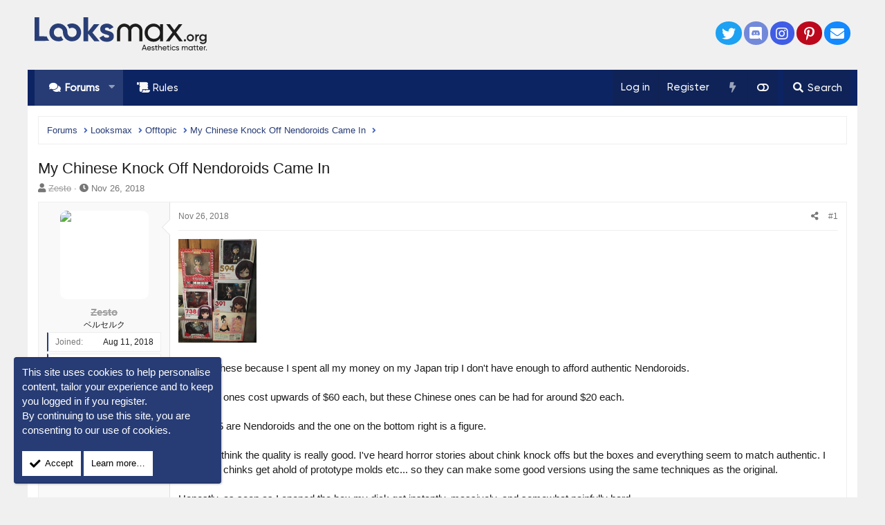

--- FILE ---
content_type: text/html; charset=utf-8
request_url: https://looksmax.org/threads/my-chinese-knock-off-nendoroids-came-in.4445/
body_size: 17693
content:
<!DOCTYPE html>
<html id="XF" lang="en-US" dir="LTR"
	data-app="public"
	data-template="thread_view"
	data-container-key="node-3"
	data-content-key="thread-4445"
	data-logged-in="false"
	data-cookie-prefix="xf_"
	data-csrf=""
	class="has-no-js template-thread_view XenBase layout-classic style-light sidebar-right   xb-toggled xb-sidebar-show"
	>
<head>
	<meta charset="utf-8" />
	<meta http-equiv="X-UA-Compatible" content="IE=Edge" />
	<meta name="viewport" content="width=device-width, initial-scale=1, viewport-fit=cover">

	
	
	

	<title>My Chinese Knock Off Nendoroids Came In | Looksmax.org - Men&#039;s Self-Improvement &amp; Aesthetics</title>
	

	<link rel="manifest" crossorigin="use-credentials" href="/webmanifest.php">
	

	<meta name="apple-mobile-web-app-title" content="Looksmax">
	
		<link rel="apple-touch-icon" href="/img/twitter.png">
	

	
		
		<meta name="description" content="I bought these because I spent all my money on my Japan trip I don&#039;t have enough to afford authentic Nendoroids.

Authentic ones cost upwards of $60 each..." />
		<meta property="og:description" content="I bought these because I spent all my money on my Japan trip I don&#039;t have enough to afford authentic Nendoroids.

Authentic ones cost upwards of $60 each, but these Chinese ones can be had for around $20 each.

The first 5 are Nendoroids and the one on the bottom right is a figure.

I actually..." />
		<meta property="twitter:description" content="I bought these because I spent all my money on my Japan trip I don&#039;t have enough to afford authentic Nendoroids.

Authentic ones cost upwards of $60 each, but these Chinese ones can be had for..." />
	
	
		<meta property="og:url" content="https://looksmax.org/threads/my-chinese-knock-off-nendoroids-came-in.4445/" />
	
		<link rel="canonical" href="https://looksmax.org/threads/my-chinese-knock-off-nendoroids-came-in.4445/" />
	
		
<script>document.documentElement.className+=' has-no-fa-brands';</script>

	

	
		
	
	
	<meta property="og:site_name" content="Looksmax.org - Men&#039;s Self-Improvement &amp; Aesthetics" />


	
	
		
	
	
	<meta property="og:type" content="website" />


	
	
		
	
	
	
		<meta property="og:title" content="My Chinese Knock Off Nendoroids Came In" />
		<meta property="twitter:title" content="My Chinese Knock Off Nendoroids Came In" />
	


	
	
	
	
		
	
	
	
		<meta property="og:image" content="https://looksmax.org/img/twitter.png" />
		<meta property="twitter:image" content="https://looksmax.org/img/twitter.png" />
		<meta property="twitter:card" content="summary" />
	


	

	
	

	
	
	


	

	



	




	<link rel="stylesheet" href="/css.php?css=public%3Anormalize.css%2Cpublic%3Afa.css%2Cpublic%3Acore.less%2Cpublic%3Aapp.less&amp;s=37&amp;l=1&amp;d=1768833587&amp;k=164b9862e99578eb390aa4e0fafaf8412adc9f37" />

	<link rel="stylesheet" href="/css.php?css=public%3Abb_code.less%2Cpublic%3Alightbox.less%2Cpublic%3Amessage.less%2Cpublic%3Anf_giftupgrades.less%2Cpublic%3Anotices.less%2Cpublic%3Aozzmodz_vb_badge.less%2Cpublic%3Ashare_controls.less%2Cpublic%3Asiropu_ads_manager_ad.less%2Cpublic%3Astructured_list.less%2Cpublic%3Ath_unco_user_name_style_cache.less%2Cpublic%3Axb.less%2Cpublic%3Aextra.less&amp;s=37&amp;l=1&amp;d=1768833587&amp;k=62cbf23edc0a67d39386e2b41fe32b66eca27e67" />

	
		<script src="/js/xf/preamble.min.js?_v=d15ac0ad"></script>
	
	
















	
		<link rel="icon" type="image/png" href="https://looksmax.org/favicon.svg" sizes="32x32" />
	
	
	
	<link rel="preconnect" href="https://resources.infolinks.com">
	<link rel="preconnect" href="https://i.looksmax.org">
		

	

		
			
		

		
	


<style>
	/*adding css in container to prevent cache*/
	.uw_large_emoji img.smilie--emoji
	{
		width: 64px !important;
	}
</style>	




<script class="js-klEditorTemplates" type="application/json">
	[]
</script>
</head>
<body data-template="thread_view">

	

		
			
		

		
	


	

		
			
		

		
	


<div class="p-pageWrapper" id="top">

<div class="p-pageWrapper--helper"></div>



<div class="xb-page-wrapper xb-canvas-menuActive">
	
	
	<div class="xb-page-wrapper--helper"></div>
	
	


<header class="p-header" id="header">
	<div class="p-header-inner">
		<div class="p-header-content">

			<div class="p-header-logo p-header-logo--image">
				<a href="https://looksmax.org">
						
					<img src="/img/1_PNG.svg" srcset="" alt="Looksmax.org - Men&#039;s Self-Improvement &amp; Aesthetics"
						width="250" height="52" />
					
				</a>
			</div>

			
	

		
			
		

		
	


			
			
				
	

	
	
	<div class="shareButtons shareButtons--iconic">
		

			

			
				<a class="shareButtons-button shareButtons-button--brand shareButtons-button--twitter" href="https://x.com/looksmaxme" target="_blank" rel="noopener">
					<i aria-hidden="true"></i>
					<span>Twitter</span>
				</a>
			
			
			
			
			
				<a class="shareButtons-button shareButtons-button--brand shareButtons-button--discord" href="https://discord.gg/looksmax" target="_blank" rel="noopener">
					<i aria-hidden="true"></i>
					<span>Discord</span>
				</a>
			

			
			
			
			
			
				<a class="shareButtons-button shareButtons-button--brand shareButtons-button--instagram" href="https://instagram.com/looksmaxorg" target="_blank" rel="noopener">
					<i aria-hidden="true"></i>
					<span>Instagram</span>
				</a>
			
						
			
			
			
			
			
						
			
				<a class="shareButtons-button shareButtons-button--brand shareButtons-button--pinterest" href="https://www.pinterest.com/looksmaxorg" target="_blank" rel="noopener">
					<i></i>
					<span>Pinterest</span>
				</a>
			
						
			
			
			
					
			
			
			
			
			
				
			
				<a class="shareButtons-button shareButtons-button--email" href="/misc/contact" data-xf-click="overlay">
					<i></i>
					<span>Contact us</span>
				</a>
			

			
			
		
	</div>

			
			
		</div>
	</div>
</header>

		

<div class="xb-content-wrapper">
	<div class="navigation-helper"></div>




	<div class="p-navSticky p-navSticky--primary" data-xf-init="sticky-header">
		
	<div class="p-nav--wrapper">
	<nav class="p-nav">
		<div class="p-nav-inner">
<div class="th_holiday__categoryStrip__left"></div>
<div class="th_holiday__categoryStrip__center"></div>
<div class="th_holiday__categoryStrip__right"></div>
			<button type="button" class="button--plain p-nav-menuTrigger button" data-xf-click="off-canvas" data-menu=".js-headerOffCanvasMenu" tabindex="0" aria-label="Menu"><span class="button-text">
				<i aria-hidden="true"></i>
			</span></button>

			<div class="p-nav-smallLogo">
				<a href="https://looksmax.org">
							
					<img src="/img/1_PNG.svg" srcset="" alt="Looksmax.org - Men&#039;s Self-Improvement &amp; Aesthetics"
						width="250" height="52" />
					
						<img src="/img/2_PNG.svg" alt="Looksmax.org - Men&#039;s Self-Improvement &amp; Aesthetics" class="logo-mobile" />
					
					
				</a>
			</div>

			<div class="p-nav-scroller hScroller" data-xf-init="h-scroller" data-auto-scroll=".p-navEl.is-selected">
				<div class="hScroller-scroll">
					<ul class="p-nav-list js-offCanvasNavSource">
					
						<li class="navforums">
							
	<div class="p-navEl is-selected" data-has-children="true">
		

			
	
	<a href="/"
		class="p-navEl-link p-navEl-link--splitMenu "
		
		
		
		data-nav-id="forums">Forums</a>


			<a data-xf-key="1"
				data-xf-click="menu"
				data-menu-pos-ref="< .p-navEl"
				class="p-navEl-splitTrigger"
				role="button"
				tabindex="0"
				aria-label="Toggle expanded"
				aria-expanded="false"
				aria-haspopup="true"></a>

		
		
			<div class="menu menu--structural" data-menu="menu" aria-hidden="true">
				<div class="menu-content">
					
						
	
	
	<a href="/whats-new/posts/"
		class="menu-linkRow u-indentDepth0 js-offCanvasCopy "
		
		
		
		data-nav-id="newPosts">New posts</a>

	

					
						
	
	
	<a href="/trending/"
		class="menu-linkRow u-indentDepth0 js-offCanvasCopy "
		
		
		
		data-nav-id="thtrending">Trending</a>

	

					
				</div>
			</div>
		
	</div>

						</li>
					
						<li class="navrules">
							
	<div class="p-navEl " >
		

			
	
	<a href="/threads/rules-and-faq.1/"
		class="p-navEl-link "
		
		
		data-xf-key="2"
		data-nav-id="rules">Rules</a>


			

		
		
	</div>

						</li>
					
					</ul>
				</div>
			</div>
			
			

			
			
			<div class="p-nav-opposite">
				<div class="p-navgroup p-account p-navgroup--guest">
					
						<a href="/login/" class="p-navgroup-link p-navgroup-link--textual p-navgroup-link--logIn"
							data-xf-click="overlay" data-follow-redirects="on">
							<span class="p-navgroup-linkText">Log in</span>
						</a>
						
							<a href="/login/register" class="p-navgroup-link p-navgroup-link--textual p-navgroup-link--register"
								data-xf-click="overlay" data-follow-redirects="on">
								<span class="p-navgroup-linkText">Register</span>
							</a>
						

    <a href="/whats-new/"
        class="p-navgroup-link p-navgroup-link--iconic cxf-awnbat--whatsnew badgeContainer">
        <i aria-hidden="true"></i>
        
    </a>

					
					
						
						<a href="/misc/style?style_id=38" class="p-navgroup-link p-navgroup-link--iconic p-navgroup-link--switch" data-xf-init="tooltip" aria-label="Light/Dark" title="Light/Dark">
							<i aria-hidden="true"></i>
						</a>
					
					
				</div>

				<div class="p-navgroup p-discovery">
					<a href="/whats-new/"
						class="p-navgroup-link p-navgroup-link--iconic p-navgroup-link--whatsnew"
						aria-label="What&#039;s new"
						title="What&#039;s new">
						<i aria-hidden="true"></i>
						<span class="p-navgroup-linkText">What's new</span>
					</a>

					

						<a href="/search/"
							class="p-navgroup-link p-navgroup-link--iconic p-navgroup-link--search"
							data-xf-click="menu"
							data-xf-key="/"
							aria-label="Search"
							aria-expanded="false"
							aria-haspopup="true"
							title="Search">
							<i aria-hidden="true"></i>
							<span class="p-navgroup-linkText">Search</span>
						</a>
						<div class="menu menu--structural menu--wide" data-menu="menu" aria-hidden="true">
							<form action="/search/search" method="post"
								class="menu-content"
								data-xf-init="quick-search">

								<h3 class="menu-header">Search</h3>
								
								<div class="menu-row">
									
										<div class="inputGroup inputGroup--joined">
											<input type="text" class="input" name="keywords" placeholder="Search…" aria-label="Search" data-menu-autofocus="true" />
											
			<select name="constraints" class="js-quickSearch-constraint input" aria-label="Search within">
				<option value="">Everywhere</option>
<option value="{&quot;search_type&quot;:&quot;post&quot;}">Threads</option>
<option value="{&quot;search_type&quot;:&quot;post&quot;,&quot;c&quot;:{&quot;nodes&quot;:[3],&quot;child_nodes&quot;:1}}">This forum</option>
<option value="{&quot;search_type&quot;:&quot;post&quot;,&quot;c&quot;:{&quot;thread&quot;:4445}}">This thread</option>

			</select>
		
										</div>
									
								</div>

								
								<div class="menu-row">
									<label class="iconic"><input type="checkbox"  name="c[title_only]" value="1" /><i aria-hidden="true"></i><span class="iconic-label">Search titles only</span></label>

								</div>
								
								<div class="menu-row">
									<div class="inputGroup">
										<span class="inputGroup-text" id="ctrl_search_menu_by_member">By:</span>
										<input type="text" class="input" name="c[users]" data-xf-init="auto-complete" placeholder="Member" aria-labelledby="ctrl_search_menu_by_member" />
									</div>
								</div>
								
<div class="menu-footer">
									<span class="menu-footer-controls">
										<button type="submit" class="button--primary button button--icon button--icon--search"><span class="button-text">Search</span></button>
										<a href="/search/" class="button"><span class="button-text">Advanced search…</span></a>
									</span>
								</div>

								<input type="hidden" name="_xfToken" value="" />
							</form>
						</div>
					

				</div>
			</div>
				

		</div>
	</nav>
	</div>

	</div>
	
	
		<div class="p-sectionLinks--wrapper">
		<div class="p-sectionLinks">
			<div class="p-sectionLinks-inner">
				<div class="hScroller" data-xf-init="h-scroller">
				<div class="hScroller-scroll">
					<ul class="p-sectionLinks-list">
					
						<li>
							
	<div class="p-navEl " >
		

			
	
	<a href="/whats-new/posts/"
		class="p-navEl-link "
		
		
		data-xf-key="alt+1"
		data-nav-id="newPosts">New posts</a>


			

		
		
	</div>

						</li>
					
						<li>
							
	<div class="p-navEl " >
		

			
	
	<a href="/trending/"
		class="p-navEl-link "
		
		
		data-xf-key="alt+2"
		data-nav-id="thtrending">Trending</a>


			

		
		
	</div>

						</li>
					
					</ul>
				</div>
				</div>
			<div class="p-sectionLinks-right">
				
				
			</div>
			</div>
		</div>
		</div>
	



<div class="offCanvasMenu offCanvasMenu--nav js-headerOffCanvasMenu" data-menu="menu" aria-hidden="true" data-ocm-builder="navigation">
	<div class="offCanvasMenu-backdrop" data-menu-close="true"></div>
	<div class="offCanvasMenu-content">
		<div class="offCanvasMenu-content--inner">
		
		<div class="offCanvasMenu-header">
			Menu
			<a class="offCanvasMenu-closer" data-menu-close="true" role="button" tabindex="0" aria-label="Close"></a>
		</div>
		
			<div class="p-offCanvasRegisterLink">
				<div class="offCanvasMenu-linkHolder">
					<a href="/login/" class="offCanvasMenu-link" data-xf-click="overlay" data-menu-close="true">
						Log in
					</a>
				</div>
				<hr class="offCanvasMenu-separator" />
				
					<div class="offCanvasMenu-linkHolder">
						<a href="/login/register" class="offCanvasMenu-link" data-xf-click="overlay" data-menu-close="true">
							Register
						</a>
					</div>
					<hr class="offCanvasMenu-separator" />
				
			</div>
		
		<div class="offCanvasMenu-subHeader">Navigation</div>
		<div class="js-offCanvasNavTarget"></div>
		<div class="offCanvasMenu-installBanner js-installPromptContainer" style="display: none;" data-xf-init="install-prompt">
			<div class="offCanvasMenu-installBanner-header">Install the app</div>
			<button type="button" class="js-installPromptButton button"><span class="button-text">Install</span></button>
			<template class="js-installTemplateIOS">
				<div class="overlay-title">How to install the app on iOS</div>
				<div class="block-body">
					<div class="block-row">
						<p>
							Follow along with the video below to see how to install our site as a web app on your home screen.
						</p>
						<p style="text-align: center">
							<img src="/styles/default/xenforo/add_to_home.gif" width="222" height="480" />
						</p>
						<p>
							<small><strong>Note:</strong> this_feature_currently_requires_accessing_site_using_safari</small>
						</p>
					</div>
				</div>
			</template>
		</div>

			<div class="offCanvasMenu-subHeader">More options</div>
					
						
						<div class="offCanvasMenu-linkHolder">
						<a href="/misc/style?style_id=38"
						   								class="offCanvasMenu-link offCanvasMenu-link--switch"
								 						data-xf-init="tooltip"
						   								data-nav-id="lightswitch"
														title="Light/Dark">Light/Dark
						</a>
							</div>
					
			
			
				
					<div class="offCanvasMenu-linkHolder">
						<a href="/misc/contact" class="offCanvasMenu-link" data-menu-close="true" data-nav-id="contactUs" data-xf-click="overlay">Contact us</a>
					</div>
				
			
			<div class="offCanvasMenu-linkHolder">
				<a class="offCanvasMenu-link" data-menu-close="true" data-nav-id="closeMenu" role="button" tabindex="0" aria-label="Close">Close Menu</a>
			</div>
			
		</div>

	</div>
</div>

	
	
<div class="p-body">
	<div class="p-body-inner">
		
		<!--XF:EXTRA_OUTPUT-->


		

		

		 
		
	

		
			
		

		
	


		
	
		<div class="p-breadcrumbs--parent ">
		<ul class="p-breadcrumbs "
			itemscope itemtype="https://schema.org/BreadcrumbList">
		
			

			
				
					<!-- XF 2.2.8.x -->
					
						
					
				
			
			<li class="itemListElement--hider"></li>
			
			

			
				
				
	<li itemprop="itemListElement" itemscope itemtype="https://schema.org/ListItem">
		<a href="/" itemprop="item">
			<span itemprop="name">Forums</span>
		</a>
		<meta itemprop="position" content="1" />
	</li>

			

			
			
			
				
				
	<li itemprop="itemListElement" itemscope itemtype="https://schema.org/ListItem">
		<a href="/#looksmax.1" itemprop="item">
			<span itemprop="name">Looksmax</span>
		</a>
		<meta itemprop="position" content="2" />
	</li>

			
				
				
	<li itemprop="itemListElement" itemscope itemtype="https://schema.org/ListItem">
		<a href="/forums/offtopic.3/" itemprop="item">
			<span itemprop="name">Offtopic</span>
		</a>
		<meta itemprop="position" content="3" />
	</li>

			
			
				
				
	<li itemprop="itemListElement" itemscope itemtype="https://schema.org/ListItem" class="listItem--current">
		<span itemprop="name" itemprop="item">My Chinese Knock Off Nendoroids Came In</span>
		<meta itemprop="position" content="4" />
	</li>

			

		
		</ul>
		
		</div>
	

		

	

		
			
		

		
	


		

		
	<noscript class="js-jsWarning"><div class="blockMessage blockMessage--important blockMessage--iconic u-noJsOnly">JavaScript is disabled. For a better experience, please enable JavaScript in your browser before proceeding.</div></noscript>

		
	<div class="blockMessage blockMessage--important blockMessage--iconic js-browserWarning" style="display: none">You are using an out of date browser. It  may not display this or other websites correctly.<br />You should upgrade or use an <a href="https://www.google.com/chrome/" target="_blank" rel="noopener">alternative browser</a>.</div>


		
		 
			
		
			<div class="p-body-header">
			
				
					<div class="p-title ">
					
						
							<h1 class="p-title-value">My Chinese Knock Off Nendoroids Came In
	
    
    

</h1>
						
						
					
					</div>
				

				
					<div class="p-description">
	<ul class="listInline listInline--bullet">
		<li>
			<i class="fa--xf fas fa-user" aria-hidden="true" title="OP"></i>
			<span class="u-srOnly">OP</span>

			<span class="username  u-concealed" dir="auto" data-user-id="19"><span class="username--style6">Zesto</span></span>
		</li>
		<li>
			<i class="fa--xf fas fa-clock" aria-hidden="true" title="Start date"></i>
			<span class="u-srOnly">Start date</span>

			<a href="/threads/my-chinese-knock-off-nendoroids-came-in.4445/" class="u-concealed"><time  class="u-dt" dir="auto" datetime="2018-11-26T15:24:57-0600" data-time="1543267497" data-date-string="Nov 26, 2018" data-time-string="3:24 PM" title="Nov 26, 2018 at 3:24 PM">Nov 26, 2018</time></a>
		</li>
		
	</ul>
</div>
				
			
			</div>
		
		
		

		<div class="p-body-main  ">
			
			<div class="p-body-contentCol"></div>
			

			

			<div class="p-body-content">
				
				
				
					
						
				
	

		
			
		

		
	


				

<div class="p-body-pageContent">












	
	
	
		
	
	
	


	
	
	
		
	
	
	


	
	
		
	
	
	


	
	










	



	

	
		
	










	

		
			
		

		
	











	

		
			
		

		
	



	

		
			
		

		
	



<div class="block block--messages" data-xf-init="" data-type="post" data-href="/inline-mod/" data-search-target="*">

	<span class="u-anchorTarget" id="posts"></span>

	
		
	

	

	<div class="block-outer"></div>

	

	
		
	<div class="block-outer js-threadStatusField"></div>

	

	<div class="block-container lbContainer"
		data-xf-init="lightbox select-to-quote"
		data-message-selector=".js-post"
		data-lb-id="thread-4445"
		data-lb-universal="1">

		<div class="block-body js-replyNewMessageContainer">
			
				


	

		
			
		

		
	



					

					
						


	
	


	

	
	<article class="message message--post js-post js-inlineModContainer    "
		data-author="Zesto"
		data-content="post-69129"
		id="js-post-69129"
		>

		

		<span class="u-anchorTarget" id="post-69129"></span>
		

		
			<div class="message-inner">
				
					<div class="message-cell message-cell--user">
						

	<section class="message-user"
		>

		

		<div class="message-avatar ">
			<div class="message-avatar-wrapper">
				
				<span class="avatar  avatar--l" data-user-id="19">
			<img src="/data/avatars/l/0/19.jpg?1543378725"  alt="Zesto" class="avatar-u19-l" width="192" height="192" />
		</span>
				
				
			</div>
		</div>
		<div class="message-userDetails">
			<h4 class="message-name"><span class="username " dir="auto" data-user-id="19"><span class="username--style6">Zesto</span></span></h4>
			<h5 class="userTitle message-userTitle" dir="auto">ベルセルク</h5>
			
		</div>
		
			
			
				<div class="message-userExtras">
				
					
						<dl class="pairs pairs--justified">
							
							<dt>Joined</dt>
							
							<dd>Aug 11, 2018</dd>
						</dl>
					
					
						<dl class="pairs pairs--justified">
							
							<dt>Posts</dt>
							
							<dd>2,150</dd>
						</dl>
					
					
					
						<dl class="pairs pairs--justified">
							
							<dt>Reputation</dt>
							
							<dd>1,260</dd>
						</dl>
					
					
					
					
					
					
				
				</div>
			
		
		<span class="message-userArrow"></span>
	</section>

						
					</div>
				

				
					<div class="message-cell message-cell--main">
					
						<div class="message-main js-quickEditTarget">

							
							
								

	<header class="message-attribution message-attribution--split">
		<ul class="message-attribution-main listInline ">
			
			
			<li class="u-concealed">
				<a href="/threads/my-chinese-knock-off-nendoroids-came-in.4445/post-69129" rel="nofollow">
					<time  class="u-dt" dir="auto" datetime="2018-11-26T15:24:57-0600" data-time="1543267497" data-date-string="Nov 26, 2018" data-time-string="3:24 PM" title="Nov 26, 2018 at 3:24 PM" itemprop="datePublished">Nov 26, 2018</time>
				</a>
			</li>
			
		</ul>

		<ul class="message-attribution-opposite message-attribution-opposite--list ">
			
			
			
			<li>
				<a href="/threads/my-chinese-knock-off-nendoroids-came-in.4445/post-69129"
					class="message-attribution-gadget"
					data-xf-init="share-tooltip"
					data-href="/posts/69129/share"
					aria-label="Share"
					rel="nofollow">
					<i class="fa--xf fas fa-share-alt" aria-hidden="true"></i>
				</a>
			</li>
			
			
				<li>
					<a href="/threads/my-chinese-knock-off-nendoroids-came-in.4445/post-69129" rel="nofollow">
						#1
					</a>
				</li>
			
		</ul>
	</header>

							
							

							<div class="message-content js-messageContent">
							

								
									
	
	
	

								

								
									
	

	<div class="message-userContent lbContainer js-lbContainer "
		data-lb-id="post-69129"
		data-lb-caption-desc="Zesto &middot; Nov 26, 2018 at 3:24 PM">

		
			

	

		

		<article class="message-body js-selectToQuote">
			
				
			

			<div >
				
					
	

		
			
		

		
	

<div class="bbWrapper"><script class="js-extraPhrases" type="application/json">
			{
				"lightbox_close": "Close",
				"lightbox_next": "Next",
				"lightbox_previous": "Previous",
				"lightbox_error": "The requested content cannot be loaded. Please try again later.",
				"lightbox_start_slideshow": "Start slideshow",
				"lightbox_stop_slideshow": "Stop slideshow",
				"lightbox_full_screen": "Full screen",
				"lightbox_thumbnails": "Thumbnails",
				"lightbox_download": "Download",
				"lightbox_share": "Share",
				"lightbox_zoom": "Zoom",
				"lightbox_new_window": "New window",
				"lightbox_toggle_sidebar": "Toggle sidebar"
			}
			</script>
		
		
	


	<div class="bbImageWrapper  js-lbImage" title="IMG 8022"
		data-src="https://i.looksmax.org/attachments/2018/11/1414475_IMG_8022.jpg" data-lb-sidebar-href="" data-lb-caption-extra-html="" data-single-image="1">
		
<img src="https://i.looksmax.org/attachments/2018/11/1414475_IMG_8022.jpg"
			data-url=""
			class="bbImage"
			data-zoom-target="1"
			style=""
			alt="IMG 8022"
			title="IMG 8022"
			width="3024" height="4032"  />


	</div><br />
<br />
I bought these because I spent all my money on my Japan trip I don&#039;t have enough to afford authentic Nendoroids.<br />
<br />
Authentic ones cost upwards of $60 each, but these Chinese ones can be had for around $20 each.<br />
<br />
The first 5 are Nendoroids and the one on the bottom right is a figure.<br />
<br />
I actually think the quality is really good. I&#039;ve heard horror stories about chink knock offs but the boxes and everything seem to match authentic. I heard the chinks get ahold of prototype molds etc... so they can make some good versions using the same techniques as the original.<br />
<br />
Honestly, as soon as I opened the box my dick got instantly, massively, and somewhat painfully hard.<br />
<br />
I was so excited, I love anime girls so much, especially these cute figures. They&#039;re so sugoi.<br />
<br />
The one on the bottom right I wish I could hot glue and fap to with my onahole but I&#039;m on NoFap.<br />
<br />
I&#039;m sitting in class right now and just thinking about her I&#039;m getting extremely hard.<br />
<br />
Yet my penis is bulging through my jeans right now sitting in class thinking about her.<br />
<br />
I&#039;m saving my cum for the Japanese girl I&#039;ll ascend with but I can&#039;t wait to get back home and have fun with my dolls.<br />
<br />
For now that they&#039;re cute to look at and play with.</div>

	

		
			
		

		
	

				
			</div>

			<div class="js-selectToQuoteEnd">&nbsp;</div>
			
				
			
		</article>

		
			

	

		

		
			
	

		
	</div>

								

								
									
	

								

								
									
	

		
			
		

		
	


	


	

		
			
		

		
	

								

							
							</div>

							
								
	<footer class="message-footer">
		

		<div class="reactionsBar js-reactionsList is-active">
			
	
	
		<ul class="reactionSummary">
		
			<li><span class="reaction reaction--small reaction--1" data-reaction-id="1"><i aria-hidden="true"></i><img src="[data-uri]" class="reaction-sprite js-reaction" alt="+1" title="+1" /></span></li>
		
		</ul>
	


<span class="u-srOnly">Reactions:</span>


    <bdi>Insomniac</bdi>

		</div>

		<div class="js-historyTarget message-historyTarget toggleTarget" data-href="trigger-href"></div>
	</footer>

							
						</div>

					
					</div>
				
			</div>
		
	</article>

	
	

					

					

				

	

		
			
		

		
	




	

		
			
		

		
	



					

					
						


	
	


	

	
	<article class="message message--post js-post js-inlineModContainer    "
		data-author="Ritalincel"
		data-content="post-69130"
		id="js-post-69130"
		itemscope itemtype="https://schema.org/Comment" itemid="https://looksmax.org/posts/69130/">

		
			<meta itemprop="mainEntity" itemscope itemtype="https://schema.org/DiscussionForumPosting" itemid="https://looksmax.org/threads/my-chinese-knock-off-nendoroids-came-in.4445/" />
		

		<span class="u-anchorTarget" id="post-69130"></span>
		

		
			<div class="message-inner">
				
					<div class="message-cell message-cell--user">
						

	<section class="message-user"
		itemprop="author" itemscope itemtype="https://schema.org/Person" itemid="https://looksmax.org/members/ritalincel.442/">

		
			<meta itemprop="url" content="https://looksmax.org/members/ritalincel.442/" />
		

		<div class="message-avatar ">
			<div class="message-avatar-wrapper">
				
				<span class="avatar  avatar--l" data-user-id="442">
			<img src="/data/avatars/l/0/442.jpg?1704876907" srcset="/data/avatars/h/0/442.jpg?1704876907 2x" alt="Ritalincel" class="avatar-u442-l" width="192" height="192" itemprop="image" />
		</span>
				
				
			</div>
		</div>
		<div class="message-userDetails">
			<h4 class="message-name"><span class="username " dir="auto" data-user-id="442" itemprop="name"><span class="username--style61">Ritalincel</span></span></h4>
			<h5 class="userTitle message-userTitle" dir="auto" itemprop="jobTitle">💢</h5>
			
		</div>
		
			
			
				<div class="message-userExtras">
				
					
						<dl class="pairs pairs--justified">
							
							<dt>Joined</dt>
							
							<dd>Oct 20, 2018</dd>
						</dl>
					
					
						<dl class="pairs pairs--justified">
							
							<dt>Posts</dt>
							
							<dd>90,024</dd>
						</dl>
					
					
					
						<dl class="pairs pairs--justified">
							
							<dt>Reputation</dt>
							
							<dd>170,819</dd>
						</dl>
					
					
					
					
					
					
				
				</div>
			
		
		<span class="message-userArrow"></span>
	</section>

						
					</div>
				

				
					<div class="message-cell message-cell--main">
					
						<div class="message-main js-quickEditTarget">

							
							
								

	<header class="message-attribution message-attribution--split">
		<ul class="message-attribution-main listInline ">
			
			
			<li class="u-concealed">
				<a href="/threads/my-chinese-knock-off-nendoroids-came-in.4445/post-69130" rel="nofollow">
					<time  class="u-dt" dir="auto" datetime="2018-11-26T15:25:28-0600" data-time="1543267528" data-date-string="Nov 26, 2018" data-time-string="3:25 PM" title="Nov 26, 2018 at 3:25 PM" itemprop="datePublished">Nov 26, 2018</time>
				</a>
			</li>
			
		</ul>

		<ul class="message-attribution-opposite message-attribution-opposite--list ">
			
			
			
			<li>
				<a href="/threads/my-chinese-knock-off-nendoroids-came-in.4445/post-69130"
					class="message-attribution-gadget"
					data-xf-init="share-tooltip"
					data-href="/posts/69130/share"
					aria-label="Share"
					rel="nofollow">
					<i class="fa--xf fas fa-share-alt" aria-hidden="true"></i>
				</a>
			</li>
			
			
				<li>
					<a href="/threads/my-chinese-knock-off-nendoroids-came-in.4445/post-69130" rel="nofollow">
						#2
					</a>
				</li>
			
		</ul>
	</header>

							
							

							<div class="message-content js-messageContent">
							

								
									
	
	
	

								

								
									
	

	<div class="message-userContent lbContainer js-lbContainer "
		data-lb-id="post-69130"
		data-lb-caption-desc="Ritalincel &middot; Nov 26, 2018 at 3:25 PM">

		

		<article class="message-body js-selectToQuote">
			
				
			

			<div itemprop="text">
				
					
	

		
			
		

		
	

<div class="bbWrapper"><div class="bbImageWrapper  js-lbImage" title="558"
		data-src="https://i.looksmax.org/attachments/2018/11/1414478_558.jpeg" data-lb-sidebar-href="" data-lb-caption-extra-html="" data-single-image="1">
		
<img src="https://i.looksmax.org/attachments/2018/11/1414478_558.jpeg"
			data-url=""
			class="bbImage"
			data-zoom-target="1"
			style=""
			alt="558"
			title="558"
			width="200" height="210"  />


	</div></div>

	

		
			
		

		
	

				
			</div>

			<div class="js-selectToQuoteEnd">&nbsp;</div>
			
				
			
		</article>

		

		
			
	

		
	</div>

								

								
									
	

								

								
									
	

		
			
		

		
	


	


	

		
			
		

		
	

								

							
							</div>

							
								
	<footer class="message-footer">
		

		<div class="reactionsBar js-reactionsList is-active">
			
	
	
		<ul class="reactionSummary">
		
			<li><span class="reaction reaction--small reaction--1" data-reaction-id="1"><i aria-hidden="true"></i><img src="[data-uri]" class="reaction-sprite js-reaction" alt="+1" title="+1" /></span></li>
		
		</ul>
	


<span class="u-srOnly">Reactions:</span>


    <bdi>Insomniac</bdi>

		</div>

		<div class="js-historyTarget message-historyTarget toggleTarget" data-href="trigger-href"></div>
	</footer>

							
						</div>

					
					</div>
				
			</div>
		
	</article>

	
	

					

					

				

	

		
			
		

		
	




	

		
			
		

		
	



					

					
						


	
	


	

	
	<article class="message message--post js-post js-inlineModContainer    "
		data-author="Zesto"
		data-content="post-69132"
		id="js-post-69132"
		itemscope itemtype="https://schema.org/Comment" itemid="https://looksmax.org/posts/69132/">

		
			<meta itemprop="mainEntity" itemscope itemtype="https://schema.org/DiscussionForumPosting" itemid="https://looksmax.org/threads/my-chinese-knock-off-nendoroids-came-in.4445/" />
		

		<span class="u-anchorTarget" id="post-69132"></span>
		

		
			<div class="message-inner">
				
					<div class="message-cell message-cell--user">
						

	<section class="message-user"
		itemprop="author" itemscope itemtype="https://schema.org/Person" itemid="https://looksmax.org/members/zesto.19/">

		
			<meta itemprop="url" content="https://looksmax.org/members/zesto.19/" />
		

		<div class="message-avatar ">
			<div class="message-avatar-wrapper">
				
				<span class="avatar  avatar--l" data-user-id="19">
			<img src="/data/avatars/l/0/19.jpg?1543378725"  alt="Zesto" class="avatar-u19-l" width="192" height="192" itemprop="image" />
		</span>
				
				
			</div>
		</div>
		<div class="message-userDetails">
			<h4 class="message-name"><span class="username " dir="auto" data-user-id="19" itemprop="name"><span class="username--style6">Zesto</span></span></h4>
			<h5 class="userTitle message-userTitle" dir="auto" itemprop="jobTitle">ベルセルク</h5>
			
		</div>
		
			
			
				<div class="message-userExtras">
				
					
						<dl class="pairs pairs--justified">
							
							<dt>Joined</dt>
							
							<dd>Aug 11, 2018</dd>
						</dl>
					
					
						<dl class="pairs pairs--justified">
							
							<dt>Posts</dt>
							
							<dd>2,150</dd>
						</dl>
					
					
					
						<dl class="pairs pairs--justified">
							
							<dt>Reputation</dt>
							
							<dd>1,260</dd>
						</dl>
					
					
					
					
					
					
				
				</div>
			
		
		<span class="message-userArrow"></span>
	</section>

						
					</div>
				

				
					<div class="message-cell message-cell--main">
					
						<div class="message-main js-quickEditTarget">

							
							
								

	<header class="message-attribution message-attribution--split">
		<ul class="message-attribution-main listInline ">
			
			
			<li class="u-concealed">
				<a href="/threads/my-chinese-knock-off-nendoroids-came-in.4445/post-69132" rel="nofollow">
					<time  class="u-dt" dir="auto" datetime="2018-11-26T15:30:25-0600" data-time="1543267825" data-date-string="Nov 26, 2018" data-time-string="3:30 PM" title="Nov 26, 2018 at 3:30 PM" itemprop="datePublished">Nov 26, 2018</time>
				</a>
			</li>
			
		</ul>

		<ul class="message-attribution-opposite message-attribution-opposite--list ">
			
			
				<li class="tag-threadStarter"><span class="message-newIndicator message-threadStarter">OP</span></li>
			
			
			<li>
				<a href="/threads/my-chinese-knock-off-nendoroids-came-in.4445/post-69132"
					class="message-attribution-gadget"
					data-xf-init="share-tooltip"
					data-href="/posts/69132/share"
					aria-label="Share"
					rel="nofollow">
					<i class="fa--xf fas fa-share-alt" aria-hidden="true"></i>
				</a>
			</li>
			
			
				<li>
					<a href="/threads/my-chinese-knock-off-nendoroids-came-in.4445/post-69132" rel="nofollow">
						#3
					</a>
				</li>
			
		</ul>
	</header>

							
							

							<div class="message-content js-messageContent">
							

								
									
	
	
	

								

								
									
	

	<div class="message-userContent lbContainer js-lbContainer "
		data-lb-id="post-69132"
		data-lb-caption-desc="Zesto &middot; Nov 26, 2018 at 3:30 PM">

		

		<article class="message-body js-selectToQuote">
			
				
			

			<div itemprop="text">
				
					
	

		
			
		

		
	

<div class="bbWrapper"><blockquote data-attributes="member: 442" data-quote="Ritalincel" data-source="post: 69130"
	class="bbCodeBlock bbCodeBlock--expandable bbCodeBlock--quote js-expandWatch">
	
		<div class="bbCodeBlock-title">
			
				<a href="/goto/post?id=69130"
					class="bbCodeBlock-sourceJump"
					rel="nofollow"
					data-xf-click="attribution"
					data-content-selector="#post-69130">Ritalincel said:</a>
			
		</div>
	
	<div class="bbCodeBlock-content">
		
		<div class="bbCodeBlock-expandContent js-expandContent ">
			<a href="https://looksmax.org/attachments/6168/" target="_blank">View attachment 6168</a>
		</div>
		<div class="bbCodeBlock-expandLink js-expandLink"><a role="button" tabindex="0">Click to expand...</a></div>
	</div>
</blockquote><br />
<div class="bbImageWrapper  js-lbImage" title="ClenchedFistGIF"
		data-src="https://i.looksmax.org/attachments/2018/11/1414479_ClenchedFistGIF.gif" data-lb-sidebar-href="" data-lb-caption-extra-html="" data-single-image="1">
		
<img src="https://i.looksmax.org/attachments/2018/11/1414479_ClenchedFistGIF.gif"
			data-url=""
			class="bbImage"
			data-zoom-target="1"
			style=""
			alt="ClenchedFistGIF"
			title="ClenchedFistGIF"
			width="600" height="338"  />


	</div><br />
<br />
Funko-Pops are a western bastardization of the Nendoroid concept.<br />
<br />
To even equate the two, it just makes me feel ...<br />
<br />
Errghhh<br />
<br />
<div class="bbImageWrapper  js-lbImage" title="Angry3"
		data-src="https://i.looksmax.org/attachments/2018/11/1414480_Angry3.jpg" data-lb-sidebar-href="" data-lb-caption-extra-html="" data-single-image="1">
		
<img src="https://i.looksmax.org/attachments/2018/11/1414480_Angry3.jpg"
			data-url=""
			class="bbImage"
			data-zoom-target="1"
			style=""
			alt="Angry3"
			title="Angry3"
			width="1280" height="720"  />


	</div></div>

	

		
			
		

		
	

				
			</div>

			<div class="js-selectToQuoteEnd">&nbsp;</div>
			
				
			
		</article>

		

		
			
	

		
	</div>

								

								
									
	

								

								
									
	

		
			
		

		
	


	


	

		
			
		

		
	

								

							
							</div>

							
								
	<footer class="message-footer">
		

		<div class="reactionsBar js-reactionsList is-active">
			
	
	
		<ul class="reactionSummary">
		
			<li><span class="reaction reaction--small reaction--1" data-reaction-id="1"><i aria-hidden="true"></i><img src="[data-uri]" class="reaction-sprite js-reaction" alt="+1" title="+1" /></span></li>
		
		</ul>
	


<span class="u-srOnly">Reactions:</span>


    <bdi>Insomniac</bdi>

		</div>

		<div class="js-historyTarget message-historyTarget toggleTarget" data-href="trigger-href"></div>
	</footer>

							
						</div>

					
					</div>
				
			</div>
		
	</article>

	
	

					

					

				

	

		
			
		

		
	




	

		
			
		

		
	



					

					
						


	
	


	

	
	<article class="message message--post js-post js-inlineModContainer    "
		data-author="Madness"
		data-content="post-69133"
		id="js-post-69133"
		itemscope itemtype="https://schema.org/Comment" itemid="https://looksmax.org/posts/69133/">

		
			<meta itemprop="mainEntity" itemscope itemtype="https://schema.org/DiscussionForumPosting" itemid="https://looksmax.org/threads/my-chinese-knock-off-nendoroids-came-in.4445/" />
		

		<span class="u-anchorTarget" id="post-69133"></span>
		

		
			<div class="message-inner">
				
					<div class="message-cell message-cell--user">
						

	<section class="message-user"
		itemprop="author" itemscope itemtype="https://schema.org/Person" itemid="https://looksmax.org/members/madness.201/">

		
			<meta itemprop="url" content="https://looksmax.org/members/madness.201/" />
		

		<div class="message-avatar ">
			<div class="message-avatar-wrapper">
				
				<span class="avatar  avatar--l" data-user-id="201">
			<img src="/data/avatars/l/0/201.jpg?1591296639" srcset="/data/avatars/h/0/201.jpg?1591296639 2x" alt="Madness" class="avatar-u201-l" width="192" height="192" itemprop="image" />
		</span>
				
				
			</div>
		</div>
		<div class="message-userDetails">
			<h4 class="message-name"><span class="username " dir="auto" data-user-id="201" itemprop="name"><span class="username--style10">Madness</span></span></h4>
			<h5 class="userTitle message-userTitle" dir="auto" itemprop="jobTitle">Inactive</h5>
			
		</div>
		
			
			
				<div class="message-userExtras">
				
					
						<dl class="pairs pairs--justified">
							
							<dt>Joined</dt>
							
							<dd>Aug 22, 2018</dd>
						</dl>
					
					
						<dl class="pairs pairs--justified">
							
							<dt>Posts</dt>
							
							<dd>2,450</dd>
						</dl>
					
					
					
						<dl class="pairs pairs--justified">
							
							<dt>Reputation</dt>
							
							<dd>2,382</dd>
						</dl>
					
					
					
					
					
					
				
				</div>
			
		
		<span class="message-userArrow"></span>
	</section>

						
					</div>
				

				
					<div class="message-cell message-cell--main">
					
						<div class="message-main js-quickEditTarget">

							
							
								

	<header class="message-attribution message-attribution--split">
		<ul class="message-attribution-main listInline ">
			
			
			<li class="u-concealed">
				<a href="/threads/my-chinese-knock-off-nendoroids-came-in.4445/post-69133" rel="nofollow">
					<time  class="u-dt" dir="auto" datetime="2018-11-26T15:32:02-0600" data-time="1543267922" data-date-string="Nov 26, 2018" data-time-string="3:32 PM" title="Nov 26, 2018 at 3:32 PM" itemprop="datePublished">Nov 26, 2018</time>
				</a>
			</li>
			
		</ul>

		<ul class="message-attribution-opposite message-attribution-opposite--list ">
			
			
			
			<li>
				<a href="/threads/my-chinese-knock-off-nendoroids-came-in.4445/post-69133"
					class="message-attribution-gadget"
					data-xf-init="share-tooltip"
					data-href="/posts/69133/share"
					aria-label="Share"
					rel="nofollow">
					<i class="fa--xf fas fa-share-alt" aria-hidden="true"></i>
				</a>
			</li>
			
			
				<li>
					<a href="/threads/my-chinese-knock-off-nendoroids-came-in.4445/post-69133" rel="nofollow">
						#4
					</a>
				</li>
			
		</ul>
	</header>

							
							

							<div class="message-content js-messageContent">
							

								
									
	
	
	

								

								
									
	

	<div class="message-userContent lbContainer js-lbContainer "
		data-lb-id="post-69133"
		data-lb-caption-desc="Madness &middot; Nov 26, 2018 at 3:32 PM">

		

		<article class="message-body js-selectToQuote">
			
				
			

			<div itemprop="text">
				
					
	

		
			
		

		
	

<div class="bbWrapper">Jesus man no girl will fuck your weird weeb ass... even japan is more westerised than you</div>

	

		
			
		

		
	

				
			</div>

			<div class="js-selectToQuoteEnd">&nbsp;</div>
			
				
			
		</article>

		

		
	</div>

								

								
									
	

								

								
									
	

		
			
		

		
	


	


	

		
			
		

		
	

								

							
							</div>

							
								
	<footer class="message-footer">
		

		<div class="reactionsBar js-reactionsList is-active">
			
	
	
		<ul class="reactionSummary">
		
			<li><span class="reaction reaction--small reaction--1" data-reaction-id="1"><i aria-hidden="true"></i><img src="[data-uri]" class="reaction-sprite js-reaction" alt="+1" title="+1" /></span></li><li><span class="reaction reaction--small reaction--3" data-reaction-id="3"><i aria-hidden="true"></i><img src="[data-uri]" class="reaction-sprite js-reaction" alt="JFL" title="JFL" /></span></li>
		
		</ul>
	


<span class="u-srOnly">Reactions:</span>


    <bdi>Deleted member 28610</bdi>, <bdi>Insomniac</bdi> and <bdi>Zesto</bdi>

		</div>

		<div class="js-historyTarget message-historyTarget toggleTarget" data-href="trigger-href"></div>
	</footer>

							
						</div>

					
					</div>
				
			</div>
		
	</article>

	
	

					

					

				

	

		
			
		

		
	




	

		
			
		

		
	



					

					
						


	
	


	

	
	<article class="message message--post js-post js-inlineModContainer    "
		data-author="Insomniac"
		data-content="post-69134"
		id="js-post-69134"
		itemscope itemtype="https://schema.org/Comment" itemid="https://looksmax.org/posts/69134/">

		
			<meta itemprop="mainEntity" itemscope itemtype="https://schema.org/DiscussionForumPosting" itemid="https://looksmax.org/threads/my-chinese-knock-off-nendoroids-came-in.4445/" />
		

		<span class="u-anchorTarget" id="post-69134"></span>
		

		
			<div class="message-inner">
				
					<div class="message-cell message-cell--user">
						

	<section class="message-user"
		itemprop="author" itemscope itemtype="https://schema.org/Person" itemid="https://looksmax.org/members/insomniac.553/">

		
			<meta itemprop="url" content="https://looksmax.org/members/insomniac.553/" />
		

		<div class="message-avatar ">
			<div class="message-avatar-wrapper">
				
				<span class="avatar  avatar--l" data-user-id="553">
			<img src="/data/avatars/l/0/553.jpg?1560712191"  alt="Insomniac" class="avatar-u553-l" width="192" height="192" itemprop="image" />
		</span>
				
				
			</div>
		</div>
		<div class="message-userDetails">
			<h4 class="message-name"><span class="username " dir="auto" data-user-id="553" itemprop="name"><span class="username--style6">Insomniac</span></span></h4>
			<h5 class="userTitle message-userTitle" dir="auto" itemprop="jobTitle">ϟϟ A U T I S M ϟϟ</h5>
			
		</div>
		
			
			
				<div class="message-userExtras">
				
					
						<dl class="pairs pairs--justified">
							
							<dt>Joined</dt>
							
							<dd>Nov 24, 2018</dd>
						</dl>
					
					
						<dl class="pairs pairs--justified">
							
							<dt>Posts</dt>
							
							<dd>11,389</dd>
						</dl>
					
					
					
						<dl class="pairs pairs--justified">
							
							<dt>Reputation</dt>
							
							<dd>24,189</dd>
						</dl>
					
					
					
					
					
					
				
				</div>
			
		
		<span class="message-userArrow"></span>
	</section>

						
					</div>
				

				
					<div class="message-cell message-cell--main">
					
						<div class="message-main js-quickEditTarget">

							
							
								

	<header class="message-attribution message-attribution--split">
		<ul class="message-attribution-main listInline ">
			
			
			<li class="u-concealed">
				<a href="/threads/my-chinese-knock-off-nendoroids-came-in.4445/post-69134" rel="nofollow">
					<time  class="u-dt" dir="auto" datetime="2018-11-26T15:33:32-0600" data-time="1543268012" data-date-string="Nov 26, 2018" data-time-string="3:33 PM" title="Nov 26, 2018 at 3:33 PM" itemprop="datePublished">Nov 26, 2018</time>
				</a>
			</li>
			
		</ul>

		<ul class="message-attribution-opposite message-attribution-opposite--list ">
			
			
			
			<li>
				<a href="/threads/my-chinese-knock-off-nendoroids-came-in.4445/post-69134"
					class="message-attribution-gadget"
					data-xf-init="share-tooltip"
					data-href="/posts/69134/share"
					aria-label="Share"
					rel="nofollow">
					<i class="fa--xf fas fa-share-alt" aria-hidden="true"></i>
				</a>
			</li>
			
			
				<li>
					<a href="/threads/my-chinese-knock-off-nendoroids-came-in.4445/post-69134" rel="nofollow">
						#5
					</a>
				</li>
			
		</ul>
	</header>

							
							

							<div class="message-content js-messageContent">
							

								
									
	
	
	

								

								
									
	

	<div class="message-userContent lbContainer js-lbContainer "
		data-lb-id="post-69134"
		data-lb-caption-desc="Insomniac &middot; Nov 26, 2018 at 3:33 PM">

		

		<article class="message-body js-selectToQuote">
			
				
			

			<div itemprop="text">
				
					
	

		
			
		

		
	

<div class="bbWrapper"><blockquote data-attributes="member: 442" data-quote="Ritalincel" data-source="post: 69130"
	class="bbCodeBlock bbCodeBlock--expandable bbCodeBlock--quote js-expandWatch">
	
		<div class="bbCodeBlock-title">
			
				<a href="/goto/post?id=69130"
					class="bbCodeBlock-sourceJump"
					rel="nofollow"
					data-xf-click="attribution"
					data-content-selector="#post-69130">Ritalincel said:</a>
			
		</div>
	
	<div class="bbCodeBlock-content">
		
		<div class="bbCodeBlock-expandContent js-expandContent ">
			<a href="https://looksmax.org/attachments/6168/" target="_blank">View attachment 6168</a>
		</div>
		<div class="bbCodeBlock-expandLink js-expandLink"><a role="button" tabindex="0">Click to expand...</a></div>
	</div>
</blockquote>Let a nigga cope in peace <img src="[data-uri]" class="smilie smilie--sprite smilie--sprite8" alt=":D" title="Big grin    :D" loading="lazy" data-shortname=":D" /></div>

	

		
			
		

		
	

				
			</div>

			<div class="js-selectToQuoteEnd">&nbsp;</div>
			
				
			
		</article>

		

		
	</div>

								

								
									
	

								

								
									
	

		
			
		

		
	


	


	

		
			
		

		
	

								

							
							</div>

							
								
	<footer class="message-footer">
		

		<div class="reactionsBar js-reactionsList is-active">
			
	
	
		<ul class="reactionSummary">
		
			<li><span class="reaction reaction--small reaction--1" data-reaction-id="1"><i aria-hidden="true"></i><img src="[data-uri]" class="reaction-sprite js-reaction" alt="+1" title="+1" /></span></li>
		
		</ul>
	


<span class="u-srOnly">Reactions:</span>


    <bdi>Zesto</bdi>

		</div>

		<div class="js-historyTarget message-historyTarget toggleTarget" data-href="trigger-href"></div>
	</footer>

							
						</div>

					
					</div>
				
			</div>
		
	</article>

	
	

					

					

				

	

		
			
		

		
	




	

		
			
		

		
	



					

					
						


	
	


	

	
	<article class="message message--post js-post js-inlineModContainer    "
		data-author="Deleted member 283"
		data-content="post-69135"
		id="js-post-69135"
		itemscope itemtype="https://schema.org/Comment" itemid="https://looksmax.org/posts/69135/">

		
			<meta itemprop="mainEntity" itemscope itemtype="https://schema.org/DiscussionForumPosting" itemid="https://looksmax.org/threads/my-chinese-knock-off-nendoroids-came-in.4445/" />
		

		<span class="u-anchorTarget" id="post-69135"></span>
		

		
			<div class="message-inner">
				
					<div class="message-cell message-cell--user">
						

	<section class="message-user"
		itemprop="author" itemscope itemtype="https://schema.org/Person" itemid="https://looksmax.org/members/deleted-member-283.283/">

		
			<meta itemprop="url" content="https://looksmax.org/members/deleted-member-283.283/" />
		

		<div class="message-avatar ">
			<div class="message-avatar-wrapper">
				
				<span class="avatar  avatar--l" data-user-id="283">
			<img src="/data/avatars/l/0/283.jpg?1548602096"  alt="Deleted member 283" class="avatar-u283-l" width="192" height="192" itemprop="image" />
		</span>
				
				
			</div>
		</div>
		<div class="message-userDetails">
			<h4 class="message-name"><span class="username " dir="auto" data-user-id="283" itemprop="name"><span class="username--style42">Deleted member 283</span></span></h4>
			<h5 class="userTitle message-userTitle" dir="auto" itemprop="jobTitle">Peter Griffin full punjabi movie English 240p 2018</h5>
			
		</div>
		
			
			
				<div class="message-userExtras">
				
					
						<dl class="pairs pairs--justified">
							
							<dt>Joined</dt>
							
							<dd>Sep 10, 2018</dd>
						</dl>
					
					
						<dl class="pairs pairs--justified">
							
							<dt>Posts</dt>
							
							<dd>2,360</dd>
						</dl>
					
					
					
						<dl class="pairs pairs--justified">
							
							<dt>Reputation</dt>
							
							<dd>2,666</dd>
						</dl>
					
					
					
					
					
					
				
				</div>
			
		
		<span class="message-userArrow"></span>
	</section>

						
					</div>
				

				
					<div class="message-cell message-cell--main">
					
						<div class="message-main js-quickEditTarget">

							
							
								

	<header class="message-attribution message-attribution--split">
		<ul class="message-attribution-main listInline ">
			
			
			<li class="u-concealed">
				<a href="/threads/my-chinese-knock-off-nendoroids-came-in.4445/post-69135" rel="nofollow">
					<time  class="u-dt" dir="auto" datetime="2018-11-26T15:34:21-0600" data-time="1543268061" data-date-string="Nov 26, 2018" data-time-string="3:34 PM" title="Nov 26, 2018 at 3:34 PM" itemprop="datePublished">Nov 26, 2018</time>
				</a>
			</li>
			
		</ul>

		<ul class="message-attribution-opposite message-attribution-opposite--list ">
			
			
			
			<li>
				<a href="/threads/my-chinese-knock-off-nendoroids-came-in.4445/post-69135"
					class="message-attribution-gadget"
					data-xf-init="share-tooltip"
					data-href="/posts/69135/share"
					aria-label="Share"
					rel="nofollow">
					<i class="fa--xf fas fa-share-alt" aria-hidden="true"></i>
				</a>
			</li>
			
			
				<li>
					<a href="/threads/my-chinese-knock-off-nendoroids-came-in.4445/post-69135" rel="nofollow">
						#6
					</a>
				</li>
			
		</ul>
	</header>

							
							

							<div class="message-content js-messageContent">
							

								
									
	
	
	

								

								
									
	

	<div class="message-userContent lbContainer js-lbContainer "
		data-lb-id="post-69135"
		data-lb-caption-desc="Deleted member 283 &middot; Nov 26, 2018 at 3:34 PM">

		

		<article class="message-body js-selectToQuote">
			
				
			

			<div itemprop="text">
				
					
	

		
			
		

		
	

<div class="bbWrapper"><blockquote data-attributes="member: 201" data-quote="Madness" data-source="post: 69133"
	class="bbCodeBlock bbCodeBlock--expandable bbCodeBlock--quote js-expandWatch">
	
		<div class="bbCodeBlock-title">
			
				<a href="/goto/post?id=69133"
					class="bbCodeBlock-sourceJump"
					rel="nofollow"
					data-xf-click="attribution"
					data-content-selector="#post-69133">Madness said:</a>
			
		</div>
	
	<div class="bbCodeBlock-content">
		
		<div class="bbCodeBlock-expandContent js-expandContent ">
			Jesus man no girl will fuck your weird weeb ass... even japan is more westerised than you
		</div>
		<div class="bbCodeBlock-expandLink js-expandLink"><a role="button" tabindex="0">Click to expand...</a></div>
	</div>
</blockquote>I may disagree with the first half of the sentence but you half the second half too correct. <span class="username" data-user-id="19" data-username="@Zesto">@Zesto</span> Japan was westernized heavily by the U.S. during ww2</div>

	

		
			
		

		
	

				
			</div>

			<div class="js-selectToQuoteEnd">&nbsp;</div>
			
				
			
		</article>

		

		
	</div>

								

								
									
	

								

								
									
	

		
			
		

		
	


	


	

		
			
		

		
	

								

							
							</div>

							
								
	<footer class="message-footer">
		

		<div class="reactionsBar js-reactionsList is-active">
			
	
	
		<ul class="reactionSummary">
		
			<li><span class="reaction reaction--small reaction--1" data-reaction-id="1"><i aria-hidden="true"></i><img src="[data-uri]" class="reaction-sprite js-reaction" alt="+1" title="+1" /></span></li>
		
		</ul>
	


<span class="u-srOnly">Reactions:</span>


    <bdi>Insomniac</bdi> and <bdi>Zesto</bdi>

		</div>

		<div class="js-historyTarget message-historyTarget toggleTarget" data-href="trigger-href"></div>
	</footer>

							
						</div>

					
					</div>
				
			</div>
		
	</article>

	
	

					

					

				

	

		
			
		

		
	




	

		
			
		

		
	



					

					
						


	
	


	

	
	<article class="message message--post js-post js-inlineModContainer    "
		data-author="Insomniac"
		data-content="post-69138"
		id="js-post-69138"
		itemscope itemtype="https://schema.org/Comment" itemid="https://looksmax.org/posts/69138/">

		
			<meta itemprop="mainEntity" itemscope itemtype="https://schema.org/DiscussionForumPosting" itemid="https://looksmax.org/threads/my-chinese-knock-off-nendoroids-came-in.4445/" />
		

		<span class="u-anchorTarget" id="post-69138"></span>
		

		
			<div class="message-inner">
				
					<div class="message-cell message-cell--user">
						

	<section class="message-user"
		itemprop="author" itemscope itemtype="https://schema.org/Person" itemid="https://looksmax.org/members/insomniac.553/">

		
			<meta itemprop="url" content="https://looksmax.org/members/insomniac.553/" />
		

		<div class="message-avatar ">
			<div class="message-avatar-wrapper">
				
				<span class="avatar  avatar--l" data-user-id="553">
			<img src="/data/avatars/l/0/553.jpg?1560712191"  alt="Insomniac" class="avatar-u553-l" width="192" height="192" itemprop="image" />
		</span>
				
				
			</div>
		</div>
		<div class="message-userDetails">
			<h4 class="message-name"><span class="username " dir="auto" data-user-id="553" itemprop="name"><span class="username--style6">Insomniac</span></span></h4>
			<h5 class="userTitle message-userTitle" dir="auto" itemprop="jobTitle">ϟϟ A U T I S M ϟϟ</h5>
			
		</div>
		
			
			
				<div class="message-userExtras">
				
					
						<dl class="pairs pairs--justified">
							
							<dt>Joined</dt>
							
							<dd>Nov 24, 2018</dd>
						</dl>
					
					
						<dl class="pairs pairs--justified">
							
							<dt>Posts</dt>
							
							<dd>11,389</dd>
						</dl>
					
					
					
						<dl class="pairs pairs--justified">
							
							<dt>Reputation</dt>
							
							<dd>24,189</dd>
						</dl>
					
					
					
					
					
					
				
				</div>
			
		
		<span class="message-userArrow"></span>
	</section>

						
					</div>
				

				
					<div class="message-cell message-cell--main">
					
						<div class="message-main js-quickEditTarget">

							
							
								

	<header class="message-attribution message-attribution--split">
		<ul class="message-attribution-main listInline ">
			
			
			<li class="u-concealed">
				<a href="/threads/my-chinese-knock-off-nendoroids-came-in.4445/post-69138" rel="nofollow">
					<time  class="u-dt" dir="auto" datetime="2018-11-26T15:37:08-0600" data-time="1543268228" data-date-string="Nov 26, 2018" data-time-string="3:37 PM" title="Nov 26, 2018 at 3:37 PM" itemprop="datePublished">Nov 26, 2018</time>
				</a>
			</li>
			
		</ul>

		<ul class="message-attribution-opposite message-attribution-opposite--list ">
			
			
			
			<li>
				<a href="/threads/my-chinese-knock-off-nendoroids-came-in.4445/post-69138"
					class="message-attribution-gadget"
					data-xf-init="share-tooltip"
					data-href="/posts/69138/share"
					aria-label="Share"
					rel="nofollow">
					<i class="fa--xf fas fa-share-alt" aria-hidden="true"></i>
				</a>
			</li>
			
			
				<li>
					<a href="/threads/my-chinese-knock-off-nendoroids-came-in.4445/post-69138" rel="nofollow">
						#7
					</a>
				</li>
			
		</ul>
	</header>

							
							

							<div class="message-content js-messageContent">
							

								
									
	
	
	

								

								
									
	

	<div class="message-userContent lbContainer js-lbContainer "
		data-lb-id="post-69138"
		data-lb-caption-desc="Insomniac &middot; Nov 26, 2018 at 3:37 PM">

		

		<article class="message-body js-selectToQuote">
			
				
			

			<div itemprop="text">
				
					
	

		
			
		

		
	

<div class="bbWrapper"><blockquote data-attributes="member: 283" data-quote="fatcelnolonger" data-source="post: 69135"
	class="bbCodeBlock bbCodeBlock--expandable bbCodeBlock--quote js-expandWatch">
	
		<div class="bbCodeBlock-title">
			
				<a href="/goto/post?id=69135"
					class="bbCodeBlock-sourceJump"
					rel="nofollow"
					data-xf-click="attribution"
					data-content-selector="#post-69135">fatcelnolonger said:</a>
			
		</div>
	
	<div class="bbCodeBlock-content">
		
		<div class="bbCodeBlock-expandContent js-expandContent ">
			I may disagree with the first half of the sentence but you half the second half too correct. <span class="username" data-user-id="19" data-username="@Zesto">@Zesto</span> Japan was westernized heavily by the U.S. during ww2
		</div>
		<div class="bbCodeBlock-expandLink js-expandLink"><a role="button" tabindex="0">Click to expand...</a></div>
	</div>
</blockquote>Japan went from “banzai!” to “hentai”<br />
<br />
Improvement?</div>

	

		
			
		

		
	

				
			</div>

			<div class="js-selectToQuoteEnd">&nbsp;</div>
			
				
			
		</article>

		

		
	</div>

								

								
									
	

								

								
									
	

		
			
		

		
	


	


	

		
			
		

		
	

								

							
							</div>

							
								
	<footer class="message-footer">
		

		<div class="reactionsBar js-reactionsList is-active">
			
	
	
		<ul class="reactionSummary">
		
			<li><span class="reaction reaction--small reaction--1" data-reaction-id="1"><i aria-hidden="true"></i><img src="[data-uri]" class="reaction-sprite js-reaction" alt="+1" title="+1" /></span></li>
		
		</ul>
	


<span class="u-srOnly">Reactions:</span>


    <bdi>Zesto</bdi>

		</div>

		<div class="js-historyTarget message-historyTarget toggleTarget" data-href="trigger-href"></div>
	</footer>

							
						</div>

					
					</div>
				
			</div>
		
	</article>

	
	

					

					

				

	

		
			
		

		
	




	

		
			
		

		
	



					

					
						


	
	


	

	
	<article class="message message--post js-post js-inlineModContainer    "
		data-author="Zesto"
		data-content="post-69139"
		id="js-post-69139"
		itemscope itemtype="https://schema.org/Comment" itemid="https://looksmax.org/posts/69139/">

		
			<meta itemprop="mainEntity" itemscope itemtype="https://schema.org/DiscussionForumPosting" itemid="https://looksmax.org/threads/my-chinese-knock-off-nendoroids-came-in.4445/" />
		

		<span class="u-anchorTarget" id="post-69139"></span>
		

		
			<div class="message-inner">
				
					<div class="message-cell message-cell--user">
						

	<section class="message-user"
		itemprop="author" itemscope itemtype="https://schema.org/Person" itemid="https://looksmax.org/members/zesto.19/">

		
			<meta itemprop="url" content="https://looksmax.org/members/zesto.19/" />
		

		<div class="message-avatar ">
			<div class="message-avatar-wrapper">
				
				<span class="avatar  avatar--l" data-user-id="19">
			<img src="/data/avatars/l/0/19.jpg?1543378725"  alt="Zesto" class="avatar-u19-l" width="192" height="192" itemprop="image" />
		</span>
				
				
			</div>
		</div>
		<div class="message-userDetails">
			<h4 class="message-name"><span class="username " dir="auto" data-user-id="19" itemprop="name"><span class="username--style6">Zesto</span></span></h4>
			<h5 class="userTitle message-userTitle" dir="auto" itemprop="jobTitle">ベルセルク</h5>
			
		</div>
		
			
			
				<div class="message-userExtras">
				
					
						<dl class="pairs pairs--justified">
							
							<dt>Joined</dt>
							
							<dd>Aug 11, 2018</dd>
						</dl>
					
					
						<dl class="pairs pairs--justified">
							
							<dt>Posts</dt>
							
							<dd>2,150</dd>
						</dl>
					
					
					
						<dl class="pairs pairs--justified">
							
							<dt>Reputation</dt>
							
							<dd>1,260</dd>
						</dl>
					
					
					
					
					
					
				
				</div>
			
		
		<span class="message-userArrow"></span>
	</section>

						
					</div>
				

				
					<div class="message-cell message-cell--main">
					
						<div class="message-main js-quickEditTarget">

							
							
								

	<header class="message-attribution message-attribution--split">
		<ul class="message-attribution-main listInline ">
			
			
			<li class="u-concealed">
				<a href="/threads/my-chinese-knock-off-nendoroids-came-in.4445/post-69139" rel="nofollow">
					<time  class="u-dt" dir="auto" datetime="2018-11-26T15:37:21-0600" data-time="1543268241" data-date-string="Nov 26, 2018" data-time-string="3:37 PM" title="Nov 26, 2018 at 3:37 PM" itemprop="datePublished">Nov 26, 2018</time>
				</a>
			</li>
			
		</ul>

		<ul class="message-attribution-opposite message-attribution-opposite--list ">
			
			
				<li class="tag-threadStarter"><span class="message-newIndicator message-threadStarter">OP</span></li>
			
			
			<li>
				<a href="/threads/my-chinese-knock-off-nendoroids-came-in.4445/post-69139"
					class="message-attribution-gadget"
					data-xf-init="share-tooltip"
					data-href="/posts/69139/share"
					aria-label="Share"
					rel="nofollow">
					<i class="fa--xf fas fa-share-alt" aria-hidden="true"></i>
				</a>
			</li>
			
			
				<li>
					<a href="/threads/my-chinese-knock-off-nendoroids-came-in.4445/post-69139" rel="nofollow">
						#8
					</a>
				</li>
			
		</ul>
	</header>

							
							

							<div class="message-content js-messageContent">
							

								
									
	
	
	

								

								
									
	

	<div class="message-userContent lbContainer js-lbContainer "
		data-lb-id="post-69139"
		data-lb-caption-desc="Zesto &middot; Nov 26, 2018 at 3:37 PM">

		

		<article class="message-body js-selectToQuote">
			
				
			

			<div itemprop="text">
				
					
	

		
			
		

		
	

<div class="bbWrapper"><blockquote data-attributes="member: 283" data-quote="fatcelnolonger" data-source="post: 69135"
	class="bbCodeBlock bbCodeBlock--expandable bbCodeBlock--quote js-expandWatch">
	
		<div class="bbCodeBlock-title">
			
				<a href="/goto/post?id=69135"
					class="bbCodeBlock-sourceJump"
					rel="nofollow"
					data-xf-click="attribution"
					data-content-selector="#post-69135">fatcelnolonger said:</a>
			
		</div>
	
	<div class="bbCodeBlock-content">
		
		<div class="bbCodeBlock-expandContent js-expandContent ">
			I may disagree with the first half of the sentence but you half the second half too correct. <span class="username" data-user-id="19" data-username="@Zesto">@Zesto</span> Japan was westernized heavily by the U.S. during ww2
		</div>
		<div class="bbCodeBlock-expandLink js-expandLink"><a role="button" tabindex="0">Click to expand...</a></div>
	</div>
</blockquote><br />
<div class="bbImageWrapper  js-lbImage" title="Happy1"
		data-src="https://i.looksmax.org/attachments/2018/11/1414481_Happy1.jpg" data-lb-sidebar-href="" data-lb-caption-extra-html="" data-single-image="1">
		
<img src="https://i.looksmax.org/attachments/2018/11/1414481_Happy1.jpg"
			data-url=""
			class="bbImage"
			data-zoom-target="1"
			style=""
			alt="Happy1"
			title="Happy1"
			width="328" height="555"  />


	</div><br />
<br />
Americans over emphasize their cultural and imperial relevance, especially in current times now that they are declining. They may be illegally occupying Okinawa, but the American Empire is fading, and the Asian Century is beginning.</div>

	

		
			
		

		
	

				
			</div>

			<div class="js-selectToQuoteEnd">&nbsp;</div>
			
				
			
		</article>

		

		
			
	

		
	</div>

								

								
									
	

								

								
									
	

		
			
		

		
	


	


	

		
			
		

		
	

								

							
							</div>

							
								
	<footer class="message-footer">
		

		<div class="reactionsBar js-reactionsList ">
			
		</div>

		<div class="js-historyTarget message-historyTarget toggleTarget" data-href="trigger-href"></div>
	</footer>

							
						</div>

					
					</div>
				
			</div>
		
	</article>

	
	

					

					

				

	

		
			
		

		
	


			
		</div>
	</div>

	
		<div class="block-outer block-outer--after">
			
				

				
<div class="block-outer-opposite"><a href="javascript:void(0)" class="th_reactplus_showHiddenLink js-thReactPlusShowHidden is-hidden" data-xf-init="tooltip" title="Show hidden content by {{names}}">Show hidden low quality content</a></div>
				
					<div class="block-outer-opposite">
						
							<a href="/login/" class="button--link button--wrap button" data-xf-click="overlay"><span class="button-text">
								You must log in or register to reply here.
							</span></a>
						
					</div>
				
			
		</div>
	

	
	

</div>


	

		
			
		

		
	











	<div class="block"  data-widget-id="36" data-widget-key="xfes_thread_view_below_quick_reply_similar_threads" data-widget-definition="xfes_similar_threads">
		<div class="block-container">
			
				<h3 class="block-header">Similar threads</h3>

				<div class="block-body">
					<div class="structItemContainer">
						
							

	

	<div  class="structItem structItem--thread js-trendingThreadItem js-inlineModContainer js-threadListItem-1758797" data-author="failedathlete">

	
		<div class="structItem-cell structItem-cell--icon">
			<div class="structItem-iconContainer">
				<span class="avatar  avatar--s" data-user-id="85293">
			<img src="/data/avatars/s/85/85293.jpg?1766063571" srcset="/data/avatars/m/85/85293.jpg?1766063571 2x" alt="failedathlete" class="avatar-u85293-s" width="48" height="48" />
		</span>
				
			</div>
		</div>
	

	
		<div class="structItem-cell structItem-cell--main" data-xf-init="touch-proxy">
			

			<div class="structItem-title">
				
				
				<a href="/threads/should-i-not-do-it.1758797/"  class="" data-tp-primary="on" data-xf-init="preview-tooltip" data-preview-url="/threads/should-i-not-do-it.1758797/preview">should I not do it?</a>
    
    

			</div>

			<div class="structItem-minor">
				

				
					
<ul class="structItem-parts">
						<li><span class="username " dir="auto" data-user-id="85293"><span class="username--style18">failedathlete</span></span></li>
						<li class="structItem-startDate"><a href="/threads/should-i-not-do-it.1758797/" rel="nofollow"><time  class="u-dt" dir="auto" datetime="2025-12-09T23:30:22-0600" data-time="1765344622" data-date-string="Dec 9, 2025" data-time-string="11:30 PM" title="Dec 9, 2025 at 11:30 PM">Dec 9, 2025</time></a></li>
						
							<li><a href="/forums/offtopic.3/">Offtopic</a></li>
						
					</ul>

					
				
			</div>
		</div>
	

	
		<div class="structItem-cell structItem-cell--meta" title="First message reaction score: 3">
			<dl class="pairs pairs--justified">
				<dt>Replies</dt>
				<dd>15</dd>
			</dl>
			<dl class="pairs pairs--justified structItem-minor">
				<dt>Views</dt>
				<dd>179</dd>
			</dl>
		</div>
	

	
		<div class="structItem-cell structItem-cell--latest">
			
				
				<time  class="structItem-latestDate u-dt" dir="auto" datetime="2025-12-09T23:57:06-0600" data-time="1765346226" data-date-string="Dec 9, 2025" data-time-string="11:57 PM" title="Dec 9, 2025 at 11:57 PM">Dec 9, 2025</time>
				
				<div class="structItem-minor">
					
						<span class="username " dir="auto" data-user-id="85293"><span class="username--style18">failedathlete</span></span>
					
				</div>
			
		</div>
	

	
		<div class="structItem-cell structItem-cell--icon structItem-cell--iconEnd">
			<div class="structItem-iconContainer">
				
					<span class="avatar  avatar--xxs" data-user-id="85293">
			<img src="/data/avatars/s/85/85293.jpg?1766063571"  alt="failedathlete" class="avatar-u85293-s" width="48" height="48" />
		</span>
				
			</div>
		</div>
	

	</div>

						
							

	

	<div  class="structItem structItem--thread js-trendingThreadItem is-prefix29 js-inlineModContainer js-threadListItem-1765595" data-author="Klasik616">

	
		<div class="structItem-cell structItem-cell--icon">
			<div class="structItem-iconContainer">
				<span class="avatar  avatar--s" data-user-id="63237">
			<img src="/data/avatars/s/63/63237.jpg?1768347684" srcset="/data/avatars/m/63/63237.jpg?1768347684 2x" alt="Klasik616" class="avatar-u63237-s" width="48" height="48" />
		</span>
				
			</div>
		</div>
	

	
		<div class="structItem-cell structItem-cell--main" data-xf-init="touch-proxy">
			

			<div class="structItem-title">
				
				
					
						<span class="label label--custom-over" dir="auto">Over</span>
					
				
				<a href="/threads/my-personal-story-on-why-women-and-i-were-never-meant-to-be-with-each-other.1765595/"  class="" data-tp-primary="on" data-xf-init="preview-tooltip" data-preview-url="/threads/my-personal-story-on-why-women-and-i-were-never-meant-to-be-with-each-other.1765595/preview">My personal story on why women and I were never meant to be with each other 💔</a>
    
    

			</div>

			<div class="structItem-minor">
				

				
					
<ul class="structItem-parts">
						<li><span class="username " dir="auto" data-user-id="63237"><span class="username--style31">Klasik616</span></span></li>
						<li class="structItem-startDate"><a href="/threads/my-personal-story-on-why-women-and-i-were-never-meant-to-be-with-each-other.1765595/" rel="nofollow"><time  class="u-dt" dir="auto" datetime="2025-12-14T10:36:11-0600" data-time="1765730171" data-date-string="Dec 14, 2025" data-time-string="10:36 AM" title="Dec 14, 2025 at 10:36 AM">Dec 14, 2025</time></a></li>
						
							<li><a href="/forums/offtopic.3/">Offtopic</a></li>
						
					</ul>

					
				
			</div>
		</div>
	

	
		<div class="structItem-cell structItem-cell--meta" title="First message reaction score: 8">
			<dl class="pairs pairs--justified">
				<dt>Replies</dt>
				<dd>14</dd>
			</dl>
			<dl class="pairs pairs--justified structItem-minor">
				<dt>Views</dt>
				<dd>266</dd>
			</dl>
		</div>
	

	
		<div class="structItem-cell structItem-cell--latest">
			
				
				<time  class="structItem-latestDate u-dt" dir="auto" datetime="2025-12-21T19:47:07-0600" data-time="1766368027" data-date-string="Dec 21, 2025" data-time-string="7:47 PM" title="Dec 21, 2025 at 7:47 PM">Dec 21, 2025</time>
				
				<div class="structItem-minor">
					
						<span class="username  th-unco-user-name-style-97" dir="auto" data-user-id="294124"><span class="username--style18">Coping Truecel</span></span>
					
				</div>
			
		</div>
	

	
		<div class="structItem-cell structItem-cell--icon structItem-cell--iconEnd">
			<div class="structItem-iconContainer">
				
					<span class="avatar  avatar--xxs" data-user-id="294124">
			<img src="/data/avatars/s/294/294124.jpg?1768155875"  alt="Coping Truecel" class="avatar-u294124-s" width="48" height="48" />
		</span>
				
			</div>
		</div>
	

	</div>

						
							

	

	<div  class="structItem structItem--thread js-trendingThreadItem js-inlineModContainer js-threadListItem-1735515" data-author="hhhhhhhhhhhhhhhhhh">

	
		<div class="structItem-cell structItem-cell--icon">
			<div class="structItem-iconContainer">
				<span class="avatar  avatar--s" data-user-id="217226">
			<img src="/data/avatars/s/217/217226.jpg?1767667530" srcset="/data/avatars/m/217/217226.jpg?1767667530 2x" alt="hhhhhhhhhhhhhhhhhh" class="avatar-u217226-s" width="48" height="48" />
		</span>
				
			</div>
		</div>
	

	
		<div class="structItem-cell structItem-cell--main" data-xf-init="touch-proxy">
			

			<div class="structItem-title">
				
				
				<a href="/threads/my-parents-say-i-have-facial-dysmorphia.1735515/"  class="" data-tp-primary="on" data-xf-init="preview-tooltip" data-preview-url="/threads/my-parents-say-i-have-facial-dysmorphia.1735515/preview">My parents say I have facial dysmorphia</a>
    
    

			</div>

			<div class="structItem-minor">
				

				
					
<ul class="structItem-parts">
						<li><span class="username " dir="auto" data-user-id="217226"><span class="username--style8">hhhhhhhhhhhhhhhhhh</span></span></li>
						<li class="structItem-startDate"><a href="/threads/my-parents-say-i-have-facial-dysmorphia.1735515/" rel="nofollow"><time  class="u-dt" dir="auto" datetime="2025-11-25T20:50:56-0600" data-time="1764125456" data-date-string="Nov 25, 2025" data-time-string="8:50 PM" title="Nov 25, 2025 at 8:50 PM">Nov 25, 2025</time></a></li>
						
							<li><a href="/forums/offtopic.3/">Offtopic</a></li>
						
					</ul>

					
				
			</div>
		</div>
	

	
		<div class="structItem-cell structItem-cell--meta" title="First message reaction score: 2">
			<dl class="pairs pairs--justified">
				<dt>Replies</dt>
				<dd>2</dd>
			</dl>
			<dl class="pairs pairs--justified structItem-minor">
				<dt>Views</dt>
				<dd>163</dd>
			</dl>
		</div>
	

	
		<div class="structItem-cell structItem-cell--latest">
			
				
				<time  class="structItem-latestDate u-dt" dir="auto" datetime="2025-11-25T21:04:01-0600" data-time="1764126241" data-date-string="Nov 25, 2025" data-time-string="9:04 PM" title="Nov 25, 2025 at 9:04 PM">Nov 25, 2025</time>
				
				<div class="structItem-minor">
					
						<span class="username  th-unco-user-name-style-99" dir="auto" data-user-id="149771"><span class="username--style17">pope</span></span>
	
	
	
	<span href="javascript:void(0)" class="userVerificationBadge" data-xf-init="preview-tooltip"  
		  data-extra-class="tooltip--verificationBadge"
		  data-trigger="hover focus click"
		  data-preview-url="/members/pope.149771/verification-badge-preview?badge_id=7">
		
	

	

	
		
			<img class="userVerificationBadgeIcon userVerificationBadgeIcon--7 userVerificationBadgeIcon--asset " src="/data/assets/ozzmodz_vb_badge/dollar-symbol.svg">
		
	


	</span>


					
				</div>
			
		</div>
	

	
		<div class="structItem-cell structItem-cell--icon structItem-cell--iconEnd">
			<div class="structItem-iconContainer">
				
					<span class="avatar  avatar--xxs" data-user-id="149771">
			<img src="/data/avatars/s/149/149771.jpg?1767222464"  alt="pope" class="avatar-u149771-s" width="48" height="48" />
		</span>
				
			</div>
		</div>
	

	</div>

						
							

	

	<div  class="structItem structItem--thread js-trendingThreadItem is-prefix13 js-inlineModContainer js-threadListItem-1734689" data-author="satangoy">

	
		<div class="structItem-cell structItem-cell--icon">
			<div class="structItem-iconContainer">
				<span class="avatar  xentr-avatar-frame--style45 avatar--s" data-user-id="177941">
			<img src="/data/avatars/s/177/177941.jpg?1766651647" srcset="/data/avatars/m/177/177941.jpg?1766651647 2x" alt="satangoy" class="avatar-u177941-s" width="48" height="48" />
		</span>
				
			</div>
		</div>
	

	
		<div class="structItem-cell structItem-cell--main" data-xf-init="touch-proxy">
			

			<div class="structItem-title">
				
				
					
						<span class="label label--custom-rage" dir="auto">Rage</span>
					
				
				<a href="/threads/foids-are-so-delusional-oh-my-fucking-days.1734689/"  class="" data-tp-primary="on" data-xf-init="preview-tooltip" data-preview-url="/threads/foids-are-so-delusional-oh-my-fucking-days.1734689/preview">Foids are so delusional oh my fucking days</a>
    
    

			</div>

			<div class="structItem-minor">
				

				
					
<ul class="structItem-parts">
						<li><span class="username  th-unco-user-name-style-99" dir="auto" data-user-id="177941"><span class="username--style45">satangoy</span></span></li>
						<li class="structItem-startDate"><a href="/threads/foids-are-so-delusional-oh-my-fucking-days.1734689/" rel="nofollow"><time  class="u-dt" dir="auto" datetime="2025-11-25T12:05:37-0600" data-time="1764093937" data-date-string="Nov 25, 2025" data-time-string="12:05 PM" title="Nov 25, 2025 at 12:05 PM">Nov 25, 2025</time></a></li>
						
							<li><a href="/forums/offtopic.3/">Offtopic</a></li>
						
					</ul>

					
				
			</div>
		</div>
	

	
		<div class="structItem-cell structItem-cell--meta" title="First message reaction score: 16">
			<dl class="pairs pairs--justified">
				<dt>Replies</dt>
				<dd>26</dd>
			</dl>
			<dl class="pairs pairs--justified structItem-minor">
				<dt>Views</dt>
				<dd>797</dd>
			</dl>
		</div>
	

	
		<div class="structItem-cell structItem-cell--latest">
			
				
				<time  class="structItem-latestDate u-dt" dir="auto" datetime="2025-11-28T07:11:00-0600" data-time="1764335460" data-date-string="Nov 28, 2025" data-time-string="7:11 AM" title="Nov 28, 2025 at 7:11 AM">Nov 28, 2025</time>
				
				<div class="structItem-minor">
					
						<span class="username  th-unco-user-name-style-99" dir="auto" data-user-id="177941"><span class="username--style45">satangoy</span></span>
					
				</div>
			
		</div>
	

	
		<div class="structItem-cell structItem-cell--icon structItem-cell--iconEnd">
			<div class="structItem-iconContainer">
				
					<span class="avatar  xentr-avatar-frame--style45 avatar--xxs" data-user-id="177941">
			<img src="/data/avatars/s/177/177941.jpg?1766651647"  alt="satangoy" class="avatar-u177941-s" width="48" height="48" />
		</span>
				
			</div>
		</div>
	

	</div>

						
							

	

	<div  class="structItem structItem--thread js-trendingThreadItem is-prefix12 js-inlineModContainer js-threadListItem-1719525" data-author="_No1Crab_h8r_">

	
		<div class="structItem-cell structItem-cell--icon">
			<div class="structItem-iconContainer">
				<span class="avatar  avatar--s" data-user-id="270718">
			<img src="/data/avatars/s/270/270718.jpg?1763202769" srcset="/data/avatars/m/270/270718.jpg?1763202769 2x" alt="_No1Crab_h8r_" class="avatar-u270718-s" width="48" height="48" />
		</span>
				
			</div>
		</div>
	

	
		<div class="structItem-cell structItem-cell--main" data-xf-init="touch-proxy">
			

			<div class="structItem-title">
				
				
					
						<span class="label label--custom-success" dir="auto">Success</span>
					
				
				<a href="/threads/my-date-went-well-but-im-not-interested-in-her.1719525/"  class="" data-tp-primary="on" data-xf-init="preview-tooltip" data-preview-url="/threads/my-date-went-well-but-im-not-interested-in-her.1719525/preview">My date went well but I&#039;m not interested in her</a>
    
    

			</div>

			<div class="structItem-minor">
				

				
					
<ul class="structItem-parts">
						<li><span class="username " dir="auto" data-user-id="270718"><span class="username--style2">_No1Crab_h8r_</span></span></li>
						<li class="structItem-startDate"><a href="/threads/my-date-went-well-but-im-not-interested-in-her.1719525/" rel="nofollow"><time  class="u-dt" dir="auto" datetime="2025-11-17T06:37:12-0600" data-time="1763383032" data-date-string="Nov 17, 2025" data-time-string="6:37 AM" title="Nov 17, 2025 at 6:37 AM">Nov 17, 2025</time></a></li>
						
							<li><a href="/forums/offtopic.3/">Offtopic</a></li>
						
					</ul>

					
				
			</div>
		</div>
	

	
		<div class="structItem-cell structItem-cell--meta" title="First message reaction score: 0">
			<dl class="pairs pairs--justified">
				<dt>Replies</dt>
				<dd>7</dd>
			</dl>
			<dl class="pairs pairs--justified structItem-minor">
				<dt>Views</dt>
				<dd>282</dd>
			</dl>
		</div>
	

	
		<div class="structItem-cell structItem-cell--latest">
			
				
				<time  class="structItem-latestDate u-dt" dir="auto" datetime="2025-11-29T16:03:31-0600" data-time="1764453811" data-date-string="Nov 29, 2025" data-time-string="4:03 PM" title="Nov 29, 2025 at 4:03 PM">Nov 29, 2025</time>
				
				<div class="structItem-minor">
					
						<span class="username " dir="auto" data-user-id="6033"><span class="username--style31">Ältai.Anabolic</span></span>
					
				</div>
			
		</div>
	

	
		<div class="structItem-cell structItem-cell--icon structItem-cell--iconEnd">
			<div class="structItem-iconContainer">
				
					<span class="avatar  avatar--xxs" data-user-id="6033">
			<img src="/data/avatars/s/6/6033.jpg?1768713476"  alt="Ältai.Anabolic" class="avatar-u6033-s" width="48" height="48" />
		</span>
				
			</div>
		</div>
	

	</div>

						
					</div>
				</div>
			
		</div>
	</div>




	
    
        
        
            
            <script class="js-extraPhrases" type="application/json">
                    {
                        "ua_x_was_last_seen": "{username} was last seen: {date}"
                    }
            </script>
        
        <div class="block">
            <div id="uaThreadViewContainer" class="block-container">
                <h3 class="block-minorHeader">Users who are viewing this thread</h3>
                <div class="block-body">
                    <div class="block-row block-row--minor">
                        
                            <ul class="listInline listInline--comma listInline--selfInline">
                                
                            </ul>
                            
                        
                    </div>
                </div>
                <div class="block-footer">
                    <span class="block-footer-counter">Total:&nbsp;2 (Looksmaxers:&nbsp;0, Bluepillers:&nbsp;2)</span>
                </div>
            </div>
        </div>
    



<div class="blockMessage blockMessage--none">
	

	
		


	


		<div class="shareButtons shareButtons--iconic" data-xf-init="share-buttons" data-page-url="" data-page-title="" data-page-desc="" data-page-image="">
			
				<span class="shareButtons-label">Share:</span>
			

			<div class="shareButtons-buttons">
				
					
						<a class="shareButtons-button shareButtons-button--brand shareButtons-button--facebook" data-href="https://www.facebook.com/sharer.php?u={url}">
							<i aria-hidden="true"></i>
							<span>Facebook</span>
						</a>
					

					
						<a class="shareButtons-button shareButtons-button--brand shareButtons-button--twitter" data-href="https://twitter.com/intent/tweet?url={url}&amp;text={title}&amp;via=looksmaxme">
							<svg xmlns="http://www.w3.org/2000/svg" height="1em" viewBox="0 0 512 512" class=""><!--! Font Awesome Free 6.4.2 by @fontawesome - https://fontawesome.com License - https://fontawesome.com/license (Commercial License) Copyright 2023 Fonticons, Inc. --><path d="M389.2 48h70.6L305.6 224.2 487 464H345L233.7 318.6 106.5 464H35.8L200.7 275.5 26.8 48H172.4L272.9 180.9 389.2 48zM364.4 421.8h39.1L151.1 88h-42L364.4 421.8z"/></svg> <span>X (Twitter)</span>
						</a>
					

					
						<a class="shareButtons-button shareButtons-button--brand shareButtons-button--reddit" data-href="https://reddit.com/submit?url={url}&amp;title={title}">
							<i aria-hidden="true"></i>
							<span>Reddit</span>
						</a>
					

					
						<a class="shareButtons-button shareButtons-button--brand shareButtons-button--pinterest" data-href="https://pinterest.com/pin/create/bookmarklet/?url={url}&amp;description={title}&amp;media={image}">
							<i aria-hidden="true"></i>
							<span>Pinterest</span>
						</a>
					

					
						<a class="shareButtons-button shareButtons-button--brand shareButtons-button--tumblr" data-href="https://www.tumblr.com/widgets/share/tool?canonicalUrl={url}&amp;title={title}">
							<i aria-hidden="true"></i>
							<span>Tumblr</span>
						</a>
					

					

					
						<a class="shareButtons-button shareButtons-button--email" data-href="mailto:?subject={title}&amp;body={url}">
							<i aria-hidden="true"></i>
							<span>Email</span>
						</a>
					

					
						<a class="shareButtons-button shareButtons-button--share is-hidden"
							data-xf-init="web-share"
							data-title="" data-text="" data-url=""
							data-hide=".shareButtons-button:not(.shareButtons-button--share)">

							<i aria-hidden="true"></i>
							<span>Share</span>
						</a>
					

					
						<a class="shareButtons-button shareButtons-button--link is-hidden" data-clipboard="{url}">
							<i aria-hidden="true"></i>
							<span>Link</span>
						</a>
					
				
			</div>
		</div>
	

</div>







</div>


				
	

		
			
		

		
	


				
			</div>

			
		</div>

		
		
	

		
			
		

		
	


		
	
		<div class="p-breadcrumbs--parent p-breadcrumbs--bottom">
		<ul class="p-breadcrumbs p-breadcrumbs--bottom"
			itemscope itemtype="https://schema.org/BreadcrumbList">
		
			

			
				
					<!-- XF 2.2.8.x -->
					
						
					
				
			
			<li class="itemListElement--hider"></li>
			
			

			
				
				
	<li itemprop="itemListElement" itemscope itemtype="https://schema.org/ListItem">
		<a href="/" itemprop="item">
			<span itemprop="name">Forums</span>
		</a>
		<meta itemprop="position" content="1" />
	</li>

			

			
			
			
				
				
	<li itemprop="itemListElement" itemscope itemtype="https://schema.org/ListItem">
		<a href="/#looksmax.1" itemprop="item">
			<span itemprop="name">Looksmax</span>
		</a>
		<meta itemprop="position" content="2" />
	</li>

			
				
				
	<li itemprop="itemListElement" itemscope itemtype="https://schema.org/ListItem">
		<a href="/forums/offtopic.3/" itemprop="item">
			<span itemprop="name">Offtopic</span>
		</a>
		<meta itemprop="position" content="3" />
	</li>

			
			
				
				
	<li itemprop="itemListElement" itemscope itemtype="https://schema.org/ListItem" class="listItem--current">
		<span itemprop="name" itemprop="item">My Chinese Knock Off Nendoroids Came In</span>
		<meta itemprop="position" content="4" />
	</li>

			

		
		</ul>
		
		</div>
	

		
	

		
			
		

		
	




		
		
	</div>
</div>

</div> <!-- closing xb-content-wrapper -->
<footer class="p-footer" id="footer">

	<div class="p-footer--container">

	
	
		
	<div class="p-footer-default">
	<div class="p-footer-inner">
		<div class="p-footer-row">	
			
				<div class="p-footer-row-main">
					<ul class="p-footer-linkList">
					
						
						
							<li class="p-linkList-changeStyle"><a href="/misc/style" data-xf-click="overlay"
								data-xf-init="tooltip" title="Style: Looksmax" rel="nofollow">
								Style chooser
							</a></li>
						
						
							
							<li class="p-linkList-styleSwitch"><a href="/misc/style?style_id=38" data-xf-init="tooltip" title="Light/Dark">Light/Dark
								</a></li>
						
						
						
						
					
					</ul>
				</div>
			
			<div class="p-footer-row-opposite">
				<ul class="p-footer-linkList">
					
					
						
							<li><a href="/misc/contact" data-xf-click="overlay">Contact us</a></li>
						
					
                    <li><a href="/about-us">About Us</a></li>
					
						<li><a href="/help/terms/">Terms and rules</a></li>
					

					
						<li><a href="/help/privacy-policy/">Privacy policy</a></li>
					

					
						<li><a href="/help/">Help</a></li>
					

					
						<li><a href="https://looksmax.org">Home</a></li>
					

					
					<li><a href="/forums/-/index.rss" target="_blank" class="p-footer-rssLink" title="RSS"><span aria-hidden="true"><i class="fa--xf fas fa-rss" aria-hidden="true"></i><span class="u-srOnly">RSS</span></span></a></li>
					
				</ul>
			</div>
		</div>
		</div>
	</div>
	
	
	
		

		
			<div class="p-footer-copyright">
				<div class="p-footer-inner">
					<div class="p-footer-copyright--flex">
						
							
								<div class="copyright-left">
									
										<a href="https://xenforo.com" class="u-concealed" dir="ltr" target="_blank" rel="sponsored noopener">Community platform by XenForo<sup>&reg;</sup> <span class="copyright">&copy; 2010-2024 XenForo Ltd.</span></a><span class="p-pe-copyright"> Design by: <a href="https://pixelexit.com" target="_blank" rel="sponsored noopener">Pixel Exit</a></span>
										<span class="thBranding"> | <a href="https://www.themehouse.com/?utm_source=looksmax.org&utm_medium=xf2product&utm_campaign=product_branding" class="u-concealed" target="_BLANK" nofollow="nofollow">Add-ons by ThemeHouse</a></span>
<div class="discord-copyright">
	<a href="https://xenforo.com/community/resources/6058/"
		target="_blank">Discord Integration</a> &copy; Jason Axelrod of
	<a href="https://8wayrun.com/" target="_blank">8WAYRUN</a>
</div>
									
								</div>
							
								
							
						
					</div>
				</div>
			</div>
		

		
	</div>
</footer>

	

		
			
		

		
	


</div> <!-- closing p-pageWrapper -->



	
</div> <!-- closing xb-pageWrapper -->
<div class="u-bottomFixer js-bottomFixTarget">
	
	
		
	
		
		
		

		<ul class="notices notices--bottom_fixer  js-notices"
			data-xf-init="notices"
			data-type="bottom_fixer"
			data-scroll-interval="6">

			
				
	<li class="notice js-notice notice--primary notice--cookie"
		data-notice-id="-1"
		data-delay-duration="0"
		data-display-duration="0"
		data-auto-dismiss="0"
		data-visibility="">

		
		<div class="notice-content">
			
			
	<div class="u-alignCenter">
		This site uses cookies to help personalise content, tailor your experience and to keep you logged in if you register.<br />
By continuing to use this site, you are consenting to our use of cookies.
	</div>

	<div class="u-inputSpacer u-alignCenter">
		<a href="/account/dismiss-notice" class="js-noticeDismiss button--notice button button--icon button--icon--confirm"><span class="button-text">Accept</span></a>
		<a href="/help/cookies" class="button--notice button"><span class="button-text">Learn more…</span></a>
	</div>

		</div>
	</li>

			
		</ul>
	

	
</div>

<div class="u-navButtons js-navButtons" data-trigger-type="up">
	<a href="javascript:" class="button--scroll button"><span class="button-text"><i class="fa--xf fas fa-arrow-left" aria-hidden="true"></i><span class="u-srOnly">Back</span></span></a>
</div>


	<div class="u-scrollButtons js-scrollButtons" data-trigger-type="up">
		<a href="#top" class="button--scroll button" data-xf-click="scroll-to"><span class="button-text"><i class="fa--xf fas fa-arrow-up" aria-hidden="true"></i><span class="u-srOnly">Top</span></span></a>
		
		
	</div>



	<script src="https://ajax.googleapis.com/ajax/libs/jquery/3.5.1/jquery.min.js"></script><script>window.jQuery || document.write('<script src="/js/vendor/jquery/jquery-3.5.1.min.js?_v=d15ac0ad"><\/script>')</script>
	<script src="/js/vendor/vendor-compiled.js?_v=d15ac0ad"></script>
	<script src="/js/xf/core-compiled.js?_v=d15ac0ad"></script>

	<script>
	XF.samViewCountMethod = "view";
	XF.samServerTime = 1768959658;
	XF.samItem = ".samItem";
	XF.samCodeUnit = ".samCodeUnit";
	XF.samBannerUnit = ".samBannerUnit";
</script>


<script>
	$(function() {
		var bkp = $('div[data-ba]');
		if (bkp.length) {
			bkp.each(function() {
				var ad = $(this);
				if (ad.find('ins.adsbygoogle').is(':hidden')) {
					 XF.ajax('GET', XF.canonicalizeUrl('index.php?sam-item/' + ad.data('ba') + '/get-backup'), {}, function(data) {
						 if (data.backup) {
							 ad.html(data.backup);
						 }
					 }, { skipDefault: true, global: false});
				}
			});
		}
		$('.samAdvertiseHereLink').each(function() {
			var unit = $(this).parent();
			if (unit.hasClass('samCustomSize')) {
				unit.css('margin-bottom', 20);
			}
		});
		$('div[data-position="footer_fixed"] > div[data-cv="true"]').each(function() {
			$(this).trigger('adView');
		});
	});
</script>
	
	

		
			
		

		
	


	<script src="/js/xf/lightbox-compiled.js?_v=d15ac0ad"></script>
<script src="/js/sv/lazyimageloader/xf/lightbox.min.js?_v=d15ac0ad"></script>
<script src="/js/sv/useractivity/last_seen.min.js?_v=d15ac0ad"></script>
<script src="/js/cv6/nodeicon/svg-inject.min.js?_v=d15ac0ad"></script>
<script src="/js/xf/notice.min.js?_v=d15ac0ad"></script>
<script src="/js/themehouse/reactplus/defaultReaction.min.js?_v=d15ac0ad"></script>
<script src="/js/themehouse/reactplus/hiddenContent.min.js?_v=d15ac0ad"></script>
<script src="/js/nulumia/seotools/tooltip.js?_v=d15ac0ad"></script>
<script src="/js/files/just.js?_v=d15ac0ad"></script>
<script>
var sb=$("div.shareButtons.shareButtons--iconic");if(sb.length){var o=new IntersectionObserver(function(a){a[0].isIntersecting&&($(".has-no-fa-brands").removeClass("has-no-fa-brands"),this.disconnect())},{rootMargin:"200px"});sb.each(function(){XF.isElementVisible($(this))&&$(".has-no-fa-brands").removeClass("has-no-fa-brands");o.observe($(this)[0])})};
</script>
<script>

        jQuery.extend(XF.phrases, {
            th_reactplus_loading_reactions: 'Loading reactions…'
        });
    
</script>


    
        
    

	

    

	<script class="js-thReactMenu" type="text/template">
		<div class="menu menu--emoji" data-menu="menu" aria-hidden="true"
			 data-href="#"
			 data-load-target=".js-xfSmilieMenuBody">
			<div class="menu-content">
				<div class="js-xfSmilieMenuBody">
					<div class="menu-row">Loading…</div>
				</div>
			</div>
		</div>
	</script>



	<script>
		jQuery.extend(true, XF.config, {
			// 
			userId: 0,
			enablePush: true,
			pushAppServerKey: 'BN/zK+xoNKN/+2BrSp3cOUkygOcalgtLRMDRLHSxNVfZUSZsZXAXvd9CM1HHgOW2TYts9il/nrJPg05A5zsUijU=',
			url: {
				fullBase: 'https://looksmax.org/',
				basePath: '/',
				css: '/css.php?css=__SENTINEL__&s=37&l=1&d=1768833587',
				keepAlive: '/login/keep-alive'
			},
			cookie: {
				path: '/',
				domain: '',
				prefix: 'xf_',
				secure: true,
				consentMode: 'simple',
				consented: ["optional","_third_party"]
			},
			cacheKey: 'b6b4bcd647fd34e89e0d6c9a2dd9b145',
			csrf: '',
			js: {"\/js\/xf\/lightbox-compiled.js?_v=d15ac0ad":true,"\/js\/sv\/lazyimageloader\/xf\/lightbox.min.js?_v=d15ac0ad":true,"\/js\/sv\/useractivity\/last_seen.min.js?_v=d15ac0ad":true,"\/js\/cv6\/nodeicon\/svg-inject.min.js?_v=d15ac0ad":true,"\/js\/xf\/notice.min.js?_v=d15ac0ad":true,"\/js\/themehouse\/reactplus\/defaultReaction.min.js?_v=d15ac0ad":true,"\/js\/themehouse\/reactplus\/hiddenContent.min.js?_v=d15ac0ad":true,"\/js\/nulumia\/seotools\/tooltip.js?_v=d15ac0ad":true,"\/js\/files\/just.js?_v=d15ac0ad":true},
			css: {"public:bb_code.less":true,"public:lightbox.less":true,"public:message.less":true,"public:nf_giftupgrades.less":true,"public:notices.less":true,"public:ozzmodz_vb_badge.less":true,"public:share_controls.less":true,"public:siropu_ads_manager_ad.less":true,"public:structured_list.less":true,"public:th_unco_user_name_style_cache.less":true,"public:xb.less":true,"public:extra.less":true},
			time: {
				now: 1768960883,
				today: 1768888800,
				todayDow: 2,
				tomorrow: 1768975200,
				yesterday: 1768802400,
				week: 1768370400
			},
			borderSizeFeature: '3px',
			fontAwesomeWeight: 's',
			enableRtnProtect: true,
			
			enableFormSubmitSticky: true,
			uploadMaxFilesize: 1048576000,
			allowedVideoExtensions: ["m4v","mov","mp4","mp4v","mpeg","mpg","ogv","webm"],
			allowedAudioExtensions: ["mp3","opus","ogg","wav"],
			shortcodeToEmoji: true,
			visitorCounts: {
				conversations_unread: '0',
				alerts_unviewed: '0',
				total_unread: '0',
				title_count: true,
				icon_indicator: true
			},
			jsState: {},
			publicMetadataLogoUrl: 'https://looksmax.org/img/twitter.png',
			publicPushBadgeUrl: 'https://looksmax.org/styles/default/xenforo/bell.png'
		});

		jQuery.extend(XF.phrases, {
			// 
"svStandardLib_time.day": "{count} day",
"svStandardLib_time.days": "{count} days",
"svStandardLib_time.hour": "{count} hour",
"svStandardLib_time.hours": "{count} hours",
"svStandardLib_time.minute": "{count} minutes",
"svStandardLib_time.minutes": "{count} minutes",
"svStandardLib_time.month": "{count} month",
"svStandardLib_time.months": "{count} months",
"svStandardLib_time.second": "{count} second",
"svStandardLib_time.seconds": "{count} seconds",
"svStandardLib_time.week": "time.week",
"svStandardLib_time.weeks": "{count} weeks",
"svStandardLib_time.year": "{count} year",
"svStandardLib_time.years": "{count} years",
			ozzmodz_edld_save_draft_for_x_hours: "Save draft for 72 hours",

			date_x_at_time_y: "{date} at {time}",
			day_x_at_time_y:  "{day} at {time}",
			yesterday_at_x:   "Yesterday at {time}",
			x_minutes_ago:    "{minutes} minutes ago",
			one_minute_ago:   "1 minute ago",
			a_moment_ago:     "A moment ago",
			today_at_x:       "Today at {time}",
			in_a_moment:      "In a moment",
			in_a_minute:      "In a minute",
			in_x_minutes:     "In {minutes} minutes",
			later_today_at_x: "Later today at {time}",
			tomorrow_at_x:    "Tomorrow at {time}",

			day0: "Sunday",
			day1: "Monday",
			day2: "Tuesday",
			day3: "Wednesday",
			day4: "Thursday",
			day5: "Friday",
			day6: "Saturday",

			dayShort0: "Sun",
			dayShort1: "Mon",
			dayShort2: "Tue",
			dayShort3: "Wed",
			dayShort4: "Thu",
			dayShort5: "Fri",
			dayShort6: "Sat",

			month0: "January",
			month1: "February",
			month2: "March",
			month3: "April",
			month4: "May",
			month5: "June",
			month6: "July",
			month7: "August",
			month8: "September",
			month9: "October",
			month10: "November",
			month11: "December",

			active_user_changed_reload_page: "The active user has changed. Reload the page for the latest version.",
			server_did_not_respond_in_time_try_again: "The server did not respond in time. Please try again.",
			oops_we_ran_into_some_problems: "Oops! We ran into some problems.",
			oops_we_ran_into_some_problems_more_details_console: "Oops! We ran into some problems. Please try again later. More error details may be in the browser console.",
			file_too_large_to_upload: "The file is too large to be uploaded.",
			uploaded_file_is_too_large_for_server_to_process: "The uploaded file is too large for the server to process.",
			files_being_uploaded_are_you_sure: "Files are still being uploaded. Are you sure you want to submit this form?",
			attach: "Attach files",
			rich_text_box: "Rich text box",
			close: "Close",
			link_copied_to_clipboard: "Link copied to clipboard.",
			text_copied_to_clipboard: "Text copied to clipboard.",
			loading: "Loading…",
			you_have_exceeded_maximum_number_of_selectable_items: "You have exceeded the maximum number of selectable items.",

			processing: "Processing",
			'processing...': "Processing…",

			showing_x_of_y_items: "Showing {count} of {total} items",
			showing_all_items: "Showing all items",
			no_items_to_display: "No items to display",

			number_button_up: "Increase",
			number_button_down: "Decrease",

			push_enable_notification_title: "Push notifications enabled successfully at Looksmax.org - Men\'s Self-Improvement & Aesthetics",
			push_enable_notification_body: "Thank you for enabling push notifications!",

			pull_down_to_refresh: "Pull down to refresh",
			release_to_refresh: "Release to refresh",
			refreshing: "Refreshing…"
		});
	

window.addEventListener('DOMContentLoaded',()=>{XF.Push.updateUserSubscriptionParent=XF.Push.updateUserSubscription;XF.Push.updateUserSubscription=function(b,a){"unsubscribe"===a&&XF.browser.safari&&XF.Push.setPushHistoryUserIds({});XF.Push.updateUserSubscriptionParent(b,a)}});
</script>

	<form style="display:none" hidden="hidden">
		<input type="text" name="_xfClientLoadTime" value="" id="_xfClientLoadTime" title="_xfClientLoadTime" tabindex="-1" />
	</form>

	
	















<!-- XenBase Version: 2.2.12 -->


	
	
		
		
			<script type="application/ld+json">
				{
    "@context": "https://schema.org",
    "@type": "DiscussionForumPosting",
    "@id": "https://looksmax.org/threads/my-chinese-knock-off-nendoroids-came-in.4445/",
    "headline": "My Chinese Knock Off Nendoroids Came In",
    "articleBody": "I bought these because I spent all my money on my Japan trip I don't have enough to afford authentic Nendoroids.\n\nAuthentic ones cost upwards of $60 each, but these Chinese ones can be had for around $20 each.\n\nThe first 5 are Nendoroids and the...",
    "articleSection": "Offtopic",
    "author": {
        "@type": "Person",
        "name": "Zesto"
    },
    "datePublished": "2018-11-26T21:24:57+00:00",
    "dateModified": "2018-11-26T21:37:21+00:00",
    "image": "https://i.looksmax.org/attachments/2018/11/1414475_IMG_8022.jpg",
    "interactionStatistic": {
        "@type": "InteractionCounter",
        "interactionType": "https://schema.org/ReplyAction",
        "userInteractionCount": 7
    },
    "publisher": {
        "@type": "Organization",
        "name": "Looksmax.org - Men's Self-Improvement & Aesthetics",
        "alternateName": "Looksmax",
        "description": "A community dedicated to the discussion of looksmaxing, the art of improving your appearance to achieve your greatest aesthetic potential.",
        "url": "https://looksmax.org",
        "logo": "https://looksmax.org/img/twitter.png"
    },
    "mainEntityOfPage": {
        "@type": "WebPage",
        "@id": "https://looksmax.org/threads/my-chinese-knock-off-nendoroids-came-in.4445/"
    },
    "wordCount": 223,
    "abstract": "I bought these because I spent all my money on my Japan trip I don't have enough to afford authentic Nendoroids.\n\nAuthentic ones cost upwards of $60 each, but these Chinese ones can be had for around $20 each.\n\nThe first 5 are Nendoroids and the...",
    "commentCount": 7,
    "text": "I bought these because I spent all my money on my Japan trip I don't have enough to afford authentic Nendoroids.\n\nAuthentic ones cost upwards of $60 each, but these Chinese ones can be had for around $20 each.\n\nThe first 5 are Nendoroids and the...",
    "thumbnailUrl": "https://i.looksmax.org/attachments/2018/11/1414475_IMG_8022.jpg",
    "description": "I bought these because I spent all my money on my Japan trip I don't have enough to afford authentic Nendoroids.\n\nAuthentic ones cost upwards of $60 each, but these Chinese ones can be had for around $20 each.\n\nThe first 5 are Nendoroids and the...",
    "disambiguatingDescription": "I bought these because I spent all my money on my Japan trip I don't have enough to afford authentic Nendoroids.\n\nAuthentic ones cost upwards of $60 each, but these Chinese ones can be had for around $20 each.\n\nThe first 5 are Nendoroids and the...",
    "alternateName": "My Chinese Knock Off Nendoroids Came In"
}
			</script>
		
	






 <script async type="text/javascript"> var infolinks_pid = 3354176;
var infolinks_wsid = 0; </script> <script async type="text/javascript" src="https://resources.infolinks.com/js/infolinks_main.js"></script> 

	

		
			
		

		
	

</body>
</html>
















			


--- FILE ---
content_type: text/css; charset=utf-8
request_url: https://looksmax.org/css.php?css=public%3Abb_code.less%2Cpublic%3Alightbox.less%2Cpublic%3Amessage.less%2Cpublic%3Anf_giftupgrades.less%2Cpublic%3Anotices.less%2Cpublic%3Aozzmodz_vb_badge.less%2Cpublic%3Ashare_controls.less%2Cpublic%3Asiropu_ads_manager_ad.less%2Cpublic%3Astructured_list.less%2Cpublic%3Ath_unco_user_name_style_cache.less%2Cpublic%3Axb.less%2Cpublic%3Aextra.less&s=37&l=1&d=1768833587&k=62cbf23edc0a67d39386e2b41fe32b66eca27e67
body_size: 32572
content:
@charset "UTF-8";

/********* public:bb_code.less ********/
.is-expandable:not(.is-expanded) [data-s9e-mediaembed]{width:270px;transition:none}.bbCodeBlock{display:flow-root;margin:.5em 0;background:#f9f9f9;border:1px solid #eee;border-left:3px solid #273c75}.bbCodeBlock.bbCodeBlock--quote .bbCodeBlock-content{font-size:13px}.bbCodeBlock-title{padding:10px 12px;font-size:13px;color:#273c75;background:#fefefe}.bbCodeBlock-title:before,.bbCodeBlock-title:after{content:" ";display:table}.bbCodeBlock-title:after{clear:both}a.bbCodeBlock-sourceJump{color:inherit;text-decoration:none}a.bbCodeBlock-sourceJump:hover{text-decoration:underline}a.bbCodeBlock-sourceJump:after{font-family:'Font Awesome 5 Pro';font-size:inherit;font-style:normal;font-weight:900;text-rendering:auto;-webkit-font-smoothing:antialiased;-moz-osx-font-smoothing:grayscale;content:"\f0aa";width:1.28571429em;text-align:center;display:inline-block;margin-left:5px}.bbCodeBlock-content{position:relative;padding:10px 12px}.bbCodeBlock-content:before,.bbCodeBlock-content:after{content:" ";display:table}.bbCodeBlock-content:after{clear:both}.bbCodeBlock-expandLink{display:none;position:absolute;top:95px;left:0;right:0;height:75px;cursor:pointer;z-index:100;background:transparent;background:linear-gradient(to bottom, rgba(249,249,249,0) 0%, #f9f9f9 80%)}.bbCodeBlock-expandLink a{position:absolute;bottom:10px;left:0;right:0;text-align:center;font-size:13px;color:#273c75;text-decoration:none}.bbCodeBlock--screenLimited .bbCodeBlock-content{max-height:300px;max-height:70vh;overflow:auto;-webkit-overflow-scrolling:touch}.bbCodeBlock--expandable{overflow:hidden;-webkit-transition: -xf-height .15s ease, height .15s ease, padding .15s ease, margin .15s ease, border .15s ease;transition: -xf-height .15s ease, height .15s ease, padding .15s ease, margin .15s ease, border .15s ease}.bbCodeBlock--expandable .bbCodeBlock-content{overflow:hidden}.bbCodeBlock--expandable .bbCodeBlock-content .bbCodeBlock:not(.bbCodeBlock--expandable) .bbCodeBlock-content{overflow:visible}.bbCodeBlock--expandable .bbCodeBlock-content .bbCodeBlock.bbCodeBlock--screenLimited .bbCodeBlock-content{overflow:auto}.bbCodeBlock--expandable .bbCodeBlock-expandContent{max-height:150px;overflow:hidden}.bbCodeBlock--expandable.is-expandable .bbCodeBlock-expandLink{display:block}.bbCodeBlock--expandable.is-expanded .bbCodeBlock-expandContent{max-height:none}.bbCodeBlock--expandable.is-expanded .bbCodeBlock-expandLink{display:none}.bbCodeBlock--unfurl{color:#1d1d1d;background:#f9f9f9;padding:10px;width:650px;max-width:100%;border-left:2px solid #273c75;overflow:hidden}.bbCodeBlock--unfurl .contentRow-header{margin:0;font-size:15px;font-weight:normal;overflow:hidden;white-space:nowrap;word-wrap:normal;text-overflow:ellipsis}.bbCodeBlock--unfurl .contentRow-snippet{font-size:12px;font-style:normal}.bbCodeBlock--unfurl .contentRow-minor{font-size:12px}.bbCodeBlock--unfurl.is-pending{opacity:0.5}.bbCodeBlock--unfurl.is-pending.is-recrawl{opacity:1}.bbCodeBlock--unfurl.is-simple .contentRow-figure{display:none}.bbCodeBlock--unfurl .bbCodeBlockUnfurl-icon{width:12px;vertical-align:-2px}.bbCodeCode{margin:0;padding:0;font-family:Monaco,Menlo,Consolas,'Roboto Mono','Andale Mono','Ubuntu Mono',monospace;font-size:13px;line-height:1.4;text-align:left;direction:ltr;white-space:pre;position:relative;-moz-tab-size:4;tab-size:4}.has-hiddenscroll .bbCodeCode{padding-bottom:12px}.bbCodeCode code{font-family:inherit}.bbCodeCode .prism-token.prism-comment,.bbCodeCode .prism-token.prism-prolog,.bbCodeCode .prism-token.prism-doctype,.bbCodeCode .prism-token.prism-cdata{color:#a50}.bbCodeCode .prism-token.prism-constant{color:#05a}.bbCodeCode .prism-token.prism-tag{color:#170}.bbCodeCode .prism-token.prism-boolean{color:#219}.bbCodeCode .prism-token.prism-symbol,.bbCodeCode .prism-token.prism-atrule,.bbCodeCode .prism-token.prism-keyword{color:#708}.bbCodeCode .prism-token.prism-selector,.bbCodeCode .prism-token.prism-function{color:#05a}.bbCodeCode .prism-token.prism-deleted{color:#d44}.bbCodeCode .prism-token.prism-inserted{color:#292}.bbCodeCode .prism-token.prism-string,.bbCodeCode .prism-token.prism-attr-value{color:#a11}.bbCodeCode .prism-token.prism-number{color:#164}.bbCodeCode .prism-token.prism-attr-name,.bbCodeCode .prism-token.prism-char,.bbCodeCode .prism-token.prism-builtin{color:#00c}.bbCodeCode .prism-token.prism-regex,.bbCodeCode .prism-token.prism-important,.bbCodeCode .prism-token.prism-variable,.bbCodeCode .prism-token.prism-package{color:#05a}.bbCodeCode .prism-token.prism-class-name,.bbCodeCode .prism-token.prism-important,.bbCodeCode .prism-token.prism-bold{color:#00f}.bbCodeCode .prism-token.prism-bold{font-weight:bold}.bbCodeCode .prism-token.prism-italic,.bbCodeCode .prism-token.prism-constant{color:#05a;font-style:italic}.bbCodeCode .prism-token.prism-entity{cursor:help}.bbCodeInline{margin:0;font-size:80%;background:#f9f9f9;border:1px solid #eee;border-radius:0px;padding-top:1px;padding-right:5px;padding-bottom:1px;padding-left:5px;font-family:Monaco,Menlo,Consolas,'Roboto Mono','Andale Mono','Ubuntu Mono',monospace;line-height:1.4;box-decoration-break:clone;-webkit-box-decoration-break:clone;white-space:pre-wrap}.bbCodeSpoiler{margin:.5em 0}.has-no-js .bbCodeSpoiler-button{display:none}.bbCodeSpoiler-content{display:none;opacity:0;-webkit-transition: all .15s ease, -xf-opacity .15s ease;transition: all .15s ease, -xf-opacity .15s ease;overflow-y:hidden;height:0;-webkit-transition-property:all,-xf-height;transition-property:all,-xf-height}.bbCodeSpoiler-content.is-active{display:block}.bbCodeSpoiler-content.is-active{display:block;opacity:1}.bbCodeSpoiler-content.is-transitioning{display:block}.bbCodeSpoiler-content.is-active{height:auto;overflow-y:visible}.bbCodeSpoiler-content.is-transitioning{overflow-y:hidden}.has-no-js .bbCodeSpoiler-content{display:block !important}.bbCodeSpoiler-content>.bbCodeBlock--spoiler{margin:.2em 0 0}.bbCodeInlineSpoiler{filter:blur(6px);cursor:pointer}.has-js .bbCodeInlineSpoiler a,.has-js .bbCodeInlineSpoiler span{pointer-events:none}.bbCodeInlineSpoiler .smilie{filter:grayscale(90%)}.bbCodeInlineSpoiler:hover{filter:blur(5px)}.bbTable>table.noborder>thead>tr>td,.bbTable>table.noborder>tbody>tr>td,.bbTable>table.noborder>thead>tr>th,.bbTable>table.noborder>tbody>tr>th{border:none}.bbTable>table.alternate>thead>tr:nth-child(2n)>td,.bbTable>table.alternate>tbody>tr:nth-child(2n)>td,.bbTable>table.alternate>thead>tr:nth-child(2n)>th,.bbTable>table.alternate>tbody>tr:nth-child(2n)>th{background:#f9f9f9}.bbTable>table.nobackground>thead>tr,.bbTable>table.nobackground>tbody>tr{background:none}.bbTable>table.nobackground>thead>tr>td,.bbTable>table.nobackground>tbody>tr>td,.bbTable>table.nobackground>thead>tr>th,.bbTable>table.nobackground>tbody>tr>th{background:none}.bbTable>table.centered,.bbTable>table.center{margin:0 auto}.bbTable>table.right{float:right}.bbTable>table.collapse,.bbTable>table.nofullwidth{width:auto !important}.bbCodeBlock--hidden{border-left-color:#c84448}.bbCodeBlock--hidden .bbCodeBlock-title{color:#c84448 !important}.bbCodeBlock--visible{border-left-color:#63b265}.bbCodeBlock--visible .bbCodeBlock-title{color:#63b265 !important}.has-no-js .lazyload{display:none}

/********* public:lightbox.less ********/
body.compensate-for-scrollbar{overflow:hidden}.fancybox-active{height:auto}.fancybox-is-hidden{left:-9999px;margin:0;position:absolute !important;top:-9999px;visibility:hidden}.fancybox-container{-webkit-backface-visibility:hidden;height:100%;left:0;outline:none;position:fixed;-webkit-tap-highlight-color:transparent;top:0;-ms-touch-action:manipulation;touch-action:manipulation;transform:translateZ(0);width:100%;z-index:99992}.fancybox-container *{box-sizing:border-box}.fancybox-outer,.fancybox-inner,.fancybox-bg,.fancybox-stage{bottom:0;left:0;position:absolute;right:0;top:0}.fancybox-outer{-webkit-overflow-scrolling:touch;overflow-y:auto}.fancybox-bg{background:#1e1e1e;opacity:0;transition-duration:inherit;transition-property:opacity;transition-timing-function:cubic-bezier(.47, 0, .74, .71)}.fancybox-is-open .fancybox-bg{opacity:.9;transition-timing-function:cubic-bezier(.22, .61, .36, 1)}.fancybox-infobar,.fancybox-toolbar,.fancybox-caption,.fancybox-navigation .fancybox-button{direction:ltr;opacity:0;position:absolute;transition:opacity .25s ease,visibility 0s ease .25s;visibility:hidden;z-index:99997}.fancybox-show-infobar .fancybox-infobar,.fancybox-show-toolbar .fancybox-toolbar,.fancybox-show-caption .fancybox-caption,.fancybox-show-nav .fancybox-navigation .fancybox-button{opacity:1;transition:opacity .25s ease 0s,visibility 0s ease 0s;visibility:visible}.fancybox-infobar{color:#ccc;font-size:13px;-webkit-font-smoothing:subpixel-antialiased;height:44px;left:0;line-height:44px;min-width:44px;mix-blend-mode:difference;padding:0 10px;pointer-events:none;top:0;-webkit-touch-callout:none;-webkit-user-select:none;-moz-user-select:none;-ms-user-select:none;user-select:none}.fancybox-toolbar{right:0;top:0}.fancybox-stage{direction:ltr;overflow:visible;transform:translateZ(0);z-index:99994}.fancybox-is-open .fancybox-stage{overflow:hidden}.fancybox-slide{-webkit-backface-visibility:hidden;display:none;height:100%;left:0;outline:none;overflow:auto;-webkit-overflow-scrolling:touch;padding:44px;position:absolute;text-align:center;top:0;transition-property:transform,opacity;white-space:normal;width:100%;z-index:99994}.fancybox-slide::before{content:'';display:inline-block;font-size:0;height:100%;vertical-align:middle;width:0}.fancybox-is-sliding .fancybox-slide,.fancybox-slide--previous,.fancybox-slide--current,.fancybox-slide--next{display:block}.fancybox-slide--image{overflow:hidden;padding:44px 0}.fancybox-slide--image::before{display:none}.fancybox-slide--html{padding:6px}.fancybox-content{background:#fff;display:inline-block;margin:0;max-width:100%;overflow:auto;-webkit-overflow-scrolling:touch;padding:44px;position:relative;text-align:left;vertical-align:middle}.fancybox-slide--image .fancybox-content{animation-timing-function:cubic-bezier(.5, 0, .14, 1);-webkit-backface-visibility:hidden;background:transparent;background-repeat:no-repeat;background-size:100% 100%;left:0;max-width:none;overflow:visible;padding:0;position:absolute;top:0;-ms-transform-origin:top left;transform-origin:top left;transition-property:transform,opacity;-webkit-user-select:none;-moz-user-select:none;-ms-user-select:none;user-select:none;z-index:99995}.fancybox-can-zoomOut .fancybox-content{cursor:zoom-out}.fancybox-can-zoomIn .fancybox-content{cursor:zoom-in}.fancybox-can-swipe .fancybox-content,.fancybox-can-pan .fancybox-content{cursor:-webkit-grab;cursor:grab}.fancybox-is-grabbing .fancybox-content{cursor:-webkit-grabbing;cursor:grabbing}.fancybox-container [data-selectable='true']{cursor:text}.fancybox-image,.fancybox-spaceball{background:transparent;border:0;height:100%;left:0;margin:0;max-height:none;max-width:none;padding:0;position:absolute;top:0;-webkit-user-select:none;-moz-user-select:none;-ms-user-select:none;user-select:none;width:100%}.fancybox-spaceball{z-index:1}.fancybox-slide--video .fancybox-content,.fancybox-slide--map .fancybox-content,.fancybox-slide--pdf .fancybox-content,.fancybox-slide--iframe .fancybox-content{height:100%;overflow:visible;padding:0;width:100%}.fancybox-slide--video .fancybox-content{background:#000}.fancybox-slide--map .fancybox-content{background:#e5e3df}.fancybox-slide--iframe .fancybox-content{background:#fff}.fancybox-video,.fancybox-iframe{background:transparent;border:0;display:block;height:100%;margin:0;overflow:hidden;padding:0;width:100%}.fancybox-iframe{left:0;position:absolute;top:0}.fancybox-error{background:#fff;cursor:default;max-width:400px;padding:40px;width:100%}.fancybox-error p{color:#444;font-size:16px;line-height:20px;margin:0;padding:0}.fancybox-button{background:rgba(30,30,30,0.6);border:0;border-radius:0;box-shadow:none;cursor:pointer;display:inline-block;height:44px;margin:0;padding:10px;position:relative;transition:color .2s;vertical-align:top;visibility:inherit;width:44px}.fancybox-button,.fancybox-button:visited,.fancybox-button:link{color:#ccc}.fancybox-button:hover{color:#fff}.fancybox-button:focus{outline:none}.fancybox-button.fancybox-focus{outline:1px dotted}.fancybox-button[disabled],.fancybox-button[disabled]:hover{color:#888;cursor:default;outline:none}.fancybox-button div{height:100%}.fancybox-button svg{display:block;height:100%;overflow:visible;position:relative;width:100%}.fancybox-button svg path{fill:currentColor;stroke-width:0}.fancybox-button--play svg:nth-child(2),.fancybox-button--fsenter svg:nth-child(2){display:none}.fancybox-button--pause svg:nth-child(1),.fancybox-button--fsexit svg:nth-child(1){display:none}.fancybox-progress{background:#ff5268;height:2px;left:0;position:absolute;right:0;top:0;-ms-transform:scaleX(0);transform:scaleX(0);-ms-transform-origin:0;transform-origin:0;transition-property:transform;transition-timing-function:linear;z-index:99998}.fancybox-close-small{background:transparent;border:0;border-radius:0;color:#ccc;cursor:pointer;opacity:.8;padding:8px;position:absolute;right:-12px;top:-44px;z-index:401}.fancybox-close-small:hover{color:#fff;opacity:1}.fancybox-slide--html .fancybox-close-small{color:currentColor;padding:10px;right:0;top:0}.fancybox-slide--image.fancybox-is-scaling .fancybox-content{overflow:hidden}.fancybox-is-scaling .fancybox-close-small,.fancybox-is-zoomable.fancybox-can-pan .fancybox-close-small{display:none}.fancybox-navigation .fancybox-button{background-clip:content-box;height:100px;opacity:0;position:absolute;top:calc(50% - 50px);width:70px}.fancybox-navigation .fancybox-button div{padding:7px}.fancybox-navigation .fancybox-button--arrow_left{left:0;left:env(safe-area-inset-left);padding:31px 26px 31px 6px}.fancybox-navigation .fancybox-button--arrow_right{padding:31px 6px 31px 26px;right:0;right:env(safe-area-inset-right)}.fancybox-caption{background:linear-gradient(to top, rgba(0,0,0,0.85) 0%, rgba(0,0,0,0.3) 50%, rgba(0,0,0,0.15) 65%, rgba(0,0,0,0.075) 75.5%, rgba(0,0,0,0.037) 82.84999999999999%, rgba(0,0,0,0.019) 88%, rgba(0,0,0,0) 100%);bottom:0;color:#eee;font-size:14px;font-weight:400;left:0;line-height:1.5;padding:75px 44px 25px 44px;pointer-events:none;right:0;text-align:center;z-index:99996}@supports (padding: max(0px)){.fancybox-caption{padding:75px max(44px, env(safe-area-inset-right)) max(25px, env(safe-area-inset-bottom)) max(44px, env(safe-area-inset-left))}}.fancybox-caption--separate{margin-top:-50px}.fancybox-caption__body{max-height:50vh;overflow:auto;pointer-events:all}.fancybox-caption a,.fancybox-caption a:link,.fancybox-caption a:visited{color:#ccc;text-decoration:none}.fancybox-caption a:hover{color:#fff;text-decoration:underline}.fancybox-loading{animation:fancybox-rotate 1s linear infinite;background:transparent;border:4px solid #888;border-bottom-color:#fff;border-radius:50%;height:50px;left:50%;margin:-25px 0 0 -25px;opacity:.7;padding:0;position:absolute;top:50%;width:50px;z-index:99999}@keyframes fancybox-rotate{100%{transform:rotate(360deg)}}.fancybox-animated{transition-timing-function:cubic-bezier(0, 0, .25, 1)}.fancybox-fx-slide.fancybox-slide--previous{opacity:0;transform:translate3d(-100%, 0, 0)}.fancybox-fx-slide.fancybox-slide--next{opacity:0;transform:translate3d(100%, 0, 0)}.fancybox-fx-slide.fancybox-slide--current{opacity:1;transform:translate3d(0, 0, 0)}.fancybox-fx-fade.fancybox-slide--previous,.fancybox-fx-fade.fancybox-slide--next{opacity:0;transition-timing-function:cubic-bezier(.19, 1, .22, 1)}.fancybox-fx-fade.fancybox-slide--current{opacity:1}.fancybox-fx-zoom-in-out.fancybox-slide--previous{opacity:0;transform:scale3d(1.5, 1.5, 1.5)}.fancybox-fx-zoom-in-out.fancybox-slide--next{opacity:0;transform:scale3d(.5, .5, .5)}.fancybox-fx-zoom-in-out.fancybox-slide--current{opacity:1;transform:scale3d(1, 1, 1)}.fancybox-fx-rotate.fancybox-slide--previous{opacity:0;-ms-transform:rotate(-360deg);transform:rotate(-360deg)}.fancybox-fx-rotate.fancybox-slide--next{opacity:0;-ms-transform:rotate(360deg);transform:rotate(360deg)}.fancybox-fx-rotate.fancybox-slide--current{opacity:1;-ms-transform:rotate(0deg);transform:rotate(0deg)}.fancybox-fx-circular.fancybox-slide--previous{opacity:0;transform:scale3d(0, 0, 0) translate3d(-100%, 0, 0)}.fancybox-fx-circular.fancybox-slide--next{opacity:0;transform:scale3d(0, 0, 0) translate3d(100%, 0, 0)}.fancybox-fx-circular.fancybox-slide--current{opacity:1;transform:scale3d(1, 1, 1) translate3d(0, 0, 0)}.fancybox-fx-tube.fancybox-slide--previous{transform:translate3d(-100%, 0, 0) scale(.1) skew(-10deg)}.fancybox-fx-tube.fancybox-slide--next{transform:translate3d(100%, 0, 0) scale(.1) skew(10deg)}.fancybox-fx-tube.fancybox-slide--current{transform:translate3d(0, 0, 0) scale(1)}@media all and (max-height:576px){.fancybox-slide{padding-left:6px;padding-right:6px}.fancybox-slide--image{padding:6px 0}.fancybox-close-small{right:-6px}.fancybox-slide--image .fancybox-close-small{background:#4e4e4e;color:#f2f4f6;height:36px;opacity:1;padding:6px;right:0;top:0;width:36px}.fancybox-caption{padding-left:12px;padding-right:12px}@supports (padding: max(0px)){.fancybox-caption{padding-left:max(12px, env(safe-area-inset-left));padding-right:max(12px, env(safe-area-inset-right))}}}.fancybox-share{background:#f4f4f4;border-radius:3px;max-width:90%;padding:30px;text-align:center}.fancybox-share h1{color:#222;font-size:35px;font-weight:700;margin:0 0 20px 0}.fancybox-share p{margin:0;padding:0}.fancybox-share__button{border:0;border-radius:3px;display:inline-block;font-size:14px;font-weight:700;line-height:40px;margin:0 5px 10px 5px;min-width:130px;padding:0 15px;text-decoration:none;transition:all .2s;-webkit-user-select:none;-moz-user-select:none;-ms-user-select:none;user-select:none;white-space:nowrap}.fancybox-share__button:visited,.fancybox-share__button:link{color:#fff}.fancybox-share__button:hover{text-decoration:none}.fancybox-share__button--fb{background:#3b5998}.fancybox-share__button--fb:hover{background:#344e86}.fancybox-share__button--pt{background:#bd081d}.fancybox-share__button--pt:hover{background:#aa0719}.fancybox-share__button--tw{background:#1da1f2}.fancybox-share__button--tw:hover{background:#0d95e8}.fancybox-share__button svg{height:25px;margin-right:7px;position:relative;top:-1px;vertical-align:middle;width:25px}.fancybox-share__button svg path{fill:#fff}.fancybox-share__input{background:transparent;border:0;border-bottom:1px solid #d7d7d7;border-radius:0;color:#5d5b5b;font-size:14px;margin:10px 0 0 0;outline:none;padding:10px 15px;width:100%}.fancybox-thumbs{background:#ddd;bottom:0;display:none;margin:0;-webkit-overflow-scrolling:touch;-ms-overflow-style:-ms-autohiding-scrollbar;padding:2px 2px 4px 2px;position:absolute;right:0;-webkit-tap-highlight-color:rgba(0,0,0,0);top:0;width:212px;z-index:99995}.fancybox-thumbs-x{overflow-x:auto;overflow-y:hidden}.fancybox-show-thumbs .fancybox-thumbs{display:block}.fancybox-show-thumbs .fancybox-inner{right:212px}.fancybox-thumbs__list{font-size:0;height:100%;list-style:none;margin:0;overflow-x:hidden;overflow-y:auto;padding:0;position:absolute;position:relative;white-space:nowrap;width:100%}.fancybox-thumbs-x .fancybox-thumbs__list{overflow:hidden}.fancybox-thumbs-y .fancybox-thumbs__list::-webkit-scrollbar{width:7px}.fancybox-thumbs-y .fancybox-thumbs__list::-webkit-scrollbar-track{background:#fff;border-radius:10px;box-shadow:inset 0 0 6px rgba(0,0,0,0.3)}.fancybox-thumbs-y .fancybox-thumbs__list::-webkit-scrollbar-thumb{background:#2a2a2a;border-radius:10px}.fancybox-thumbs__list a{-webkit-backface-visibility:hidden;backface-visibility:hidden;background-color:rgba(0,0,0,0.1);background-position:center center;background-repeat:no-repeat;background-size:cover;cursor:pointer;float:left;height:75px;margin:2px;max-height:calc(100% - 8px);max-width:calc(50% - 4px);outline:none;overflow:hidden;padding:0;position:relative;-webkit-tap-highlight-color:transparent;width:100px}.fancybox-thumbs__list a::before{border:6px solid #ff5268;bottom:0;content:'';left:0;opacity:0;position:absolute;right:0;top:0;transition:all .2s cubic-bezier(.25, .46, .45, .9399999999999999);z-index:99991}.fancybox-thumbs__list a:focus::before{opacity:.5}.fancybox-thumbs__list a.fancybox-thumbs-active::before{opacity:1}@media all and (max-width:576px){.fancybox-thumbs{width:110px}.fancybox-show-thumbs .fancybox-inner{right:110px}.fancybox-thumbs__list a{max-width:calc(100% - 10px)}}body.compensate-for-scrollbar{margin-right:0 !important}.fancybox-container{z-index:700}.fancybox-infobar,.fancybox-toolbar,.fancybox-caption,.fancybox-navigation .fancybox-button{direction:inherit}.fancybox-slide--image .fancybox-content{left:0}.fancybox-slide--video .fancybox-content iframe{background:transparent;border:0;display:block;height:100%;margin:0;overflow:hidden;padding:0;width:100%}.fancybox-slide--embed .fancybox-content{box-shadow:none;background:transparent;padding:0}.fancybox-slide--embed .fancybox-content .bbMediaWrapper,.fancybox-slide--embed .fancybox-content .bbMediaJustifier,.fancybox-slide--embed .fancybox-content .bbOembed{margin-left:auto;margin-right:auto}.fancybox-slide--embed .fancybox-content .bbMediaWrapper-inner{position:static}.fancybox-slide--embed .fancybox-content iframe{margin-bottom:0}.fancybox-progress{background:#273c75}@supports (-webkit-backdrop-filter: none) or (backdrop-filter: none){.fancybox-inner{--backdrop-filter:blur(0px);-webkit-backdrop-filter:var(--backdrop-filter);backdrop-filter:var(--backdrop-filter)}}@supports not ((-webkit-backdrop-filter: none) or (backdrop-filter: none)){.fancybox-inner{background:none}}@supports (-webkit-backdrop-filter: none) or (backdrop-filter: none){.fancybox-is-open .fancybox-inner{--backdrop-filter:blur(5px);-webkit-backdrop-filter:var(--backdrop-filter);backdrop-filter:var(--backdrop-filter)}}@supports not ((-webkit-backdrop-filter: none) or (backdrop-filter: none)){.fancybox-is-open .fancybox-inner{background:none}}.fancybox-content{box-shadow:5px 5px 15px rgba(0,0,0,0.5)}.fancybox-container{--fancybox-thumb-size:150px}@media (max-width:480px),(max-height:480px){.fancybox-container{--fancybox-thumb-size:75px}}.fancybox-thumbs__list a{width:var(--fancybox-thumb-size);height:var(--fancybox-thumb-size)}.fancybox-thumbs__list a::before{border:2px solid #eee;background:radial-gradient(transparent, rgba(0,0,0,0.75))}.fancybox-show-thumbs .fancybox-inner{right:0;bottom:var(--fancybox-thumb-size)}.fancybox-button>i{font-family:'Font Awesome 5 Pro';font-size:inherit;font-style:normal;font-weight:900;text-rendering:auto;-webkit-font-smoothing:antialiased;-moz-osx-font-smoothing:grayscale;display:block;height:100%;overflow:visible;position:relative;width:100%}.fancybox-is-zoomable .fancybox-button.fancybox-button--zoom>i:before,.fancybox-button.fancybox-button--zoom[disabled]>i:before{content:"\f00e";width:1.28571429em;display:inline-block;text-align:center}.fancybox-is-zoomable .fancybox-button.fancybox-button--zoom>i:nth-child(1),.fancybox-button.fancybox-button--zoom[disabled]>i:nth-child(1){display:block}.fancybox-is-zoomable .fancybox-button.fancybox-button--zoom>i:nth-child(2),.fancybox-button.fancybox-button--zoom[disabled]>i:nth-child(2){display:none}.fancybox-can-pan .fancybox-button.fancybox-button--zoom>i:before{content:"\f010";width:1.28571429em;display:inline-block;text-align:center}.fancybox-can-pan .fancybox-button.fancybox-button--zoom>i:nth-child(1){display:none}.fancybox-can-pan .fancybox-button.fancybox-button--zoom>i:nth-child(2){display:block}.fancybox-button.fancybox-button--nw>i:before{content:"\f08e";width:1.28571429em;display:inline-block;text-align:center}.fancybox-button.fancybox-button--fsenter>i:before{content:"\f065";width:1.28571429em;display:inline-block;text-align:center}.fancybox-button.fancybox-button--fsenter>i:nth-child(2){display:none}.fancybox-button.fancybox-button--fsexit>i:before{content:"\f066";width:1.28571429em;display:inline-block;text-align:center}.fancybox-button.fancybox-button--fsexit>i:nth-child(1){display:none}.fancybox-button.fancybox-button--download>i:before{content:"\f019";width:1.28571429em;display:inline-block;text-align:center}.fancybox-button.fancybox-button--thumbs>i:before{content:"\f58d";width:1.28571429em;display:inline-block;text-align:center}.fancybox-button.fancybox-button--close>i:before{content:"\f00d";width:1.28571429em;display:inline-block;text-align:center}.fancybox-button.fancybox-button--sidebartoggle>i:before{content:"\f323";width:1.28571429em;display:inline-block;text-align:center}.fancybox-show-sidebar .fancybox-button.fancybox-button--sidebartoggle>i:before{content:"\f324";width:1.28571429em;display:inline-block;text-align:center}.fancybox-button.fancybox-button--arrow_left>i{padding:7px;height:100%}.fancybox-button.fancybox-button--arrow_left>i:before{content:"\f053";width:1.28571429em;display:inline-block;text-align:center}.fancybox-button.fancybox-button--arrow_right>i{height:100%;padding:7px}.fancybox-button.fancybox-button--arrow_right>i:before{content:"\f054";width:1.28571429em;display:inline-block;text-align:center}.fancybox-button.fancybox-button--play>i:before{content:"\f04b";width:1.28571429em;display:inline-block;text-align:center}.fancybox-button.fancybox-button--play>i:nth-child(2){display:none}.fancybox-button.fancybox-button--pause>i:before{content:"\f04c";width:1.28571429em;display:inline-block;text-align:center}.fancybox-button.fancybox-button--pause>i:nth-child(1){display:none}.fancybox-sidebartoggle{display:none;text-align:right}.fancybox-has-sidebar .fancybox-sidebartoggle{display:block}.fancybox-navigation .fancybox-button{background:transparent}.fancybox-navigation .fancybox-button i{background:rgba(30,30,30,0.6)}.fancybox-caption{padding-top:60px;padding-bottom:max(10px, env(safe-area-inset-bottom))}.fancybox-caption__body h4,.fancybox-caption__body p{margin:0}.fancybox-thumbs{top:auto;width:auto;bottom:0;left:0;right:0;height:auto;padding:0 10px;box-sizing:border-box;background:rgba(0,0,0,0.3)}.fancybox-show-thumbs .fancybox-inner{right:0}.fancybox-show-thumbs .fancybox-inner,.fancybox-show-thumbs .fancybox-sidebar{bottom:var(--fancybox-thumb-size);margin-bottom:4px}.fancybox-navigation .fancybox-button i,.fancybox-thumbs__list a,.fancybox-thumbs__list a:before,.fancybox-image{border-radius:5px}.fancybox-show-sidebar .fancybox-inner{right:360px}.fancybox-sidebar{background:#fff;bottom:0;margin:0;position:absolute;right:0;top:0;width:360px;z-index:700;overflow-y:auto;display:none}.fancybox-sidebar.is-active{display:block}.fancybox-sidebar-loader{opacity:0;position:absolute;height:100%;width:100%;left:0;top:0;text-align:center;pointer-events:none;color:#1d1d1d;background:rgba(255,255,255,0.9);z-index:200}.is-loading .fancybox-sidebar-loader{opacity:1}.is-loading .fancybox-sidebar-loader .fa--xf{animation-name:spin}.fancybox-sidebar-loader .fa--xf{position:absolute;left:calc(50% - 0.5em);top:calc(50% - 0.5em);animation-duration:1000ms;animation-iteration-count:infinite}@media (max-width:900px){.fancybox-sidebar .block-row{padding:5px 10px}.fancybox-sidebar .xfmgInfoBlock-title .contentRow-figure{display:none}.fancybox-sidebar .xfmgInfoBlock-title .contentRow-main{padding-left:0}.fancybox-sidebar .message-responseRow .comment-avatar{display:none}.fancybox-sidebar .message-responseRow .comment-main{padding-left:0}}@media (max-width:650px){.fancybox-sidebar .block-container{margin:0}}

/********* public:message.less ********/
.message+.message,.message.message--bordered{border-top:1px solid #dfdfdf}.message.is-mod-selected,.block--messages .message.is-mod-selected{background:#f9f9f9}.message.is-mod-selected .message-cell--user,.block--messages .message.is-mod-selected .message-cell--user,.message.is-mod-selected .message-cell--vote,.block--messages .message.is-mod-selected .message-cell--vote{background:#f9f9f9}.message.is-mod-selected .message-userArrow:after,.block--messages .message.is-mod-selected .message-userArrow:after{border-right-color:#f9f9f9}.message-inner{display:flex}.message-inner+.message-inner{border-top:1px solid #dfdfdf}.message-cell{display:block;vertical-align:top;padding:12px}.message--quickReply .message-cell>.formRow:last-child>dd{padding-bottom:0}.message-cell.message-cell--closer{padding:10px}.message-cell.message-cell--closer.message-cell--user{flex:0 0 180px}.message--simple .message-cell.message-cell--closer.message-cell--user{flex:0 0 90px}.message-cell.message-cell--closer.message-cell--action{flex:0 0 60px}.message-cell.message-cell--user,.message-cell.message-cell--action{position:relative;background:#f9f9f9;border-right:1px solid #dfdfdf;min-width:0}.message-cell.message-cell--vote{position:relative;background:#f9f9f9;border-left:1px solid #dfdfdf;border-right:0;padding-top:0;padding-bottom:0}.message--solution .message-cell.message-cell--vote{background:#daf3d8}.message-cell.message-cell--vote .solutionIcon{margin-top:10px}.message-cell.message-cell--user{flex:0 0 184px}.message--simple .message-cell.message-cell--user{flex:0 0 90px}.message-cell.message-cell--action{flex:0 0 64px}.message-cell.message-cell--main{flex:1 1 auto;width:100%;min-width:0}.message-cell.message-cell--main.is-editing{padding:0}.message-cell.message-cell--main .block{margin:0}.message-cell.message-cell--main .block-container{margin:0;border:none}.message-cell.message-cell--alert{font-size:13px;flex:1 1 auto;width:100%;min-width:0;color:#fff;background:#273c75}.message-cell.message-cell--alert a{color:#fff;text-decoration:underline}.message-cell.message-cell--extra{flex:0 0 204px;border-left:1px solid #dfdfdf;background:#f9f9f9}.message-cell.message-cell--extra .formRow-explain{margin:10px 0 0;font-size:13px;color:#767676;font-size:80%}.message-cell.message-cell--extra .formRow-explain a{color:inherit;text-decoration:underline}.message-cell.message-cell--header,.message-cell.message-cell--solutionHeader{flex:1 1 auto;width:100%;min-width:0;padding:10px 12px;margin:0}.message-cell.message-cell--header{font-weight:400;text-decoration:none;font-size:18px;color:#FFF;background:#273c75;border-bottom:1px solid #eee;border-bottom:none}.message-cell.message-cell--header a{color:inherit;text-decoration:none}.message-cell.message-cell--header a:hover{text-decoration:underline}.message-cell.message-cell--solutionHeader{color:#3d793f;font-size:16px;background:#daf3d8;border-left:3px solid #63b265}.message-main{height:100%;display:flex;flex-direction:column}.message-content{flex:1 1 auto;min-height:1px}.message-footer{margin-top:auto}.message-expandWrapper{position:relative;overflow:hidden;-webkit-transition: -xf-height height ease;transition: -xf-height height ease}.message-expandWrapper .message-expandContent{max-height:250px;overflow:hidden}.message-expandWrapper .message-expandContent--small{max-height:160px}.message-expandWrapper.is-expandable .message-expandLink{display:block}.message-expandWrapper.is-expanded .message-expandContent{max-height:none}.message-expandWrapper.is-expanded .message-expandLink{display:none}.message-column{display:flex;flex-direction:column;align-items:center}.message-expandLink{display:none;position:absolute;top:60%;bottom:0;left:0;right:0;cursor:pointer;z-index:100;background:transparent;background:linear-gradient(to bottom, rgba(255,255,255,0) 0%, #fff 70%)}.message-expandLink:empty{cursor:auto;background:transparent;background:linear-gradient(to bottom, rgba(255,255,255,0) 0%, #fff 100%)}.message-expandLink a{position:absolute;bottom:12px;left:0;right:0;text-align:center;font-size:13px;color:#273c75;text-decoration:none}.message-microdata{display:none}@media (max-width:650px){.message:not(.message--forceColumns) .message-inner{display:block}.message:not(.message--forceColumns) .message-cell{display:block}.message:not(.message--forceColumns) .message-cell:before,.message:not(.message--forceColumns) .message-cell:after{content:" ";display:table}.message:not(.message--forceColumns) .message-cell:after{clear:both}.message:not(.message--forceColumns) .message-cell.message-cell--user{width:auto;border-right:none;border-bottom:1px solid #dfdfdf}.message:not(.message--forceColumns) .message-cell.message-cell--vote{width:auto;border-left:none;border-top:1px solid #dfdfdf}.message:not(.message--forceColumns) .message-cell.message-cell--vote .solutionIcon{margin-top:0}.message:not(.message--forceColumns) .message-cell.message-cell--main{padding-left:12px}.message:not(.message--forceColumns) .message-cell.message-cell--extra{width:auto;border-left:none;border-top:1px solid #dfdfdf}.message:not(.message--forceColumns) .message-column{flex-direction:row;justify-content:space-evenly}.message--simple:not(.message--forceColumns) .message-cell.message-cell--user,.message--quickReply:not(.message--forceColumns) .message-cell.message-cell--user{display:none}}.message-userArrow{position:absolute;top:24px;right:-1px;border:12px solid transparent;border-left-width:0;border-right-color:#dfdfdf}.message-userArrow:after{position:absolute;top:-11px;right:-12px;content:"";border:11px solid transparent;border-left-width:0;border-right-color:#fff}.message-avatar{text-align:center}.message-avatar .avatar{vertical-align:bottom}.message-avatar-wrapper{position:relative;display:inline-block;vertical-align:bottom;margin-bottom:.5em}.message-avatar-wrapper .message-avatar-online{position:absolute;left:50%;margin-left:-.615em;bottom:-.5em}.message-avatar-wrapper .message-avatar-online:before{font-family:'Font Awesome 5 Pro';font-size:inherit;font-style:normal;font-weight:900;text-rendering:auto;-webkit-font-smoothing:antialiased;-moz-osx-font-smoothing:grayscale;content:"\f2bd";width:.969em;text-align:center;line-height:1;font-weight:bold;color:#7fb900;background:#f9f9f9;border:#f9f9f9 solid 2px;border-radius:50%;display:inline-block}.message-name{font-weight:700;font-size:inherit;text-align:center;margin:0}.message-userTitle{font-size:12px;font-weight:normal;text-align:center;margin:0}.message-userBanner.userBanner{display:block;margin-top:3px}.message-userExtras{margin-top:3px;font-size:12px}.message--deleted .message-userDetails{display:none}.message--deleted .message-avatar .avatar{width:48px;height:48px;font-size:24px}@media (max-width:650px){.message:not(.message--forceColumns) .message-userArrow{top:auto;right:auto;bottom:-1px;left:24px;border:none;border:12px solid transparent;border-top-width:0;border-bottom-color:#dfdfdf}.message:not(.message--forceColumns) .message-userArrow:after{top:auto;right:auto;left:-11px;bottom:-12px;border:none;border:11px solid transparent;border-top-width:0;border-bottom-color:#fff}.message:not(.message--forceColumns).is-mod-selected .message-userArrow:after{border-color:transparent;border-bottom-color:#f9f9f9}.message:not(.message--forceColumns) .message-user{display:flex}.message:not(.message--forceColumns) .message-avatar{margin-bottom:0}.message:not(.message--forceColumns) .message-avatar .avatar{width:48px;height:48px;font-size:24px}.message:not(.message--forceColumns) .message-avatar .avatar+.message-avatar-online{left:auto;right:0}.message:not(.message--forceColumns) .message-userDetails{flex:1;min-width:0;padding-left:12px}.message:not(.message--forceColumns) .message-name{text-align:left}.message:not(.message--forceColumns) .message-userTitle,.message:not(.message--forceColumns) .message-userBanner.userBanner{display:inline-block;text-align:left;margin:0}.message:not(.message--forceColumns) .message-userExtras{display:none}.message:not(.message--forceColumns) .message--deleted .message-userDetails{display:block}}.message-content{position:relative}.message-content .js-selectToQuoteEnd{height:0;font-size:0;overflow:hidden}.message--multiQuoteList .message-content{min-height:80px;max-height:120px;overflow:hidden}.message--multiQuoteList .message-content .message-body{pointer-events:none}.message-attribution{color:#767676;font-size:12px;padding-bottom:3px;border-bottom:1px solid #eee}.message-attribution:before,.message-attribution:after{content:" ";display:table}.message-attribution:after{clear:both}.message-attribution.message-attribution--plain{border-bottom:none;font-size:inherit;padding-bottom:0}.message-attribution.message-attribution--split{display:flex;align-items:flex-end;flex-wrap:wrap}.message-attribution.message-attribution--split .message-attribution-opposite{margin-left:auto}.message-attribution-main{float:left}.message-attribution-opposite{float:right}.message-attribution-opposite.message-attribution-opposite--list{display:flex;list-style:none;margin:0;padding:0}.message-attribution-opposite.message-attribution-opposite--list>li{margin-left:14px}.message-attribution-opposite.message-attribution-opposite--list>li:first-child{margin-left:0}.message-attribution-opposite a{color:inherit}.message-attribution-opposite a:hover{text-decoration:none;color:#0e1529}.message-attribution-gadget{display:inline-block;margin:-3px -7px;padding:3px 7px}.message-attribution-source{font-size:12px;margin-bottom:5px}.message-attribution-user{font-weight:700}.message-attribution-user .avatar{display:none}.message-attribution-user .attribution{display:inline;font-size:inherit;font-weight:inherit;margin:0}.message-newIndicator,a.message-newIndicator{font-size:90%;color:#fff;background:#273c75;border-radius:0px;padding-top:1px;padding-right:4px;padding-bottom:1px;padding-left:4px;white-space:nowrap}a.message-newIndicator:hover{color:#fff}.message-minorHighlight{font-size:13px;color:#273c75}.message-fields{margin:12px 0}.message--simple .message-fields{margin-top:10px;margin-bottom:10px}.message-fields:last-child{margin-bottom:0}.message-body{margin:12px 0;font-family:'Segoe UI','Helvetica Neue',Helvetica,Roboto,Oxygen,Ubuntu,Cantarell,'Fira Sans','Droid Sans',sans-serif}.message-body:before,.message-body:after{content:" ";display:table}.message-body:after{clear:both}.message--simple .message-body{margin-top:10px;margin-bottom:10px}.message-body:last-child{margin-bottom:0}.message-body .message-title{font-size:16px;font-weight:400;margin:0 0 12px 0;padding:0}.message-attachments{margin:.5em 0}.message-attachments-list{list-style:none;margin:0;padding:0}.message-lastEdit{margin-top:.5em;color:#767676;font-size:11px;text-align:right}.message-signature{margin-top:12px;font-size:12px;color:#767676;border-top:1px solid #eee;padding-top:3px}.message-actionBar .actionBar-set{margin-top:12px;font-size:13px}.message--simple .message-actionBar .actionBar-set{margin-top:10px}.message .likesBar{margin-top:12px;padding:10px}.message .reactionsBar{margin-top:12px;padding:10px}.message-historyTarget{margin-top:12px}.message-gradient{position:absolute;bottom:0;left:0;right:0;height:60px;background:#fff;background:linear-gradient(to bottom, rgba(255,255,255,0) 0%, #fff 90%)}.message-responses{margin-top:10px;font-size:13px}.message-responses .editorPlaceholder .input{font-size:inherit}.message-responseRow{margin-top:-1px;background:#f9f9f9;border:1px solid #eee;padding:10px}.message-responseRow.message-responseRow--likes,.message-responseRow.message-responseRow--reactions{display:none;opacity:0;-webkit-transition: all .15s ease, -xf-opacity .15s ease;transition: all .15s ease, -xf-opacity .15s ease;overflow-y:hidden;height:0;-webkit-transition-property:all,-xf-height;transition-property:all,-xf-height}.message-responseRow.message-responseRow--likes.is-active,.message-responseRow.message-responseRow--reactions.is-active{display:block;opacity:1}.message-responseRow.message-responseRow--likes.is-transitioning,.message-responseRow.message-responseRow--reactions.is-transitioning{display:block}.message-responseRow.message-responseRow--likes.is-active,.message-responseRow.message-responseRow--reactions.is-active{height:auto;overflow-y:visible}.message-responseRow.message-responseRow--likes.is-transitioning,.message-responseRow.message-responseRow--reactions.is-transitioning{overflow-y:hidden}@media (max-width:650px){.message:not(.message--forceColumns) .message-attribution-user .avatar{display:inline-flex;width:21px;height:21px;font-size:11px}.message:not(.message--forceColumns) .message-content{min-height:1px}}@media (max-width:480px){.message-signature{display:none}}.message-menuGroup{display:inline-block}.message-menuTrigger{display:inline-block}.message-menuTrigger:after{font-family:'Font Awesome 5 Pro';font-size:inherit;font-style:normal;text-rendering:auto;-webkit-font-smoothing:antialiased;-moz-osx-font-smoothing:grayscale;content:"\f0d7";width:1.2em;display:inline-block;text-align:center;font-weight:900;unicode-bidi:isolate;text-align:right}.message-menuTrigger:hover:after{color:black}.message-menu-section--editDelete .menu-linkRow{font-weight:700;font-size:15px}.message-menu-link--delete i:after{content:"\f2ed";width:1.28571429em;display:inline-block;text-align:center}.message-menu-link--edit i:after{content:"\f044";width:1.28571429em;display:inline-block;text-align:center}.message-menu-link--report i:after{content:"\f119";width:1.28571429em;display:inline-block;text-align:center}.message-menu-link--warn i:after{content:"\f071";width:1.28571429em;display:inline-block;text-align:center}.message-menu-link--spam i:after{content:"\f05e";width:1.28571429em;display:inline-block;text-align:center}.message-menu-link--ip i:after{content:"\f0e8";width:1.28571429em;display:inline-block;text-align:center}.message-menu-link--history i:after{content:"\f1da";width:1.28571429em;display:inline-block;text-align:center}.message-menu-link--follow i:after{content:"\f234";width:1.28571429em;display:inline-block;text-align:center}.message-menu-link--ignore i:after{content:"\f235";width:1.28571429em;display:inline-block;text-align:center}.message-menu-link--share i:after{content:"\f1e0";width:1.28571429em;display:inline-block;text-align:center}.message-articleUserInfo{background:#f9f9f9;border-top:1px solid #dfdfdf}.message-articleUserInfo:last-child{border-bottom-left-radius:0px;border-bottom-right-radius:0px}.message-articleUserInfo .contentRow-figure{width:160px;text-align:center}.message-articleUserInfo .contentRow-main{padding-left:24px;text-align:left}@media (max-width:650px){.message-articleUserInfo .contentRow-figure{width:auto}.message-articleUserInfo .contentRow-main{padding-left:12px}}.message-articleWrittenBy{color:#767676;font-size:13px}.message-articleUserName{font-weight:700;font-size:18px;margin:0;display:inline}.message-articleUserBlurb,.message-articleUserBlurb div{font-size:13px;display:inline}.message-articleUserAbout{font-size:13px;margin:.5em 0}.message-articleUserBanners .userBanner{margin-bottom:3px}.message-articleUserStats{font-size:13px;color:#767676}@media (max-width:480px){.message-articleUserStats{display:none}}.comment-inner{display:table;table-layout:fixed;width:100%}.comment-avatar{display:table-cell;width:24px;vertical-align:top}.comment-avatar .avatar,.comment-avatar img{vertical-align:bottom}.comment-main{display:table-cell;padding-left:12px;vertical-align:top}.comment-contentWrapper{margin-bottom:10px}.comment-user{font-weight:700}.comment-body{display:inline}.comment-note{color:#767676;font-size:11px}.comment-input{display:block;height:2.34em;margin-bottom:10px}.comment-actionBar .actionBar-set{margin-top:10px;color:#767676}.comment-likes,.comment-reactions{display:none;opacity:0;-webkit-transition: all .15s ease, -xf-opacity .15s ease;transition: all .15s ease, -xf-opacity .15s ease;overflow-y:hidden;height:0;-webkit-transition-property:all,-xf-height;transition-property:all,-xf-height;margin-top:10px;font-size:12px}.comment-likes.is-active,.comment-reactions.is-active{display:block;opacity:1}.comment-likes.is-transitioning,.comment-reactions.is-transitioning{display:block}.comment-likes.is-active,.comment-reactions.is-active{height:auto;overflow-y:visible}.comment-likes.is-transitioning,.comment-reactions.is-transitioning{overflow-y:hidden}.formSubmitRow.formSubmitRow--messageQr .formSubmitRow-controls{text-align:center;padding-left:0;padding-right:0;margin-left:12px;margin-right:12px}@media (max-width:540px){.formSubmitRow.formSubmitRow--messageQr .formSubmitRow-controls{text-align:right}}.messageNotice{margin:10px 0;padding:10px 12px;color:#fff;background:#273c75;font-size:12px;border-left:2px solid #273c75}.messageNotice.messageNotice--nested{border-left-width:1px}.messageNotice:not(.messageNotice--highlighted) a,.messageNotice:not(.messageNotice--highlighted) a:hover{color:#fff;text-decoration:underline}.messageNotice:before{display:inline-block;font-family:'Font Awesome 5 Pro';font-size:inherit;font-style:normal;font-weight:900;text-rendering:auto;-webkit-font-smoothing:antialiased;-moz-osx-font-smoothing:grayscale;padding-right:.2em;font-size:125%;color:#273c75}.messageNotice.messageNotice--highlighted{color:#1d1d1d;background:#f9f9f9;border-left-color:#273c75}.messageNotice.messageNotice--highlighted:before{color:#273c75}.messageNotice.messageNotice--deleted:before{content:"\f2ed";width:1.28571429em;display:inline-block;text-align:center}.messageNotice.messageNotice--moderated:before{content:"\f132";width:1.28571429em;display:inline-block;text-align:center}.messageNotice.messageNotice--warning:before{content:"\f071";width:1.28571429em;display:inline-block;text-align:center}.messageNotice.messageNotice--ignored:before{content:"\f131";width:1.28571429em;display:inline-block;text-align:center}@media (min-width:650px){.block:not(.block--messages) .block-container:not(.block-container--noStripRadius)>.block-body:first-child>.message:first-child .message-inner:first-of-type .message-cell:first-child,.block:not(.block--messages) .block-topRadiusContent.message .message-inner:first-of-type .message-cell:first-child,.block:not(.block--messages) .block-topRadiusContent>.message:first-child .message-inner:first-of-type .message-cell:first-child{border-top-left-radius:0px}.block:not(.block--messages) .block-container:not(.block-container--noStripRadius)>.block-body:first-child>.message:first-child .message-inner:first-of-type .message-cell:last-child,.block:not(.block--messages) .block-topRadiusContent.message .message-inner:first-of-type .message-cell:last-child,.block:not(.block--messages) .block-topRadiusContent>.message:first-child .message-inner:first-of-type .message-cell:last-child{border-top-right-radius:0px}.block:not(.block--messages) .block-container:not(.block-container--noStripRadius)>.block-body:last-child>.message:last-child .message-inner:last-of-type .message-cell:first-child,.block:not(.block--messages) .block-bottomRadiusContent.message .message-inner:last-of-type .message-cell:first-child,.block:not(.block--messages) .block-bottomRadiusContent>.message:last-child .message-inner:last-of-type .message-cell:first-child{border-bottom-left-radius:0px}.block:not(.block--messages) .block-container:not(.block-container--noStripRadius)>.block-body:last-child>.message:last-child .message-inner:last-of-type .message-cell:last-child,.block:not(.block--messages) .block-bottomRadiusContent.message .message-inner:last-of-type .message-cell:last-child,.block:not(.block--messages) .block-bottomRadiusContent>.message:last-child .message-inner:last-of-type .message-cell:last-child{border-bottom-right-radius:0px}}.block--messages .block-container{background:none;border:none}.block--messages .message,.block--messages .block-row{color:#1d1d1d;background:#fff;border-width:1px;border-style:solid;border-top-color:#eee;border-right-color:#eee;border-bottom-color:#eee;border-left-color:#eee;border-radius:0px}.block--messages .message+.message,.block--messages .block-row+.message,.block--messages .message+.block-row,.block--messages .block-row+.block-row{margin-top:10px}.block--messages .block-filterBar{border-width:1px;border-style:solid;border-top-color:#eee;border-right-color:#eee;border-bottom-color:#eee;border-left-color:#eee;border-radius:0px;margin-bottom:10px}.block--messages .message-spacer+.message,.block--messages .message-spacer+.block-row{margin-top:10px}.block--messages .message-inner .message-cell{border-radius:0}.block--messages .message-inner:first-of-type .message-cell:first-child{border-top-left-radius:0px}.block--messages .message-inner:first-of-type .message-cell:last-child{border-top-right-radius:0px}.block--messages .message-inner:last-of-type .message-cell:first-child{border-bottom-left-radius:0px}.block--messages .message-inner:last-of-type .message-cell:last-child{border-bottom-right-radius:0px}@media (max-width:650px){.block--messages .message-inner .message-cell{border-radius:0}.block--messages .message-inner:first-of-type .message-cell:first-child{border-top-left-radius:0px;border-top-right-radius:0px}.block--messages .message-inner:last-of-type .message-cell:last-child{border-bottom-left-radius:0px;border-bottom-right-radius:0px}.block--messages .message--simple .message-cell--user+.message-cell{border-radius:0;border-top-left-radius:0px;border-top-right-radius:0px}}@media (max-width:650px){.block--messages .message,.block--messages .block-row,.block--messages .block-filterBar{border-left:none;border-right:none;border-radius:0}.block--messages .message .message-inner .message-cell{border-radius:0}.block--messages .message .message-inner .message-cell:first-child,.block--messages .message .message-inner .message-cell:last-child{border-radius:0}.block--messages .message--simple .message-cell--user+.message-cell{border-radius:0}}.message--article.is-moderated{background:#f9f9f9}.message--article.is-deleted{opacity:.65}.message--articlePreview{display:flex;flex-direction:column;min-width:0;margin-bottom:12px}.message--articlePreview:last-child{margin-bottom:0}.message--articlePreview .articlePreview-main{display:flex;flex-direction:column;flex:1 1 auto}.message--articlePreview .articlePreview-image{flex:0 0 auto;align-self:center;width:100%;max-width:750px;background:center / cover #f9f9f9 no-repeat;text-decoration:none}.message--articlePreview .articlePreview-image:after{content:'';display:block;padding-bottom:75%}.message--articlePreview .articlePreview-image+.articlePreview-text .bbImageWrapper,.message--articlePreview .articlePreview-image+.articlePreview-text .bbImage{display:none}.message--articlePreview .articlePreview-text{flex:1 1 auto;display:flex;min-width:0;flex-direction:column;padding:12px}.message--articlePreview .articlePreview-text .bbWrapper{position:relative;max-height:11.2em;overflow:hidden}.message--articlePreview .articlePreview-text .bbWrapper:after{content:'';position:absolute;bottom:0;right:0;text-align:right;width:75%;height:1.4em;background:linear-gradient(to right, rgba(255,255,255,0), #fff)}.message--articlePreview .articlePreview-title{margin:0;font-size:16px}.message--articlePreview .articlePreview-content{flex:1 1 auto}.message--articlePreview .articlePreview-links{text-align:right;padding-top:10px}.message--articlePreview .articlePreview-statuses{float:left;display:flex;list-style:none;margin:0;padding:0}.message--articlePreview .articlePreview-statuses>li{margin-right:8px}.message--articlePreview .articlePreview-statuses .message-newIndicator{font-size:13px}.message--articlePreview .articlePreview-footer{padding:0 12px}.message--articlePreview .articlePreview-meta{display:flex;align-items:center;border-top:solid 1px #dfdfdf;padding:10px 0;color:#767676;font-size:13px}.message--articlePreview .articlePreview-meta>li{margin-right:12px}.message--articlePreview .articlePreview-meta>li:last-child{margin-right:0}.message--articlePreview .articlePreview-replies{white-space:nowrap}.message--articlePreview .articlePreview-by,.message--articlePreview .articlePreview-repliesLabel{display:none}.block--articles.block--messages.block--expanded .article-title{margin:0 0 5px;font-size:22px;font-weight:400}.block--articles.block--messages.block--expanded .message-snippet-link{margin-top:.5em;text-align:center}.block--articles.block--messages.block--expanded .message+.message{margin-top:15px}@supports (display: grid){@media (min-width:650px){.block--previews .block-body{display:grid;gap:12px;grid-template-rows:auto;grid-template-columns:repeat(2, 1fr);grid-template-areas:"a a"}.block--previews .block-body>.message:first-of-type:last-of-type{grid-area:a}.block--previews .block-body>.message--articlePreview{margin-bottom:0}.block--previews .block-body>.message--articlePreview:nth-of-type(-n+5) .articlePreview-title{font-size:18px}.block--previews .block-body>.message--articlePreview:nth-of-type(-n+5) .articlePreview-image{max-width:none}.block--previews .block-body>.message--articlePreview:nth-of-type(-n+5) .articlePreview-image:after{padding-bottom:60%}.block--previews .block-body>.message--articlePreview:nth-of-type(-n+5) .articlePreview-meta .articlePreview-by{display:block}.block--previews .block-body>.message--articlePreview:first-of-type{grid-area:a}.block--previews .block-body>.message--articlePreview:first-of-type .articlePreview-title{font-size:22px}.block--previews .block-body>.message--articlePreview:first-of-type .articlePreview-meta{border-top:none}.block--previews .block-body>.message--articlePreview:first-of-type .articlePreview-main{flex-direction:row-reverse}.block--previews .block-body>.message--articlePreview:first-of-type .articlePreview-image{width:50%}}@media (min-width:900px){.p-body-main:not(.p-body-main--withSidebar) .block--previews .block-body{grid-template-columns:repeat(4, 1fr);grid-template-areas:"a a a a" "b_1 b_1 b_2 b_2" "b_3 b_3 b_4 b_4"}.p-body-main:not(.p-body-main--withSidebar) .block--previews .block-body>.message:first-of-type:last-of-type{grid-area:a}.p-body-main:not(.p-body-main--withSidebar) .block--previews .block-body>.message--articlePreview:nth-of-type(1){grid-area:a}.p-body-main:not(.p-body-main--withSidebar) .block--previews .block-body>.message--articlePreview:nth-of-type(2){grid-area:b_1}.p-body-main:not(.p-body-main--withSidebar) .block--previews .block-body>.message--articlePreview:nth-of-type(3){grid-area:b_2}.p-body-main:not(.p-body-main--withSidebar) .block--previews .block-body>.message--articlePreview:nth-of-type(4){grid-area:b_3}.p-body-main:not(.p-body-main--withSidebar) .block--previews .block-body>.message--articlePreview:nth-of-type(5){grid-area:b_4}}@media (min-width:1180px){.p-body-main--withSidebar .block--previews .block-body{grid-template-columns:repeat(4, 1fr);grid-template-areas:"a a a a" "b_1 b_1 b_2 b_2" "b_3 b_3 b_4 b_4"}.p-body-main--withSidebar .block--previews .block-body>.message:first-of-type:last-of-type{grid-area:a}.p-body-main--withSidebar .block--previews .block-body>.message--articlePreview:nth-of-type(1){grid-area:a}.p-body-main--withSidebar .block--previews .block-body>.message--articlePreview:nth-of-type(2){grid-area:b_1}.p-body-main--withSidebar .block--previews .block-body>.message--articlePreview:nth-of-type(3){grid-area:b_2}.p-body-main--withSidebar .block--previews .block-body>.message--articlePreview:nth-of-type(4){grid-area:b_3}.p-body-main--withSidebar .block--previews .block-body>.message--articlePreview:nth-of-type(5){grid-area:b_4}}}

/********* public:nf_giftupgrades.less ********/


/********* public:notices.less ********/
.notices{list-style:none;margin:0;padding:0}.notices.notices--block .notice{margin-bottom:10px}.notices.notices--floating{margin:0 20px 0 auto;width:300px;max-width:100%;z-index:800}@media (max-width:340px){.notices.notices--floating{margin-right:10px}}.notices.notices--floating .notice{margin-bottom:20px}.notices.notices--scrolling{display:flex;align-items:stretch;overflow:hidden;border-width:1px;border-style:solid;border-top-color:#eee;border-right-color:#eee;border-bottom-color:#eee;border-left-color:#eee;margin-bottom:10px}.notices.notices--scrolling.notices--isMulti{margin-bottom:30px}.notices.notices--scrolling .notice{width:100%;flex-grow:0;flex-shrink:0;border:none}.noticeScrollContainer{margin-bottom:10px}.noticeScrollContainer .lSSlideWrapper{border-width:1px;border-style:solid;border-top-color:#eee;border-right-color:#eee;border-bottom-color:#eee;border-left-color:#eee}.noticeScrollContainer .notices.notices--scrolling{border:none;margin-bottom:0}.notice{position:relative;border-width:1px;border-style:solid;border-top-color:#eee;border-right-color:#eee;border-bottom-color:#eee;border-left-color:#eee}.notice:before,.notice:after{content:" ";display:table}.notice:after{clear:both}.notice.notice--primary{color:#1d1d1d;background:#f9f9f9}.notice.notice--accent{color:#fff;background:#273c75}.notice.notice--accent a:not(.button--notice){color:#fff;text-decoration:underline}.notice.notice--dark{color:#fefefe;border:none;background:#141414}.notice.notice--dark a:not(.button--notice){color:#b4b4b4}.notice.notice--light{color:#141414;background:#fefefe}.notice.notice--light a:not(.button--notice){color:#828282}.notice.notice--enablePush{display:none}@media (max-width:900px){.notice.notice--enablePush{padding:5px 5px 12px;font-size:13px}}@media (max-width:900px){.notice.notice--cookie .notice-content{padding:5px 5px 12px;font-size:12px}.notice.notice--cookie .notice-content .button--notice{font-size:12px;padding:5px 10px}.notice.notice--cookie .notice-content .button--notice .button-text{font-size:12px}}.notice.notice--cookieAdvanced .notice-content{padding:1em 0}.notice.notice--cookieAdvanced .notice-content .u-pageCentered{display:grid;grid-template-columns:1fr 280px;gap:20px;align-items:end}@media (max-width:650px){.notice.notice--cookieAdvanced .notice-content .u-pageCentered{display:block}}.notice.notice--cookieAdvanced .notice-content h2{margin:0}.notice.notice--cookieAdvanced .notice-content .button{width:100%;margin:.5em 0;font-weight:bold}.notice.notice--cookieAdvanced .notice-content form.is-active{display:contents;grid-column:span 2}.notice.notice--cookieAdvanced .notice-content form.is-active .formRow.formRow--fullWidth>dd{padding-left:0;padding-right:0}.notice.notice--cookieAdvanced .notice-content form:not(.is-active){display:none}.notices--block .notice{font-size:15px;border-radius:0px}.notices--floating .notice{font-size:11px;border-radius:0px;box-shadow:1px 1px 3px rgba(0,0,0,0.25)}.notices--floating .notice.notice--primary{background-color:rgba(249,249,249,0.8)}.notices--floating .notice.notice--accent{background-color:rgba(39,60,117,0.8)}.notices--floating .notice.notice--dark{background-color:rgba(20,20,20,0.8)}.notices--floating .notice.notice--light{background-color:rgba(254,254,254,0.8)}.has-js .notices--floating .notice{display:none}.notice.notice--hasImage .notice-content{margin-left:72px;min-height:72px}@media (max-width:900px){.notice.notice--hidewide:not(.is-vis-processed){display:none;visibility:hidden}}@media (max-width:650px){.notice.notice--hidemedium:not(.is-vis-processed){display:none;visibility:hidden}}@media (max-width:480px){.notice.notice--hidenarrow:not(.is-vis-processed){display:none;visibility:hidden}}.notice-image{float:left;padding:12px 0 12px 12px}.notice-image img{max-width:48px;max-height:48px}.notice-content{padding:12px}.notice-content a.notice-dismiss{float:right;color:inherit;font-size:16px;line-height:1;height:1em;box-sizing:content-box;padding:0 0 5px 5px;opacity:.5;-webkit-transition: opacity .15s ease;transition: opacity .15s ease;cursor:pointer}.notice-content a.notice-dismiss:before{font-family:'Font Awesome 5 Pro';font-size:inherit;font-style:normal;font-weight:900;text-rendering:auto;-webkit-font-smoothing:antialiased;-moz-osx-font-smoothing:grayscale;content:"\f00d";width:.75em;display:inline-block;text-align:center}.notice-content a.notice-dismiss:hover{text-decoration:none;opacity:1}.notices--floating .notice-content a.notice-dismiss{font-size:14px}

/********* public:ozzmodz_vb_badge.less ********/
.userVerificationBadge{cursor:pointer}.userVerificationBadgeIcon--2{color:#273c75}.userVerificationBadgeIcon--3{color:#273c75}.userVerificationBadgeIcon--4{color:#273c75}.userVerificationBadgeIcon--5{color:#273c75}.userVerificationBadgeIcon--6{color:#273c75}.userVerificationBadgeIcon--7{color:#273c75}.userVerificationBadgeIcon--8{color:#273c75}.userVerificationBadgeIcon--9{color:#273c75}.userVerificationBadgeIcon--asset,.userVerificationBadgeIcon--url{width:1.25em;height:1.25em;vertical-align:top}

/********* public:share_controls.less ********/
.shareButtons:before,.shareButtons:after{content:" ";display:table}.shareButtons:after{clear:both}.shareButtons--iconic .shareButtons-buttons{display:grid;grid-template-columns:repeat(auto-fill, minmax(35px, 1fr))}.shareButtons-label{float:left;margin-right:3px;color:#767676;min-height:35px;line-height:35px}.shareButtons-button{float:left;margin-right:3px;padding:6px;color:#767676;font-size:20px;line-height:20px;white-space:nowrap;min-width:35px;border-radius:0px;background-color:transparent;-webkit-transition: all .15s ease;transition: all .15s ease}.shareButtons-button:last-of-type{margin-right:0}.shareButtons-button:hover{text-decoration:none;color:white}.shareButtons-button>i{display:inline-block;vertical-align:middle;font-family:'Font Awesome 5 Pro';font-size:inherit;font-style:normal;font-weight:900;text-rendering:auto;-webkit-font-smoothing:antialiased;-moz-osx-font-smoothing:grayscale}.shareButtons-button.shareButtons-button--brand>i{font-family:'Font Awesome 5 Brands';font-size:inherit;font-style:normal;font-weight:400;text-rendering:auto;-webkit-font-smoothing:antialiased;-moz-osx-font-smoothing:grayscale}.shareButtons-button>span{font-weight:400;font-size:15px}.shareButtons--iconic .shareButtons-button{text-align:center}.shareButtons--iconic .shareButtons-button>i{min-width:20px}.shareButtons--iconic .shareButtons-button>svg{vertical-align:middle}.shareButtons--iconic .shareButtons-button>span{position:absolute;height:1px;width:1px;margin:-1px;padding:0;border:0;clip:rect(0 0 0 0);overflow:hidden}.shareButtons-button.shareButtons-button--facebook:hover{background-color:#3B5998}.shareButtons-button.shareButtons-button--facebook>i:before{content:"\f39e";width:1.28571429em;display:inline-block;text-align:center}.shareButtons-button.shareButtons-button--twitter:hover{background-color:#000000}.shareButtons-button.shareButtons-button--twitter>i:before{content:"\f099";width:1.28571429em;display:inline-block;text-align:center}.shareButtons-button.shareButtons-button--pinterest:hover{background-color:#bd081c}.shareButtons-button.shareButtons-button--pinterest>i:before{content:"\f231";width:1.28571429em;display:inline-block;text-align:center}.shareButtons-button.shareButtons-button--tumblr:hover{background-color:#35465c}.shareButtons-button.shareButtons-button--tumblr>i:before{content:"\f173";width:1.28571429em;display:inline-block;text-align:center}.shareButtons-button.shareButtons-button--reddit:hover{background-color:#FF4500}.shareButtons-button.shareButtons-button--reddit>i:before{content:"\f281";width:1.28571429em;display:inline-block;text-align:center}.shareButtons-button.shareButtons-button--whatsApp:hover{background-color:#25D366}.shareButtons-button.shareButtons-button--whatsApp>i:before{content:"\f232";width:1.28571429em;display:inline-block;text-align:center}.shareButtons-button.shareButtons-button--email:hover{background-color:#1289ff}.shareButtons-button.shareButtons-button--email>i:before{content:"\f0e0";width:1.28571429em;display:inline-block;text-align:center}.shareButtons-button.shareButtons-button--share{cursor:pointer}.shareButtons-button.shareButtons-button--share:hover{background-color:#787878}.shareButtons-button.shareButtons-button--share>i:before{content:"\f1e0";width:1.28571429em;display:inline-block;text-align:center}.shareButtons-button.shareButtons-button--link{cursor:pointer}.shareButtons-button.shareButtons-button--link:hover{background-color:#787878}.shareButtons-button.shareButtons-button--link>i:before{content:"\f0c1";width:1.28571429em;display:inline-block;text-align:center}.shareButtons-button.is-hidden{display:none}.shareInput{margin-bottom:5px}.shareInput:last-child{margin-bottom:0}.shareInput-label{font-size:13px}.shareInput-label:after{content:":"}.shareInput-label.is-sentence:after{content:""}.shareInput-button{color:#273c75;cursor:pointer}.shareInput-button>i{display:inline-block;vertical-align:middle;font-family:'Font Awesome 5 Pro';font-size:inherit;font-style:normal;font-weight:900;text-rendering:auto;-webkit-font-smoothing:antialiased;-moz-osx-font-smoothing:grayscale}.shareInput-button>i:before{content:"\f0c5";width:1.28571429em;display:inline-block;text-align:center}.shareInput-button.is-hidden{display:none}.shareInput-input{font-size:13px}@media (max-width:568px){.shareInput-input{font-size:16px}}.shareInput-button.is-hidden+.shareInput-input{border-radius:0px}

/********* public:siropu_ads_manager_ad.less ********/
.samCodeUnit,.samBannerUnit,.samTextUnit{margin:10px 0}.samCarousel.samCodeUnit,.samCarousel.samBannerUnit,.samCarousel.samTextUnit{margin:0}.samCodeUnit[data-position="embed"],.samBannerUnit[data-position="embed"],.samTextUnit[data-position="embed"]{margin:0}.samCodeUnit[data-position="container_content_above"],.samBannerUnit[data-position="container_content_above"],.samTextUnit[data-position="container_content_above"],.samCodeUnit[data-position="forum_overview_top"],.samBannerUnit[data-position="forum_overview_top"],.samTextUnit[data-position="forum_overview_top"]{margin-top:0}.itemList-item .samCodeUnit,.itemList-item .samBannerUnit,.itemList-item .samTextUnit{margin:0}.p-header .samCodeUnit:not(.samCarousel),.p-header .samBannerUnit:not(.samCarousel),.p-header .samTextUnit:not(.samCarousel){float:right;max-width:728px}.p-header .sam-swiper-container{max-width:728px;float:right;margin:5px 0}.samCodeUnit,.samBannerUnit{width:100%}.samTextUnit{color:#1d1d1d;background:#fff;border-width:1px;border-style:solid;border-top-color:#eee;border-right-color:#eee;border-bottom-color:#eee;border-left-color:#eee;border-radius:0px;padding:10px;display:flex;align-items:flex-start}.samTextUnit .samItem,.samTextUnit .samAdvertiseHereLink{margin-right:20px;flex-grow:1;flex-basis:0}.samTextUnit .samItem:last-child,.samTextUnit .samAdvertiseHereLink:last-child{margin-right:0}.samTextUnit .samItemBanner .samItemContent,.samTextUnit .samItemBanner .samAdminActions{margin-left:160px}.samTextUnit .samItemImage{float:left;width:150px;margin-right:10px}.samTextUnit .samItemTitle{color:#273c75;font-weight:bold;font-size:16px;margin-bottom:5px}.samTextUnit:after{content:"";display:block;clear:both}.samTextUnit .samAdvertiseHereLink{font-weight:bold}.samTextUnit.samAlignCenter{text-align:left}.samItem{width:inherit;height:inherit}.samDisplayInlineBlock .samItem{width:auto;display:inline-block;margin-right:10px}.samDisplayInlineBlock .samItem:last-child{margin-right:0}.samDisplayInline .samItem{width:auto;display:inline;margin-right:10px}.samDisplayInline .samItem:last-child{margin-right:0}.samDisplayFlexbox .samItem{flex:1;margin-right:5px}.samDisplayFlexbox .samItem:last-child{margin-right:0}.samDisplayFlexbox{display:flex;flex-wrap:wrap}.samDisplayFlexbox .samAdvertiseHereLink{flex-basis:100%}.samDisplayFlexbox .samUnitContent{width:100%}.p-body-sidebar .samTextUnit{display:block}.p-body-sidebar .samTextUnit .samItem{margin-bottom:15px}.p-body-sidebar .samTextUnit .samItem:last-child{margin-bottom:0}.p-body-sidebar .samTextUnit .samItemImage{float:none;margin:0 auto}.p-body-sidebar .samTextUnit .samItemBanner .samItemContent,.p-body-sidebar .samTextUnit .samItemBanner .samAdminActions{margin-left:0}.samUnitWrapper .samTextUnit{background:none;border:0;border-radius:0}.samUnitWrapper.block-row>div{padding:0;margin:0}.samUnitWrapper.structItem>div,.samUnitWrapper.message>div{margin:0 auto;padding:10px}.samMediaViewContainer{position:absolute;width:100%;bottom:0;z-index:99}.samAlignLeft{text-align:left}.samAlignRight{text-align:right;margin:10px 0 10px auto}.samCarousel.samAlignRight{margin:0 0 0 auto}.samAlignCenter{text-align:center;margin:10px auto}.samCarousel.samAlignCenter{margin:0 auto}.samPositionPreview{background:#1a284f;border-radius:4px;border:1px solid #273c75;padding:10px;margin:10px 0;text-align:center;color:#1d1d1d}.samCustomSize{position:relative}.samCustomSize .samBannerUnit .samItem{height:100%}.samCustomSize .samAdminActions{position:absolute;left:5px;bottom:0}.samAdminActions{margin:5px 0}.samAdminActions .button{padding:0 10px;margin-right:1px}.samAdminActions .button:last-child{margin-right:0}.samBackground{background-repeat:no-repeat;background-attachment:fixed;background-size:cover;-webkit-background-size:cover;-moz-background-size:cover;-o-background-size:cover}.samBackgroundItem{position:fixed;height:100%}.samAlignLeft[data-position^="post_above_content_"]{float:left;margin:0 10px 0 0}.samAlignRight[data-position^="post_above_content_"]{float:right;margin:0 0 0 10px;width:auto}.samAlignRight[data-position^="node_title_above_"]{float:right;margin:0 0 0 10px;width:auto}img[data-xf-init="sam-lazy"]{display:none}.samAdBlockDetected .p-body-pageContent,.samAdBlockDetected .p-body-sideNav,.samAdBlockDetected .p-body-sidebar{opacity:0.15}#samNotice{font-size:15px;color:#fff;font-weight:700;background:#d54e49;border:1px solid #b61e19;border-radius:0px;padding:10px;display:none;margin:10px 0}#samNotice #samDismiss{font-size:16px;color:#861410;text-decoration:none;float:right;cursor:pointer}#samNotice #samDismiss:hover{text-decoration:none}.samVideoOverlay{position:absolute;width:100%;height:100%;z-index:10;background-color:#000;opacity:0.5;top:0}div[data-position="below_bb_code_attachment"]{clear:both}div[data-position="over_bb_code_video_attachment"]{position:absolute;left:0;right:0;bottom:25px;z-index:11;text-align:center}div[data-position="footer_fixed"]{position:fixed;left:0;right:0;bottom:0;margin-bottom:0;z-index:100}div[data-position="footer_fixed"] .samItem{position:relative}.samCloseButton{position:absolute;top:0;margin:-2px 0 0 -15px;z-index:10}.samCloseButton i{font-size:20px;color:black;opacity:0.5}.samCloseButton i:hover{color:crimson;opacity:1}.samLazyLoading .samCloseButton{display:none}.samOverlayCloseButton{display:block}.samResponsive,.samResponsive .samItem{width:100% !important;height:auto !important}.swiper-container.sam-swiper-container{width:100%;margin-bottom:20px}.swiper-container.sam-swiper-container .samItem.swiper-slide{margin-top:0 !important;height:auto !important}@media (max-width:480px){.samTextUnit{display:block}.samTextUnit .samItem{margin-bottom:15px}.samTextUnit .samItem:last-child{margin-bottom:0}.samTextUnit .samItemImage{float:none;margin:0 auto}.samTextUnit .samItemBanner .samItemContent,.samTextUnit .samItemBanner .samAdminActions{margin-left:0}.samCustomSize:not(.samCarousel),.samCustomSize:not(.samCarousel) .samItem{width:100% !important;height:auto !important}.samAlignLeft[data-position^="post_above_content_"],.samAlignRight[data-position^="post_above_content_"]{float:none;margin-bottom:10px}}@media (max-width:650px){.samDisplayFlexbox .samItem{flex:100%;margin-right:0}}.samOverlayDisableClose .js-overlayClose{display:none}ins.adsbygoogle[data-ad-status="unfilled"]{display:none !important}

/********* public:structured_list.less ********/
.structItemContainer{border-collapse:collapse;list-style:none;margin:0;padding:0;width:100%}.structItemContainer>.structItem:first-child,.structItemContainer>.structItemContainer-group:first-child>.structItem:first-child{border-top:none}.structItem{display:table;table-layout:fixed;border-collapse:collapse;border-top:1px solid #eee;list-style:none;margin:0;padding:0;width:100%}.structItem.is-highlighted,.structItem.is-moderated{background:#f9f9f9}.structItem.is-deleted{opacity:.7}.structItem.is-deleted .structItem-title>*{text-decoration:line-through}.structItem.is-mod-selected{background:#f9f9f9;opacity:1}.structItem-cell{display:table-cell;vertical-align:top;padding:12px 11px}.structItem--middle .structItem-cell{vertical-align:middle}.structItem-cell.structItem-cell--vote{width:62px}.structItem-cell.structItem-cell--icon{width:58px;position:relative}.structItem-cell.structItem-cell--icon.structItem-cell--iconExpanded{width:70px}.structItem-cell.structItem-cell--icon.structItem-cell--iconEnd{width:46px;padding-left:5.5px}.structItem-cell.structItem-cell--icon.structItem-cell--iconEnd .structItem-iconContainer{padding-top:10px}.structItem-cell.structItem-cell--icon.structItem-cell--iconFixedSmall{width:82px}.structItem-cell.structItem-cell--icon.structItem-cell--iconFixedSmallest{width:46px}.structItem-cell.structItem-cell--icon .solutionIcon{padding-left:0;padding-right:0}.structItem-cell.structItem-cell--meta{width:135px}.structItem-cell.structItem-cell--latest{width:190px;text-align:right}.structItem-iconContainer{position:relative}.structItem-iconContainer img{display:block;width:100%}.structItem-iconContainer .avatar{width:36px;height:36px;font-size:18px}.structItem-iconContainer .avatar.avatar--xxs{width:24px;height:24px;font-size:12px}.structItem-iconContainer .structItem-secondaryIcon{position:absolute;right:-5px;bottom:-5px;width:20px;height:20px;font-size:10px}.structItem-cell--iconExpanded .structItem-iconContainer .avatar{width:48px;height:48px;font-size:24px}.structItem-cell--iconExpanded .structItem-iconContainer .structItem-secondaryIcon{width:22px;height:22px;font-size:11px}.structItem-title{font-size:16px;font-weight:400;margin:0;padding:0}.structItem-title .label{font-weight:400}.is-unread .structItem-title{font-weight:700}.structItem-minor{font-size:12px;color:#767676}.structItem-minor a{color:inherit;text-decoration:none}.structItem-minor a:hover{text-decoration:underline}.structItem-parts{list-style:none;margin:0;padding:0;display:inline}.structItem-parts>li{display:inline;margin:0;padding:0}.structItem-parts>li:nth-child(even){color:#767676}.structItem-parts>li:before{content:"\00B7\20"}.structItem-parts>li:first-child:before{content:"";display:none}.structItem-pageJump{margin-left:8px;font-size:11px}.structItem-pageJump a{color:#767676;background:#f9f9f9;border:1px solid #dfdfdf;text-decoration:none;border-radius:0px;padding:0 3px;opacity:.5;-webkit-transition: all .15s ease;transition: all .15s ease}.structItem:hover .structItem-pageJump a,.has-touchevents .structItem-pageJump a{opacity:1}.structItem-pageJump a:hover{text-decoration:none;background:#fff}.structItem-statuses,.structItem-extraInfo{list-style:none;margin:0;padding:0;float:right}.structItem-statuses>li,.structItem-extraInfo>li{float:left;margin-left:8px}.structItem-statuses input[type=checkbox],.structItem-extraInfo input[type=checkbox]{vertical-align:-2px}.structItem-statuses .reactionSummary{vertical-align:-2px}.structItem-extraInfo .reactionSummary{vertical-align:middle}.structItem-status::before{font-family:'Font Awesome 5 Pro';font-size:inherit;font-style:normal;font-weight:900;text-rendering:auto;-webkit-font-smoothing:antialiased;-moz-osx-font-smoothing:grayscale;display:inline-block;font-size:90%;color:#767676}.structItem-status--deleted::before{content:"\f2ed";width:.875em;display:inline-block;text-align:center}.structItem-status--locked::before{content:"\f023";width:.875em;display:inline-block;text-align:center}.structItem-status--moderated::before{content:"\f132";width:1em;display:inline-block;text-align:center;color:#273c75}.structItem-status--redirect::before{content:"\f08e";width:1em;display:inline-block;text-align:center}.structItem-status--starred::before{content:"\f005";width:1.125em;display:inline-block;text-align:center;color:#1a284f}.structItem-status--sticky::before{content:"\f08d";width:.75em;display:inline-block;text-align:center}.structItem-status--watched::before{content:"\f0f3";width:.875em;display:inline-block;text-align:center}.structItem-status--solved::before{content:"\f058";width:1em;display:inline-block;text-align:center;color:#63b265}.structItem-status--attention::before{content:"\f0a1";width:1.125em;display:inline-block;text-align:center;color:#273c75}.structItem-status--upvoted::before{content:"\f164";width:1em;display:inline-block;text-align:center}.structItem-status--downvoted::before{content:"\f165";width:1em;display:inline-block;text-align:center}.structItem.structItem--note{color:#1d1d1d;background:#f9f9f9;color:#273c75}.structItem.structItem--note .structItem-cell{padding-top:6px;padding-bottom:6px;font-size:12px;text-align:center}@media (max-width:900px){.structItem-cell{vertical-align:top}.structItem-cell.structItem-cell--meta{width:115px;font-size:12px}.structItem-cell.structItem-cell--latest{width:140px;font-size:12px}}@media (max-width:650px){.structItem-cell+.structItem-cell.structItem-cell--icon{padding-left:0;width:47px}.structItem-cell.structItem-cell--main,.structItem-cell.structItem-cell--newThread{display:block;padding-bottom:.2em}.structItem-cell+.structItem-cell.structItem-cell--main,.structItem-cell+.structItem-cell.structItem-cell--newThread{padding-left:0}.structItem-cell.structItem-cell--meta{display:block;width:auto;float:left;padding-top:0;padding-left:0;padding-right:0;color:#767676}.structItem-cell.structItem-cell--meta .structItem-minor{display:none}.structItem-cell.structItem-cell--meta .pairs>dt,.structItem-cell.structItem-cell--meta .pairs>dd{display:inline;float:none;margin:0}.structItem-cell.structItem-cell--latest{display:block;width:auto;float:left;padding-top:0;padding-left:0}.structItem-cell.structItem-cell--latest:before{content:"\00A0\00B7\20";color:#767676}.structItem-cell.structItem-cell--latest a{color:#767676}.structItem-cell.structItem-cell--latest .structItem-minor{display:none}.structItem-cell.structItem-cell--iconEnd{display:none}.structItem-pageJump,.structItem-extraInfoMinor{display:none}.is-unread .structItem-latestDate{font-weight:400}}@media (max-width:480px){.structItem-parts .structItem-startDate{display:none}.structItem.structItem--quickCreate .structItem-cell--icon,.structItem.structItem--quickCreate .structItem-cell--vote{display:none}.structItem.structItem--quickCreate .structItem-cell--newThread{padding-left:11px;padding-bottom:11px}}.structItem-status--noindexed::before{content:"\f233";width:.875em;display:inline-block;text-align:center;color:#c84448}.structItem-status--hasMeta::before{content:"\f05a";width:1em;display:inline-block;text-align:center}

/********* public:th_unco_user_name_style_cache.less ********/
.th-unco-user-name-style-1>span{color:#0090ff;text-shadow:.5px .5px 5px #0090ff;background-image:url('/img/sparkling.gif');background-repeat:repeat}.th-unco-user-name-style-2>span{color:#00b894;text-shadow:.5px .5px 5px #00b894;background-image:url('/img/sparkling.gif');background-repeat:repeat}.th-unco-user-name-style-3>span{color:#ff0000;text-shadow:.5px .5px 5px #ff4b13;background-image:url('/img/sparkling.gif');background-repeat:repeat}.th-unco-user-name-style-4>span{color:#ffc000;text-shadow:0px 0px 8px #fabc00;background-image:url('/img/sparkling.gif');background-repeat:repeat}.th-unco-user-name-style-5>span{text-shadow:.5px .5px 5px random;color:#6f0aff;background:url('/img/sparkling.gif');-webkit-animation:randclanim 2s infinite linear}.th-unco-user-name-style-6>span{background-clip:border-box;-webkit-background-clip:text;color:#9e6ee6;text-shadow:.4px .4px 5px #c88cfa;-webkit-text-fill-color:transparent;background-image:url(https://i.imgur.com/XZ5gCsM.gif),linear-gradient(90deg, #c1a8f0 0, #5f18c9 100%, #fff);background-repeat:repeat}.th-unco-user-name-style-7>span{background-clip:border-box;-webkit-background-clip:text;text-shadow:.5px .5px 7px #8dc7f7;-webkit-text-fill-color:transparent;background-image:url(https://i.imgur.com/XZ5gCsM.gif),linear-gradient(90deg, #afd1de 0, #5e79bf 100%, #fff);background-repeat:repeat}.th-unco-user-name-style-8>span{font-weight:bold;background-clip:border-box;-webkit-background-clip:text;-webkit-text-fill-color:transparent;background-image:url(https://i.imgur.com/BtVWHGY.gif),linear-gradient(to right, rgba(255,0,0,0), rgba(255,0,0,0));background-repeat:repeat}.th-unco-user-name-style-9>span{font-weight:;font-family:Courier New;background-clip:border-box;-webkit-background-clip:text;-webkit-text-fill-color:transparent;background-image:url(https://i.pinimg.com/originals/43/48/e5/4348e5e509b0a7e916d7967dc6db4f28.gif),linear-gradient(to right, rgba(255,0,0,0), rgba(255,0,0,0));background-repeat:repeat}.th-unco-user-name-style-10>span{text-shadow:0px 0px 7px #fff;font-weight:bold;-webkit-font-smoothing:antialiased;filter:contrast(60%) brightness(150%);background-clip:border-box;-webkit-background-clip:text;-webkit-text-fill-color:transparent;background-image:url(https://64.media.tumblr.com/e2225de19d7971d25512bd94842f72a8/4ddfac644015d2ee-01/s500x750/7e111c913c576574a556b7a6869cc58707bb7a61.gifv),linear-gradient(to right, rgba(255,0,0,0), rgba(255,0,0,0));background-repeat:repeat}.th-unco-user-name-style-11>span{font-weight:bold;background-clip:border-box;-webkit-background-clip:text;-webkit-text-fill-color:transparent;background-image:url(https://i.imgur.com/GgiIrMI.gif?noredirect),linear-gradient(to right, rgba(255,0,0,0), rgba(255,0,0,0));background-repeat:repeat}.th-unco-user-name-style-12>span{font-weight:bold;background-clip:border-box;-webkit-background-clip:text;-webkit-text-fill-color:transparent;background-image:url(https://i.pinimg.com/originals/7a/9f/07/7a9f076e5539c7c22f74de162ec79648.gif),linear-gradient(to right, rgba(255,0,0,0), rgba(255,0,0,0));background-repeat:repeat}.th-unco-user-name-style-13>span{font-weight:bold;background-clip:border-box;-webkit-background-clip:text;-webkit-text-fill-color:transparent;background-image:url(https://thumbs.gfycat.com/AgitatedMistyAmurratsnake-size_restricted.gif),linear-gradient(to right, rgba(255,0,0,0), rgba(255,0,0,0));background-repeat:repeat}.th-unco-user-name-style-14>span{font-weight:bold;background-clip:border-box;-webkit-background-clip:text;-webkit-text-fill-color:transparent;background-image:url(https://i.pinimg.com/originals/64/b2/0e/64b20e55d96c77fce96008049d3ee5f2.gif),linear-gradient(to right, rgba(255,0,0,0), rgba(255,0,0,0));background-repeat:repeat}.th-unco-user-name-style-15>span{text-shadow:.5px .5px 3px rgba(141,199,247,0.5);font-weight:bold;background-clip:border-box;-webkit-background-clip:text;-webkit-text-fill-color:transparent;background-image:url(https://i.pinimg.com/originals/85/5a/de/855ade070c5407af34e5fbb6a3d8965c.gif),linear-gradient(to right, rgba(255,0,0,0), rgba(255,0,0,0));background-repeat:repeat}.th-unco-user-name-style-16>span{text-shadow:0px 0px 7px random;-webkit-font-smoothing:antialiased;font-weight:bold;background-clip:border-box;-webkit-background-clip:text;-webkit-text-fill-color:transparent;background-image:url(https://64.media.tumblr.com/d8a5312755288bed2952eed4eeff4b16/tumblr_njjdh9EABY1rpco88o2_r1_500.gifv),linear-gradient(to right, rgba(255,0,0,0), rgba(255,0,0,0));background-repeat:repeat}.th-unco-user-name-style-17>span{text-shadow:0px 0px 7px random;-webkit-font-smoothing:antialiased;font-weight:bold;background-clip:border-box;-webkit-background-clip:text;-webkit-text-fill-color:transparent;background-image:url(https://i0.wp.com/mattwaldmanrsp.com/wp-content/uploads/2014/08/dots-new-by-dave-whyte.gif?ssl=1),linear-gradient(to right, rgba(255,0,0,0), rgba(255,0,0,0));background-repeat:repeat}.th-unco-user-name-style-18>span{-webkit-text-stroke:.3px #fff;-webkit-font-smoothing:antialiased;font-weight:bold;background-clip:border-box;-webkit-background-clip:text;-webkit-text-fill-color:transparent;background-image:url(https://64.media.tumblr.com/d8a5312755288bed2952eed4eeff4b16/tumblr_njjdh9EABY1rpco88o2_r1_500.gifv),linear-gradient(45deg, #00f, #f00);background-repeat:repeat;-webkit-animation:randclanim 2s infinite linear}.th-unco-user-name-style-19>span{text-shadow:0px 0px 7px random;-webkit-font-smoothing:antialiased;font-weight:bold;background-clip:border-box;-webkit-background-clip:text;-webkit-text-fill-color:transparent;background-image:url(https://i.pinimg.com/originals/85/5a/de/855ade070c5407af34e5fbb6a3d8965c.gif),linear-gradient(to right, rgba(255,0,0,0), rgba(255,0,0,0));background-repeat:repeat}.th-unco-user-name-style-20>span{-webkit-text-stroke:.3px #fff;-webkit-font-smoothing:antialiased;font-weight:bold;background-clip:border-box;-webkit-background-clip:text;-webkit-text-fill-color:transparent;background-image:url(https://i.pinimg.com/originals/85/5a/de/855ade070c5407af34e5fbb6a3d8965c.gif),linear-gradient(45deg, #00f, #f00);background-repeat:repeat;-webkit-animation:randclanim 2s infinite linear}.th-unco-user-name-style-21>span{font-weight:bold;background-clip:border-box;-webkit-background-clip:text;text-shadow:.2px .2px 5px #8dc7f7;-webkit-text-fill-color:transparent;background-image:url(https://i.gifer.com/7S3U.gif),linear-gradient(to right, rgba(255,0,0,0), rgba(255,0,0,0));background-repeat:repeat}.th-unco-user-name-style-22>span{-webkit-font-smoothing:antialiased;font-weight:bold;background-clip:border-box;-webkit-background-clip:text;-webkit-text-fill-color:transparent;background-image:url(https://i0.wp.com/mattwaldmanrsp.com/wp-content/uploads/2014/08/dots-new-by-dave-whyte.gif?ssl=1),linear-gradient(to right, rgba(255,0,0,0), rgba(255,0,0,0));background-repeat:repeat;filter:invert(100%);-webkit-filter:invert(100%)}.th-unco-user-name-style-23>span{-webkit-text-stroke:.3px #fff;-webkit-font-smoothing:antialiased;font-weight:bold;background-clip:border-box;-webkit-background-clip:text;-webkit-text-fill-color:transparent;background-image:url(https://i0.wp.com/mattwaldmanrsp.com/wp-content/uploads/2014/08/dots-new-by-dave-whyte.gif?ssl=1),linear-gradient(45deg, #00f, #f00);background-repeat:repeat;-webkit-animation:randclanim 2s infinite linear}.th-unco-user-name-style-24>span{color:#fcdde8;font-weight:900;text-shadow:-0.0075em .0075em 0 #fef2f6,.005em .005em 0 #f6a5c1,.01em .01em 0 #f7aac4,.015em .015em #f7aec7,.02em .02em 0 #f8b3ca,.025em .025em 0 #f8b7cd,.03em .03em 0 #f8bcd0,.035em .035em 0 #f9c0d3}.th-unco-user-name-style-26>span{text-shadow:0px 0px 7px random;-webkit-font-smoothing:antialiased;font-weight:bold;background-clip:border-box;-webkit-background-clip:text;-webkit-text-fill-color:transparent;background-image:url(https://i.pinimg.com/originals/85/5a/de/855ade070c5407af34e5fbb6a3d8965c.gif),linear-gradient(to right, rgba(255,0,0,0), rgba(255,0,0,0));background-repeat:repeat;filter:invert(100%);-webkit-filter:invert(100%)}.th-unco-user-name-style-27>span{text-shadow:0px 0px 7px random;-webkit-font-smoothing:antialiased;font-weight:bold;background-clip:border-box;-webkit-background-clip:text;-webkit-text-fill-color:transparent;background-image:url(https://64.media.tumblr.com/d8a5312755288bed2952eed4eeff4b16/tumblr_njjdh9EABY1rpco88o2_r1_500.gifv),linear-gradient(to right, rgba(255,0,0,0), rgba(255,0,0,0));background-repeat:repeat;filter:invert(100%);-webkit-filter:invert(100%)}.th-unco-user-name-style-28>span{text-shadow:0px 0px 7px #8dc7f7;font-weight:bold;background-clip:border-box;-webkit-background-clip:text;-webkit-text-fill-color:transparent;background-image:url(https://i.pinimg.com/originals/85/5a/de/855ade070c5407af34e5fbb6a3d8965c.gif),linear-gradient(to right, rgba(255,0,0,0), rgba(255,0,0,0));background-repeat:repeat;filter:invert(100%);-webkit-filter:invert(40%)}.th-unco-user-name-style-30>span{background-clip:border-box;-webkit-background-clip:text;-webkit-text-fill-color:transparent;color:#ff512f;font-weight:700;text-shadow:.3px .3px 5px random;background-image:linear-gradient(90deg, #f00 0%, #29ff00 100%, #fff);background-repeat:repeat;animation:godlyanim 4.7s infinite linear}.th-unco-user-name-style-31>span{font-weight:bold;background-clip:border-box;-webkit-background-clip:text;-webkit-text-fill-color:transparent;background-image:url(https://media4.giphy.com/media/KheRlOh6HLhoDRFw1O/giphy.gif),linear-gradient(to right, rgba(255,0,0,0), rgba(255,0,0,0));background-repeat:repeat}.th-unco-user-name-style-32>span{font-weight:bold;background-clip:border-box;-webkit-background-clip:text;-webkit-text-fill-color:transparent;background-image:url(https://i.pinimg.com/originals/bc/ea/c8/bceac8633ddcfada2291229ec1c6fcc7.gif),linear-gradient(to right, rgba(255,0,0,0), rgba(255,0,0,0));background-repeat:repeat}.th-unco-user-name-style-33>span{font-weight:bold;background-clip:border-box;-webkit-background-clip:text;-webkit-text-fill-color:transparent;background-image:url(https://64.media.tumblr.com/3752015af88a244d35ac543804d3606c/tumblr_ong4opFOMH1si8vfyo1_500.gifv),linear-gradient(to right, rgba(255,0,0,0), rgba(255,0,0,0));background-repeat:repeat}.th-unco-user-name-style-34>span{text-shadow:0px 0px 7px rgba(255,255,255,0.65);font-weight:bold;background-clip:border-box;-webkit-background-clip:text;-webkit-text-fill-color:transparent;background-image:url(https://64.media.tumblr.com/f76b9c54f5318c5a2ef7f70541ee4ab8/e3cc1971ec9a4195-ed/s500x750/98d430abd2f9eb10816bd15389bf7098513a74eb.gifv),linear-gradient(to right, rgba(255,0,0,0), rgba(255,0,0,0));background-repeat:repeat}.th-unco-user-name-style-35>span{font-weight:bold;background-clip:border-box;-webkit-background-clip:text;-webkit-text-fill-color:transparent;background-image:url(https://64.media.tumblr.com/f4db199dbb9589f767b5dbf83a244bb9/tumblr_oz1ytsUCG21qeyvpto1_500.gifv),linear-gradient(to right, rgba(255,0,0,0), rgba(255,0,0,0));background-repeat:repeat}.th-unco-user-name-style-36>span{font-weight:bold;background-clip:border-box;text-shadow:.3px .3px 6.5px #a849b5;-webkit-background-clip:text;-webkit-text-fill-color:transparent;background-image:url(https://cdn.wallpapersafari.com/48/16/IBxM6V.gif),linear-gradient(to right, rgba(255,0,0,0), rgba(255,0,0,0));background-repeat:repeat}.th-unco-user-name-style-37>span{font-weight:bold;background-clip:border-box;-webkit-background-clip:text;-webkit-text-fill-color:transparent;background-image:url(https://i.gifer.com/EEBd.gif),linear-gradient(to right, rgba(255,0,0,0), rgba(255,0,0,0));background-repeat:repeat;text-shadow:.3px .3px 6.5px #8dc7f7}.th-unco-user-name-style-38>span{text-shadow:0px 0px 7px #8dc7f7;font-weight:bold;background-clip:border-box;-webkit-background-clip:text;-webkit-text-fill-color:transparent;background-image:url(https://media0.giphy.com/headers/Gnarbrandofficial/IT1MW0A79RQs.gif),linear-gradient(to right, rgba(255,0,0,0), rgba(255,0,0,0));background-repeat:repeat}.th-unco-user-name-style-40>span{font-weight:bold;background-clip:border-box;-webkit-background-clip:text;-webkit-text-fill-color:transparent;background-image:url(https://i.imgur.com/7BlIST0.gif),linear-gradient(to right, rgba(255,0,0,0), rgba(255,0,0,0));background-repeat:repeat}.th-unco-user-name-style-41>span{font-weight:bold;background-clip:border-box;-webkit-background-clip:text;-webkit-text-fill-color:transparent;background-image:url(https://64.media.tumblr.com/be5def1a699798788b69c454837e966c/tumblr_mxq7ixuC7C1sna547o1_500.gifv),linear-gradient(to right, rgba(255,0,0,0), rgba(255,0,0,0));background-repeat:repeat}.th-unco-user-name-style-42>span{font-family:Courier New;font-weight:;background-clip:border-box;-webkit-background-clip:text;-webkit-text-fill-color:transparent;background-image:url(https://trancentral.tv/wp-content/uploads/2017/03/psytv.gif),linear-gradient(to right, rgba(255,0,0,0), rgba(255,0,0,0));background-repeat:repeat}.th-unco-user-name-style-43>span{font-weight:bold;background-clip:border-box;-webkit-background-clip:text;-webkit-text-fill-color:transparent;background-image:url(https://i.pinimg.com/originals/11/18/cf/1118cffdc452327fe7ee0544ede626ff.gif),linear-gradient(to right, rgba(255,0,0,0), rgba(255,0,0,0));background-repeat:repeat}.th-unco-user-name-style-44>span{text-shadow:.5px .5px 3px rgba(141,199,247,0.5);font-weight:bold;background-clip:border-box;-webkit-background-clip:text;-webkit-text-fill-color:transparent;background-image:url(https://cdn.wallpapersafari.com/71/23/XMbdwR.gif),linear-gradient(to right, rgba(255,0,0,0), rgba(255,0,0,0));background-repeat:repeat}.th-unco-user-name-style-45>span{font-weight:bold;background-clip:border-box;-webkit-background-clip:text;-webkit-text-fill-color:transparent;background-image:url(https://cdn.wallpapersafari.com/71/23/XMbdwR.gif),linear-gradient(to right, rgba(255,0,0,0), rgba(255,0,0,0));background-repeat:repeat}.th-unco-user-name-style-46>span{font-weight:bold;background-clip:border-box;-webkit-background-clip:text;-webkit-text-fill-color:transparent;background-image:url(https://i.pinimg.com/originals/64/b2/0e/64b20e55d96c77fce96008049d3ee5f2.gif),linear-gradient(to right, rgba(255,0,0,0), rgba(255,0,0,0));background-repeat:repeat;filter:invert(100%);-webkit-filter:invert(100%)}.th-unco-user-name-style-48>span{font-weight:bold;background-clip:border-box;-webkit-background-clip:text;-webkit-text-fill-color:transparent;background-image:url(https://i.imgur.com/7BlIST0.gif),linear-gradient(to right, rgba(255,0,0,0), rgba(255,0,0,0));background-repeat:repeat;filter:invert(100%);-webkit-filter:invert(100%)}.th-unco-user-name-style-50>span{font-weight:bold;background-clip:border-box;-webkit-background-clip:text;-webkit-text-fill-color:transparent;background-image:url(https://i.kym-cdn.com/photos/images/original/000/897/535/615.gif),linear-gradient(to right, rgba(255,0,0,0), rgba(255,0,0,0));background-repeat:repeat;filter:invert(100%);-webkit-filter:invert(100%)}.th-unco-user-name-style-51>span{font-weight:bold;background-clip:border-box;-webkit-background-clip:text;-webkit-text-fill-color:transparent;background-image:url(https://i.kym-cdn.com/photos/images/original/000/897/535/615.gif),linear-gradient(to right, rgba(255,0,0,0), rgba(255,0,0,0));background-repeat:repeat}.th-unco-user-name-style-52>span{font-weight:bold;background-clip:border-box;-webkit-background-clip:text;-webkit-text-fill-color:transparent;background-image:url(https://i.gifer.com/3fGs.gif),linear-gradient(to right, rgba(255,0,0,0), rgba(255,0,0,0));background-repeat:repeat;color:#9e6ee6;text-shadow:.4px .4px 5px #c88cfa}.th-unco-user-name-style-53>span{font-weight:bold;background-clip:border-box;-webkit-background-clip:text;-webkit-text-fill-color:transparent;background-image:url(https://i.gifer.com/8u.gif),linear-gradient(to right, rgba(255,0,0,0), rgba(255,0,0,0));background-repeat:repeat}.th-unco-user-name-style-57>span{color:#fff;background:linear-gradient(to left, #5800ff, #0096ff, #00d7ff, #72ffff);background-color:#0e0f1b;-webkit-background-clip:text;-webkit-text-fill-color:transparent;filter:drop-shadow(0 0 10px #fff);background-clip:text;text-shadow:none}.th-unco-user-name-style-58>span{color:#fff;background:linear-gradient(to left, #6c4ab6, #8d72e1, #8d9eff, #b9e0ff);background-color:#0e0f1b;-webkit-background-clip:text;-webkit-text-fill-color:transparent;text-shadow:0 0 20px #fff;background-clip:text;animation:glowing 2s ease-in-out infinite}@keyframes glowing{.th-unco-user-name-style-58>span 0%{text-shadow:0 0 20px #fff}.th-unco-user-name-style-58>span 50%{text-shadow:0 0 30px #28df99}.th-unco-user-name-style-58>span 100%{text-shadow:0 0 20px #fff}}.th-unco-user-name-style-59>span{color:#fff;background:linear-gradient(to right, #28df99, #99f3bd, #d2f6c5, #f6f7d4);background-color:#0e0f1b;-webkit-background-clip:text;-webkit-text-fill-color:transparent;text-shadow:0 0 20px #fff;background-clip:text;animation:glowing 2s ease-in-out infinite}@keyframes glowing{.th-unco-user-name-style-59>span 0%{text-shadow:0 0 20px #fff}.th-unco-user-name-style-59>span 50%{text-shadow:0 0 30px #28df99}.th-unco-user-name-style-59>span 100%{text-shadow:0 0 20px #fff}}.th-unco-user-name-style-60>span{color:#fff;background-image:url("https://i.gifer.com/AJPX.gif");background-color:#0e0f1b;-webkit-background-clip:text;-webkit-text-fill-color:transparent;text-shadow:0 0 20px #fff;background-clip:text;background-size:cover;animation:glowing 2s ease-in-out infinite}@keyframes glowing{.th-unco-user-name-style-60>span 0%{text-shadow:0 0 20px #fff}.th-unco-user-name-style-60>span 50%{text-shadow:0 0 30px #f7fd04}.th-unco-user-name-style-60>span 100%{text-shadow:0 0 20px #fff}}.th-unco-user-name-style-61>span{color:#fff;background:linear-gradient(to right, #f7fd04, #f9b208, #f98404, #fc5404);background-color:#0e0f1b;-webkit-background-clip:text;-webkit-text-fill-color:transparent;filter:drop-shadow(0 0 10px #fff);background-clip:text;text-shadow:none}.th-unco-user-name-style-62>span{color:#fff;background:linear-gradient(to right, #2d033b, #810ca8, #c147e9, #e5b8f4);background-color:#0e0f1b;-webkit-background-clip:text;-webkit-text-fill-color:transparent;filter:drop-shadow(0 0 10px #fff);background-clip:text;text-shadow:none;animation:move-gradient 3s linear infinite}@keyframes move-gradient{.th-unco-user-name-style-62>span from{background-position:0% 0%}.th-unco-user-name-style-62>span to{background-position:100% 0%}}.th-unco-user-name-style-63>span{color:#fff;background:linear-gradient(to right, #06283d, #1363df, #47b5ff, #dff6ff);background-color:rgba(237,246,250,0.4);-webkit-background-clip:text;-webkit-text-fill-color:transparent;filter:drop-shadow(0 0 10px #fff);background-clip:text;text-shadow:none}.th-unco-user-name-style-64>span{background-clip:border-box;-webkit-background-clip:text;color:#e52ba4;text-shadow:.4px .3px 6px #ff97db;-webkit-text-fill-color:transparent;background-image:url(https://i.imgur.com/XZ5gCsM.gif),linear-gradient(90deg, #991c6d 0, #ff30b7 100%, #fff);background-repeat:repeat}.th-unco-user-name-style-65>span{font-family:'Prosto One';color:#000;font-weight:600;font-style:normal;text-shadow:0 0 12px #0ff;text-rendering:optimizeLegibility;display:inline-block;-webkit-animation:glow 1.9s linear infinite}@-webkit-keyframes glow{.th-unco-user-name-style-65>span 0%{text-shadow:0 0 2px #0ff}.th-unco-user-name-style-65>span 50%{text-shadow:0 0 16px #0ff}.th-unco-user-name-style-65>span 100%{text-shadow:0 0 2px #0ff}}.th-unco-user-name-style-67>span{background-clip:border-box;-webkit-background-clip:text;color:#FFD700;text-shadow:.4px .4px 5px #81748c;-webkit-text-fill-color:transparent;background-image:url(https://i.imgur.com/XZ5gCsM.gif),linear-gradient(90deg, #c1a8f0 0, #5f18c9 100%, #fff);background-repeat:repeat;font-family:'Prosto One';color:#000;font-weight:600;font-style:normal;text-shadow:0 0 12px #0ff;text-rendering:optimizeLegibility;display:inline-block;-webkit-animation:glow 1.9s linear infinite}.th-unco-user-name-style-81>span{color:#003DCA;text-shadow:.5px .5px 5px #003dca;background-image:url('/img/sparkling.gif');background-repeat:repeat}.th-unco-user-name-style-82>span{background-clip:border-box;-webkit-background-clip:text;color:#248E93;text-shadow:.4px .4px 5px #058ead;-webkit-text-fill-color:transparent;background-image:url(https://i.imgur.com/XZ5gCsM.gif),linear-gradient(90deg, #248e93 0, #058ead 100%, #058ead);background-repeat:repeat}.th-unco-user-name-style-84>span{color:#fff;background:linear-gradient(to right, #000, #690000, #d00000, #e70000);background-color:rgba(237,246,250,0.4);-webkit-background-clip:text;-webkit-text-fill-color:transparent;filter:drop-shadow(0 0 10px #fff);background-clip:text;text-shadow:none}.th-unco-user-name-style-91>span{color:#fff;text-shadow:0 0 7px #119,0 0 10px #119,0 0 21px #119,0 0 42px #119,0 0 82px #119,0 0 92px #119,0 0 102px #119,0 0 151px #119;transition:text-shadow .2s ease-in-out;font-weight:500}.th-unco-user-name-style-91>span :hover{text-shadow:0 0 14px #119,0 0 20px #119,0 0 42px #119,0 0 82px #119,0 0 92px #119,0 0 102px #119,0 0 151px #119}.th-unco-user-name-style-94>span{color:#fff;background:linear-gradient(to right, #7400ff, #9e00ff, #000, #000);background-color:rgba(237,246,250,0.4);-webkit-background-clip:text;-webkit-text-fill-color:transparent;filter:drop-shadow(0 0 10px #6400ff);background-clip:text;text-shadow:none}.th-unco-user-name-style-95>span{color:#000;background-image:url(https://i.gifer.com/PHiU.gif);background-color:#000000;-webkit-background-clip:text;-webkit-text-fill-color:transparent;text-shadow:0 0 20px #820000;background-clip:text;background-size:cover;animation:glowing 2s ease-in-out infinite}@keyframes glowing{.th-unco-user-name-style-95>span 0%{text-shadow:0 0 20px #000}.th-unco-user-name-style-95>span 50%{text-shadow:0 0 30px #27f576}.th-unco-user-name-style-95>span 100%{text-shadow:0 0 20px #000}}.th-unco-user-name-style-97>span{color:#000000;text-shadow:.5px .5px 5px #000;background-image:url('/img/sparkling.gif');background-repeat:repeat}.th-unco-user-name-style-98>span{background-clip:border-box;-webkit-background-clip:text;color:#f6951d;text-shadow:.4px .4px 5px #f6951d;-webkit-text-fill-color:transparent;background-image:url(https://i.imgur.com/XZ5gCsM.gif),linear-gradient(90deg, #f6951d 0, #f6951d 100%, #fff);background-repeat:repeat}.th-unco-user-name-style-99>span{color:#FF00FF;text-shadow:.5px .5px 5px #f0f;background-image:url('/img/sparkling.gif');background-repeat:repeat}.th-unco-user-name-style-100>span{background-clip:border-box;-webkit-background-clip:text;color:#000000;text-shadow:.4px .4px 5px #000;-webkit-text-fill-color:transparent;background-image:url(https://i.imgur.com/XZ5gCsM.gif),linear-gradient(90deg, #000 0, #000 0 100%, #000);background-repeat:repeat}.th-unco-user-name-style-101>span{background-clip:border-box;-webkit-background-clip:text;color:#B8004B;text-shadow:.4px .4px 5px #b8004b;-webkit-text-fill-color:transparent;background-image:url(https://i.imgur.com/XZ5gCsM.gif),linear-gradient(90deg, #b8004b 0, #b8004b 100%, #b8004b);background-repeat:repeat}.th-unco-user-name-style-103>span{color:#fff;background:linear-gradient(to right, #fff, #fff, #ae005a, #ae005a);background-color:rgba(237,246,250,0.4);-webkit-background-clip:text;-webkit-text-fill-color:transparent;filter:drop-shadow(0 0 10px #003aff);background-clip:text;text-shadow:none;font-family:'Prosto One';font-weight:600;font-style:normal}.th-unco-user-name-style-106>span{background-clip:border-box;-webkit-background-clip:text;color:#D4E3FF;text-shadow:.4px .4px 5px #d4e3ff;-webkit-text-fill-color:transparent;background-image:url(https://i.imgur.com/XZ5gCsM.gif),linear-gradient(90deg, #d4e3ff 0, #fff 100%, #fff);background-repeat:repeat}.th-unco-user-name-style-108>span{background-clip:border-box;-webkit-background-clip:text;color:#27FF00;text-shadow:.4px .4px 5px #27ff00;-webkit-text-fill-color:transparent;background-image:url(https://i.imgur.com/XZ5gCsM.gif),linear-gradient(90deg, #27ff00 0, #27ff00 100%, #fff);background-repeat:repeat}.th-unco-user-name-style-111>span{color:#A3FFFF;text-shadow:0 0 7px #0df,0 0 10px #0df,0 0 21px #0df,0 0 42px #0df,0 0 82px #0df,0 0 92px #0df,0 0 102px #0df,0 0 151px #0df;transition:text-shadow .2s ease-in-out}.th-unco-user-name-style-111>span :hover{text-shadow:0 0 14px #0df,0 0 20px #0df,0 0 42px #0df,0 0 82px #0df,0 0 92px #0df,0 0 102px #0df,0 0 151px #0df}.th-unco-user-name-style-116>span{color:#fff;background:linear-gradient(to right, #000, #000, #e400c4, #e400c4);background-color:rgba(237,246,250,0.4);-webkit-background-clip:text;-webkit-text-fill-color:transparent;filter:drop-shadow(0 0 10px #fff);background-clip:text;text-shadow:none;font-style:bold}.th-unco-user-name-style-118>span{color:#000;background-image:url(https://i.gifer.com/LZcc.gif);background-color:#000000;-webkit-background-clip:text;-webkit-text-fill-color:transparent;text-shadow:0 0 20px #fff;background-clip:text;background-size:cover;animation:glowing 2s ease-in-out infinite}@keyframes glowing{.th-unco-user-name-style-118>span 0%{text-shadow:0 0 20px #000}.th-unco-user-name-style-118>span 50%{text-shadow:0 0 30px #27f576}.th-unco-user-name-style-118>span 100%{text-shadow:0 0 20px #000}}.th-unco-user-name-style-120>span{color:#fff;background-image:url(https://i.gifer.com/IrF.gif);background-color:#9F55A3;-webkit-background-clip:text;-webkit-text-fill-color:transparent;text-shadow:0 0 20px #9f55a3;background-clip:text;background-size:cover;animation:glowing 2s ease-in-out infinite}@keyframes glowing{.th-unco-user-name-style-120>span 0%{text-shadow:0 0 20px #fff}.th-unco-user-name-style-120>span 50%{text-shadow:0 0 30px #fff}.th-unco-user-name-style-120>span 100%{text-shadow:0 0 20px #fff}}.th-unco-user-name-style-121>span{color:#fff;background-image:url(https://i.gifer.com/Tmeo.gif);background-color:#FFFFFF;-webkit-background-clip:text;-webkit-text-fill-color:transparent;text-shadow:0 0 20px #0029de;background-clip:text;background-size:cover;animation:glowing 2s ease-in-out infinite}@keyframes glowing{.th-unco-user-name-style-121>span 0%{text-shadow:0 0 20px #fff}.th-unco-user-name-style-121>span 50%{text-shadow:0 0 30px #fff}.th-unco-user-name-style-121>span 100%{text-shadow:0 0 20px #fff}}.th-unco-user-name-style-123>span{background-clip:border-box;-webkit-background-clip:text;text-shadow:.5px .5px 7px #f5276f;-webkit-text-fill-color:transparent;background-image:url(https://i.gifer.com/Q7qi.gif),linear-gradient(90deg, #f5276f 0, #f5276f 50%, #fff);background-repeat:repeat}.th-unco-user-name-style-124>span{background-clip:border-box;-webkit-background-clip:text;text-shadow:.5px .5px 7px #8a7ebf;-webkit-text-fill-color:transparent;background-image:url(https://i.gifer.com/Q7qi.gif),linear-gradient(90deg, #8a7ebf 0, #f5276f 50%, #fff);background-repeat:repeat}.th-unco-user-name-style-125>span{background-clip:border-box;-webkit-background-clip:text;text-shadow:.5px .5px 7px #ffa08c;-webkit-text-fill-color:transparent;background-image:url(https://i.gifer.com/Q7qi.gif),linear-gradient(90deg, #ffa08c 0, #ccb4a5 50%, #fff);background-repeat:repeat}.th-unco-user-name-style-126>span{background:linear-gradient(90deg, #00dcff, #fbff00);-webkit-background-clip:text;background-clip:text;color:transparent;text-shadow:0 0 6px #00d5ff,0 0 20px #fbff00}.th-unco-user-name-style-129>span{background-clip:border-box;-webkit-background-clip:text;text-shadow:.4px .4px 5px #fff;-webkit-text-fill-color:transparent;background-image:url(https://i.gifer.com/TQAo.gif),linear-gradient(90deg, #fff 0, #fff 100%, #fff);background-repeat:repeat;font-family:'Prosto One';color:#fff;font-weight:600;font-style:normal;text-shadow:0 0 12px #fff;text-rendering:optimizeLegibility;display:inline-block;-webkit-animation:glow 1.9s linear infinite}.th-unco-user-name-style-132>span{background:url('https://i.ibb.co/FL6myHM2/sakurapetals.webp') center / cover no-repeat;text-shadow:0 0 7px #0df,0 0 10px #0df,0 0 21px #0df,0 0 42px #0df,0 0 82px #0df,0 0 92px #0df,0 0 102px #0df,0 0 151px #0df;transition:text-shadow .2s ease-in-out;font-weight:700;animation:godlyanim 8s infinite linear;color:#FFF}.th-unco-user-name-style-133>span{background-clip:border-box;-webkit-background-clip:text;color:#FF675E;text-shadow:0 0 4px #fff;-webkit-text-fill-color:transparent;background-image:url('img/sparkling.gif'),linear-gradient(90deg, #ff675e 0, #ff1127 100%, #fff);background-repeat:repeat}.th-unco-user-name-style-134>span{background-clip:border-box;-webkit-background-clip:text;text-shadow:.8px .6px 4px #efe1b3;-webkit-text-fill-color:transparent;background-image:url(https://i.gifer.com/5WWU.gif),linear-gradient(90deg, #fef0c1 0, #c2b689 100%, #fff);background-repeat:repeat}.th-unco-user-name-style-135>span{color:#fff;background:linear-gradient(to right, #b42033, #fefefe, #fefefe, #3c3b6e);background-color:rgba(237,246,250,0.4);-webkit-background-clip:text;-webkit-text-fill-color:transparent;filter:drop-shadow(0 0 10px #003aff);background-clip:text;text-shadow:none}.th-unco-user-name-style-136>span{-webkit-text-stroke:.1px #ff8c00;text-shadow:.5px .5px 0 #ff8c00,0 0 4px #ff7f50,0 0 10px #ffb347,0 0 20px #ff8c00;filter:drop-shadow(0 0 5px #000);transition:text-shadow .2s ease-in-out;background:url('https://i.ibb.co/wkKq0Df/1489100-9bdcb.gif') center / cover repeat;color:#FFF;font-weight:900}

/********* public:xb.less ********/
body[data-template="forum_list"] .p-breadcrumbs--parent,body[data-template="forum_new_posts"] .p-breadcrumbs--parent{display:none}.block--category{border-width:0;border-style:solid;margin-bottom:20px}.block--category .block-container .node:last-of-type{border-radius:0 0 0px 0px}.block--category.collapsible-nodes .block-header{display:flex;align-items:center;justify-content:space-between}.block--category.collapsible-nodes .block-header--left{margin-right:auto;max-width:100%}.block--category .collapseTrigger{opacity:0.5;transition:opacity .3s}.block--category .block-container:hover .collapseTrigger{opacity:1}.node+.node:nth-child(even){background-color:#f9f9f9}.node.node--read .node-icon i.fa-comments:before{content:"\f4ad\20";width:1.28571429em;display:inline-block;text-align:center;text-shadow:none}.node.node--unread .node-icon i.fa-comments{opacity:1}.node.node--unread .node-icon i.fa-comments:before{content:"\f4ad\20";width:1.28571429em;display:inline-block;text-align:center;text-shadow:none}.node.node--page .node-icon i{opacity:1}.node.node--page .node-icon i:before{content:"\f15c\20";width:1.28571429em;display:inline-block;text-align:center;text-shadow:none}.node.node--link .node-icon i{opacity:1}.node.node--link .node-icon i:before{content:"\f14c\20";width:1.28571429em;display:inline-block;text-align:center;text-shadow:none}.node .node-icon i{font-size:24px}.block--category .block-body.nodedual{display:flex;flex-wrap:wrap;flex-direction:row;width:auto}.block--category .block-body.nodedual .node{min-width:280px;flex:1 1 50%;padding:10px 0;border-bottom:1px solid #eee;border-top-width:0}.block--category .block-body.nodedual .node .node-body{padding:0 12px}.block--category .block-body.nodedual .node .node-body .node-statsMeta{display:inline}.block--category .block-body.nodedual .node .node-body .node-stats{display:none}.block--category .block-body.nodedual .node .node-body .node-extra{display:block;width:auto;padding:0px;background-color:#f9f9f9;border-width:0;box-shadow:none}.block--category .block-body.nodedual .node .node-body .node-main{width:100%;display:block;padding:0 10px 10px 10px}.block--category .block-body.nodedual .node .node-body .node-icon{box-sizing:content-box;padding:0 10px}@media (max-width:900px){.block--category .block-body.nodedual{display:block}.block--category .block-body.nodedual .node .node-body .node-icon{padding-left:0}}@media (min-width:1180px){.node-body .node-stats{width:155px}.node-body .node-extra{width:300px}}@media (min-width:650px){.block--category .block-header-wrapper .block-header{border-top-left-radius:0px;border-top-right-radius:0px}}@media (max-width:1180px){.node-stats{display:none}.node-statsMeta{display:inline}}.p-staffBar .badgeContainer:not(.badgeContainer--highlighted):after{background-color:rgba(255,255,255,0.25);color:#f9f9f9}img.logo-mobile{display:none}@media (max-width:650px){.p-nav-smallLogo img.logo-mobile{display:block}.p-nav-smallLogo a img:first-of-type{display:none}.canvas-header .p-header-logo img:not(.logo-mobile){display:none}.canvas-header .p-header-logo img.logo-mobile{display:block}}.p-nav-inner{align-items:center}.p-nav .p-nav-menuTrigger{padding-top:10px;padding-bottom:10px}.p-navSticky.is-sticky .p-nav{border-radius:0}.p-navSticky.is-sticky .p-nav .p-navEl.is-selected .p-navEl-splitTrigger:before{display:none}.menu-row.menu-row--highlighted{border-left:5px solid #273c75}@media (min-width:901px){.p-navSticky.is-sticky{box-shadow:none}.p-nav--wrapper,.p-sectionLinks--wrapper{max-width:1200px;padding:0 10px;margin:0 auto;width:100%}.layout-classic .p-nav--wrapper,.layout-classic .p-sectionLinks--wrapper{padding-right:0;padding-left:0}.layout-boxed .p-nav--wrapper,.layout-boxed .p-sectionLinks--wrapper{padding-right:0;padding-left:0}.p-nav--wrapper .p-nav-inner,.p-sectionLinks--wrapper .p-nav-inner,.p-nav--wrapper .p-sectionLinks-inner,.p-sectionLinks--wrapper .p-sectionLinks-inner{max-width:100%;margin-right:0;margin-left:0}.p-nav--wrapper .p-nav-inner .p-sectionLinks-list,.p-sectionLinks--wrapper .p-nav-inner .p-sectionLinks-list,.p-nav--wrapper .p-sectionLinks-inner .p-sectionLinks-list,.p-sectionLinks--wrapper .p-sectionLinks-inner .p-sectionLinks-list{padding-left:12px}}@media (max-width:650px){.p-nav-opposite .p-navgroup-link{padding-right:10px;padding-left:10px}.p-navgroup-link--switch{display:none}}.p-nav-list .p-navEl.is-selected .p-navEl-splitTrigger{display:inline;position:relative}.p-nav-list .p-navEl.is-selected .p-navEl-link.p-navEl-link--splitMenu{padding-right:2.5px}.p-nav-list .p-navEl.is-selected:hover,.p-nav-list .p-navEl.is-selected .p-navEl-link:hover,.p-nav-list .p-navEl.is-selected .p-navEl-splitTrigger:hover{text-decoration:none;background:rgba(249,249,249,0.06)}.p-sectionLinks{display:none}.p-navgroup-link--iconic.p-navgroup-link--switch i:after{content:"\f204\20";width:1.28571429em;display:inline-block;text-align:center}.p-navgroup-link--iconic.p-navgroup-link--sidebar i:after{content:"\f0c9";width:1.28571429em;display:inline-block;text-align:center}.p-sectionLinks-list .p-navEl-link:before{display:none}a[data-nav-id="login"]:before{content:"\f2f6";width:1.28571429em;display:inline-block;text-align:center}a[data-nav-id="register"]:before{content:"\f007";width:1.28571429em;display:inline-block;text-align:center}a[data-nav-id="home"]:before{content:"\f015";width:1.28571429em;display:inline-block;text-align:center}a[data-nav-id="forums"]:before{content:"\f086";width:1.28571429em;display:inline-block;text-align:center}a[data-nav-id="members"]:before{content:"\f0c0";width:1.28571429em;display:inline-block;text-align:center}a[data-nav-id="xfrm"]:before{content:"\f013";width:1.28571429em;display:inline-block;text-align:center}a[data-nav-id="whatsNew"]:before{content:"\f0e7";width:1.28571429em;display:inline-block;text-align:center}a[data-nav-id="closeMenu"]:before{content:"\f00d";width:1.28571429em;display:inline-block;text-align:center}a[data-nav-id="contactUs"]:before{content:"\f0e0";width:1.28571429em;display:inline-block;text-align:center}a[data-nav-id="EWRrio"]:before{content:"\f1e8";width:1.28571429em;display:inline-block;text-align:center}a[data-nav-id="xfmg"]:before{content:"\f03d";width:1.28571429em;display:inline-block;text-align:center}a[data-nav-id="snog_raffles_navtab"]:before{content:"\f145";width:1.28571429em;display:inline-block;text-align:center}a[data-nav-id="th_donate"]:before{content:"\f2b5";width:1.28571429em;display:inline-block;text-align:center}a[data-nav-id="EWRatendo"]:before{content:"\f073";width:1.28571429em;display:inline-block;text-align:center}a[data-nav-id="EWRcarta"]:before{content:"\f02d";width:1.28571429em;display:inline-block;text-align:center}a[data-nav-id="EWRdiscord"]:before{content:"\f392";width:1.28571429em;display:inline-block;text-align:center;font-family:'Font Awesome 5 Brands';font-size:inherit;font-style:normal;font-weight:400;text-rendering:auto;-webkit-font-smoothing:antialiased;-moz-osx-font-smoothing:grayscale}a[data-nav-id="EWRmedio"]:before{content:"\f4e1";width:1.28571429em;display:inline-block;text-align:center}a[data-nav-id="EWRporta"]:before{content:"\f015";width:1.28571429em;display:inline-block;text-align:center}a[data-nav-id="EWRrio"]:before{content:"\f144";width:1.28571429em;display:inline-block;text-align:center}a[data-nav-id="EWRtorneo"]:before{content:"\f091";width:1.28571429em;display:inline-block;text-align:center}a[data-nav-id="xa_ams"]:before{content:"\f15c";width:1.28571429em;display:inline-block;text-align:center}a[data-nav-id="xa_ubs"]:before{content:"\f303";width:1.28571429em;display:inline-block;text-align:center}a[data-nav-id="xa_showcase"]:before{content:"\f00b";width:1.28571429em;display:inline-block;text-align:center}a[data-nav-id="xa_sportsbook"]:before{content:"\f091";width:1.28571429em;display:inline-block;text-align:center}a[data-nav-id="xa_pickem"]:before{content:"\f51e";width:1.28571429em;display:inline-block;text-align:center}a[data-nav-id="sidebar_canvas"]:before{content:"\f0c9";width:1.28571429em;display:inline-block;text-align:center}a[data-nav-id="lightswitch"]:before{content:"\f204";width:1.28571429em;display:inline-block;text-align:center}.p-offCanvasRegisterLink .offCanvasMenu-linkHolder:first-of-type .offCanvasMenu-link:before{content:"\f090";width:1.28571429em;display:inline-block;text-align:center}.p-offCanvasRegisterLink .offCanvasMenu-linkHolder:last-of-type .offCanvasMenu-link:before{content:"\f234";width:1.28571429em;display:inline-block;text-align:center}a.offCanvasMenu-link:before,.p-offCanvasRegisterLink .offCanvasMenu-link:before,.xbSidebar-nav .xbVerticalNav-linkHolder .xbVerticalNav-link:before,a.p-navEl-link:before{font-family:'Font Awesome 5 Pro';font-size:inherit;font-style:normal;font-weight:900;text-rendering:auto;-webkit-font-smoothing:antialiased;-moz-osx-font-smoothing:grayscale;text-align:center;display:inline-block;width:1.25em;margin-right:5px}.p-body-sidebar{max-width:280px}@media (max-width:900px){.p-body-sidebar{max-width:none}}.p-body-sidebar .block .block-container,.p-body-sideNavContent .block .block-container{background:#fff;border-width:0;border-style:solid}.p-body-sidebar .block .block-minorHeader,.p-body-sideNavContent .block .block-minorHeader{font-size:16px;color:#fff;background:#273c75;padding:10px}.p-body-sidebar .block .block-minorHeader:before,.p-body-sideNavContent .block .block-minorHeader:before{font-family:'Font Awesome 5 Pro';font-size:inherit;font-style:normal;font-weight:900;text-rendering:auto;-webkit-font-smoothing:antialiased;-moz-osx-font-smoothing:grayscale;content:"\f101";width:1.28571429em;text-align:center;display:inline-block;margin-right:5px}.p-body-sidebar .block.block--login .block-minorHeader:before,.p-body-sideNavContent .block.block--login .block-minorHeader:before{content:"\f2f6";width:1.28571429em;display:inline-block;text-align:center}.p-body-sidebar .block[data-widget-section="onlineNow"] .block-minorHeader:before,.p-body-sideNavContent .block[data-widget-section="onlineNow"] .block-minorHeader:before{content:"\f0c0";width:1.28571429em;display:inline-block;text-align:center}.p-body-sidebar .block[data-widget-definition="find_member"] .block-minorHeader:before,.p-body-sideNavContent .block[data-widget-definition="find_member"] .block-minorHeader:before{content:"\f002";width:1.28571429em;display:inline-block;text-align:center}.p-body-sidebar .block[data-widget-definition="birthdays"] .block-minorHeader:before,.p-body-sideNavContent .block[data-widget-definition="birthdays"] .block-minorHeader:before{content:"\f1fd";width:1.28571429em;display:inline-block;text-align:center}.p-body-sidebar .block[data-widget-definition="new_posts"] .block-minorHeader:before,.p-body-sideNavContent .block[data-widget-definition="new_posts"] .block-minorHeader:before{content:"\f040";width:1.28571429em;display:inline-block;text-align:center}.p-body-sidebar .block[data-widget-definition="new_threads"] .block-minorHeader:before,.p-body-sideNavContent .block[data-widget-definition="new_threads"] .block-minorHeader:before{content:"\f086";width:1.28571429em;display:inline-block;text-align:center}.p-body-sidebar .block[data-widget-definition="new_profile_posts"] .block-minorHeader:before,.p-body-sideNavContent .block[data-widget-definition="new_profile_posts"] .block-minorHeader:before{content:"\f4ff";width:1.28571429em;display:inline-block;text-align:center}.p-body-sidebar .block[data-xf-init="poll-block"] .block-minorHeader:before,.p-body-sideNavContent .block[data-xf-init="poll-block"] .block-minorHeader:before{content:"\f080";width:1.28571429em;display:inline-block;text-align:center}.p-body-sidebar .block[data-widget-section="staffMembers"] .block-minorHeader:before,.p-body-sideNavContent .block[data-widget-section="staffMembers"] .block-minorHeader:before{content:"\f0e3";width:1.28571429em;display:inline-block;text-align:center}.p-body-sidebar .block[data-widget-section="onlineNow"] .block-minorHeader:before,.p-body-sideNavContent .block[data-widget-section="onlineNow"] .block-minorHeader:before{content:"\f0c0";width:1.28571429em;display:inline-block;text-align:center}.p-body-sidebar .block[data-widget-definition="online_statistics"] .block-minorHeader:before,.p-body-sideNavContent .block[data-widget-definition="online_statistics"] .block-minorHeader:before{content:"\f63d";width:1.28571429em;display:inline-block;text-align:center}.p-body-sidebar .block[data-widget-definition="member_stat"] .block-minorHeader:before,.p-body-sideNavContent .block[data-widget-definition="member_stat"] .block-minorHeader:before{content:"\f201";width:1.28571429em;display:inline-block;text-align:center}.p-body-sidebar .block[data-widget-key="forum_overview_forum_statistics"] .block-minorHeader:before,.p-body-sideNavContent .block[data-widget-key="forum_overview_forum_statistics"] .block-minorHeader:before{content:"\f1fe";width:1.28571429em;display:inline-block;text-align:center}.p-body-sidebar .block[data-widget-key="forum_overview_share_page"] .block-minorHeader:before,.p-body-sideNavContent .block[data-widget-key="forum_overview_share_page"] .block-minorHeader:before{content:"\f1e0";width:1.28571429em;display:inline-block;text-align:center}.p-body-sidebar .block[data-widget-key="member_wrapper_find_member"] .block-minorHeader:before,.p-body-sideNavContent .block[data-widget-key="member_wrapper_find_member"] .block-minorHeader:before{content:"\f002";width:1.28571429em;display:inline-block;text-align:center}.p-body-sidebar .block[data-widget-key="member_wrapper_newest_members"] .block-minorHeader:before,.p-body-sideNavContent .block[data-widget-key="member_wrapper_newest_members"] .block-minorHeader:before{content:"\f234";width:1.28571429em;display:inline-block;text-align:center}.p-body-sidebar .block[data-widget-key="forum_list_new_profile_posts"] .block-minorHeader:before,.p-body-sideNavContent .block[data-widget-key="forum_list_new_profile_posts"] .block-minorHeader:before{content:"\f4ff";width:1.28571429em;display:inline-block;text-align:center}.p-body-sidebar .block[data-xf-init="poll-block ajax-submit"] .block-minorHeader:before,.p-body-sideNavContent .block[data-xf-init="poll-block ajax-submit"] .block-minorHeader:before{content:"\f080";width:1.28571429em;display:inline-block;text-align:center}.p-body-sidebar .block[data-widget-definition="xfmg_latest_comments"] .block-minorHeader:before,.p-body-sideNavContent .block[data-widget-definition="xfmg_latest_comments"] .block-minorHeader:before{content:"\f086";width:1.28571429em;display:inline-block;text-align:center}.p-body-sidebar .block[data-widget-definition="xfmg_media_slider"] .block-minorHeader:before,.p-body-sideNavContent .block[data-widget-definition="xfmg_media_slider"] .block-minorHeader:before{content:"\f03d";width:1.28571429em;display:inline-block;text-align:center}.p-body-sidebar .block[data-widget-definition="xfmg_gallery_statistics"] .block-minorHeader:before,.p-body-sideNavContent .block[data-widget-definition="xfmg_gallery_statistics"] .block-minorHeader:before{content:"\f1fe";width:1.28571429em;display:inline-block;text-align:center}.p-body-sidebar .block[data-widget-definition="xfrm_top_resources"] .block-minorHeader:before,.p-body-sideNavContent .block[data-widget-definition="xfrm_top_resources"] .block-minorHeader:before{content:"\f005";width:1.28571429em;display:inline-block;text-align:center}.p-body-sidebar .block[data-widget-definition="xfrm_new_resources"] .block-minorHeader:before,.p-body-sideNavContent .block[data-widget-definition="xfrm_new_resources"] .block-minorHeader:before{content:"\f085";width:1.28571429em;display:inline-block;text-align:center}.p-body-sidebar .block[data-widget-definition="newest_members"] .block-minorHeader:before,.p-body-sideNavContent .block[data-widget-definition="newest_members"] .block-minorHeader:before{content:"\f234";width:1.28571429em;display:inline-block;text-align:center}.p-body-sidebar .block[data-widget-definition="forum_statistics"] .block-minorHeader:before,.p-body-sideNavContent .block[data-widget-definition="forum_statistics"] .block-minorHeader:before{content:"\f200";width:1.28571429em;display:inline-block;text-align:center}.p-body-sideNavContent .block-minorHeader{font-weight:bold}@media (min-width:901px){.p-sidebarWrapper{display:table-cell;vertical-align:top;width:280px;height:0}.p-sidebarWrapper.is-active{height:auto}}@media (min-width:901px) and (max-width:900px){.p-sidebarWrapper{width:auto;display:block;height:auto}}.block--messages .block-container{box-shadow:none}.message-cell .messageNotice{background-color:#f9f9f9;color:#767676}.message-cell .messageNotice a{text-decoration:underline;color:#273c75}.message-cell .messageNotice a:hover{color:#0e1529}.message-main .message-attribution{padding-bottom:12px}.message .messageNotice:not(.messageNotice--highlighted) a,.message .messageNotice:not(.messageNotice--highlighted) a:hover{color:#000}.fr-element a,.bbWrapper a{color:#273c75}.bbWrapper .bbCodeBlock-title a,.bbWrapper .bbCodeBlock-expandLink a{color:inherit}.bookmarkLink.bookmarkLink--highlightable.is-bookmarked:hover{color:#0e1529}.message-footer .message-actionBar{margin-top:12px}.message-footer .message-actionBar .actionBar-set{margin-top:0}.actionBar-action.actionBar-action--report:before{content:"\f0f3\20";width:1.28571429em;display:inline-block;text-align:center}.actionBar-action.actionBar-action--edit:before{content:"\f040\20";width:1.28571429em;display:inline-block;text-align:center}.actionBar-action.actionBar-action--history:before{content:"\f133\20";width:1.28571429em;display:inline-block;text-align:center}.actionBar-action.actionBar-action--delete:before{content:"\f1f8\20";width:1.28571429em;display:inline-block;text-align:center}.actionBar-action.actionBar-action--warn:before{content:"\f071\20";width:1.28571429em;display:inline-block;text-align:center}.actionBar-action.actionBar-action--ip:before{content:"\f0ac\20";width:1.28571429em;display:inline-block;text-align:center}.actionBar-action.actionBar-action--reassign:before{content:"\f362\20";width:1.28571429em;display:inline-block;text-align:center}.actionBar-action.actionBar-action--change-date:before{content:"\f783\20";width:1.28571429em;display:inline-block;text-align:center}.actionBar-action.actionBar-action--date:before{content:"\f783\20";width:1.28571429em;display:inline-block;text-align:center}.actionBar-action.actionBar-action--approve:before{content:"\f00c\20";width:1.28571429em;display:inline-block;text-align:center}.actionBar-action.actionBar-action--unapprove:before{content:"\f2ee\20";width:1.28571429em;display:inline-block;text-align:center}.message-userExtras dl{background-color:#fff;padding:5px 10px;border:1px solid #dfdfdf;border-radius:0px;margin-bottom:3px}@media (min-width:651px){[data-template="thread_view"] .message:not(.message--simple):not(.message--quickReply) .message-cell--user .message-avatar-wrapper .avatar,[data-template="thread_view_type_poll"] .message:not(.message--simple):not(.message--quickReply) .message-cell--user .message-avatar-wrapper .avatar,[data-template="thread_view_type_question"] .message:not(.message--simple):not(.message--quickReply) .message-cell--user .message-avatar-wrapper .avatar,[data-template="thread_view_type_suggestion"] .message:not(.message--simple):not(.message--quickReply) .message-cell--user .message-avatar-wrapper .avatar,[data-template="thread_view_type_article"] .message:not(.message--simple):not(.message--quickReply) .message-cell--user .message-avatar-wrapper .avatar{width:160px;height:160px;line-height:160px}}.message-newIndicator.message-adminIndicator{background:#e74c3c}.message-newIndicator.message-moderatorIndicator{background:#2980b9}.message-newIndicator.message-staffIndicator{background:#27ae60}.message-newIndicator.message-bannedIndicator{background:#95a5a6}.message-newIndicator.message-threadStarter{background:#273c75}@media (max-width:650px){.tag-threadStarter,.tag-adminIndicator,.tag-moderatorIndicator,.tag-staffIndicator,.tag-bannedIndicator{display:none}}footer.p-footer{padding:0;background:none;border-width:0;box-shadow:none}.layout-default .footer-stretched .p-footer-inner,.layout-classic .footer-stretched .p-footer-inner,.layout-canvas .footer-stretched .p-footer-inner,.layout-default .footer-stretched .p-footer-inner,.layout-classic .footer-stretched .p-footer-inner,.layout-canvas .footer-stretched .p-footer-inner{padding-right:15px;padding-left:15px}.p-footer-default{font-size:13px;color:#fff;background:#273c75;padding:12px 15px}.p-footer-default a{color:#fff}.p-body .p-footer-default{margin-top:15px}.p-footer-default .p-footer-row{margin-bottom:0}.p-footer-default .p-footer-row>div{margin-bottom:0}.p-footer-inner{max-width:1200px;padding:0 10px;margin:0 auto}.p-body .p-footer-inner{max-width:100% !important;padding-right:0;padding-left:0}.p-footer-rssLink>span{top:0px;height:auto;font-size:13px;background-color:transparent}.p-footer-copyright{font-size:11px;color:#fff;background:#121212;padding-top:15px;padding-right:15px;padding-bottom:15px;padding-left:15px;margin-top:0;text-align:center}.p-footer-copyright .p-pe-copyright a{color:#fff}.p-footer-copyright .p-footer-default{font-size:11px}.p-footer-copyright .p-footer-default a{color:#fff}.p-footer-debug{margin-top:0px;background-color:#121212;color:#fff;font-size:11px;text-align:center;padding:5px 0}.p-footer-debug a{color:#fff;text-decoration:underline}.p-footer-debug .pairs>dt{color:inherit}.p-footer--container:before,.p-footer--container:after{content:" ";display:table}.p-footer--container:after{clear:both}.p-footer-row-main{margin-right:.5em}.p-footer-linkList .shareButtons--iconic .shareButtons-button{font-size:13px;line-height:1}.p-footer--container{max-width:1200px;margin:0 auto;padding:0 10px}.p-footer--container .p-footer-inner{max-width:100%;padding:0}.layout-classic .p-footer--container{padding:0}@media (max-width:650px){.XenBase .p-footer--container{padding:0}}@media (max-width:650px){.p-footer--container .p-footer-default,.p-footer--container .p-footer-custom,.p-footer--container .p-footer-copyright{padding-left:10px;padding-right:10px;font-size:12px}.p-footer--container .p-footer-default .p-footer-inner,.p-footer--container .p-footer-custom .p-footer-inner,.p-footer--container .p-footer-copyright .p-footer-inner{padding-right:0;padding-left:0}.p-footer--container .p-footer-default .p-footer-linkList>li a,.p-footer--container .p-footer-custom .p-footer-linkList>li a,.p-footer--container .p-footer-copyright .p-footer-linkList>li a{padding-left:0}.p-footer--container .p-footer-copyright .p-footer-debug{text-align:left;margin-top:10px}.p-footer--container .copyright-right{margin-top:10px}.p-footer-row-main{margin-bottom:10px}.p-footer-row-main,.p-footer-row-opposite{float:none}.p-footer-copyright{text-align:left;padding:10px 5px}}@media (max-width:480px){.p-footer--container .p-footer-default,.p-footer--container .p-footer-custom,.p-footer--container .p-footer-copyright{padding-left:10px;padding-right:10px}.p-footer--container .p-footer-default .p-footer-inner,.p-footer--container .p-footer-custom .p-footer-inner,.p-footer--container .p-footer-copyright .p-footer-inner{padding-right:0;padding-left:0}.p-footer--container .p-footer-default .p-footer-linkList>li a,.p-footer--container .p-footer-custom .p-footer-linkList>li a,.p-footer--container .p-footer-copyright .p-footer-linkList>li a{padding-left:0}.p-footer--container span.p-pe-copyright{display:block;margin-top:10px}}@media (min-width:651px){.layout-boxed .footer-stretched>div{padding-right:15px;padding-left:15px}}@media (max-width:650px){.p-body .p-footer-default{margin-right:-10px;margin-left:-10px}}@media (max-width:650px){.p-footer--container .p-footer-default .p-footer-linkList li{margin-right:5px}.p-footer--container .p-footer-default .p-footer-linkList li a{padding:4px 6px;display:block}.p-footer--container .p-footer-default .p-footer-linkList li:first-of-type a{padding-left:0}.p-footer-default .p-footer-row-main{margin-bottom:5px;padding-right:0}.p-footer--container .p-footer-default .p-footer-linkList li,.p-footer-custom .xb-footer-block ul.footerList li{margin:0;float:none}.p-footer--container .p-footer-default .p-footer-linkList li a,.p-footer-custom .xb-footer-block ul.footerList li a{padding:10px 0;display:block}}@media (min-width:651px){.footer-stretched>div{padding-right:0;padding-left:0}}.XenBase .notice{border-width:1px;border-style:solid;border-left-width:3px;border-radius:0}.XenBase .notice a:not(.button){text-decoration:underline}.XenBase .notice.notice--primary{color:#3f3a23;background:#fcf8e3;border-color:#e6ddb0}.XenBase .notice.notice--primary a:not(.button){color:#78735d}.XenBase .notice.notice--primary a.button{background:#3f3a23;color:#fff;border-color:#3f3a23}.XenBase .notice.notice--primary a.button:hover{background:rgba(63,58,35,0.9);border-color:#3f3a23}.XenBase .notice.notice--accent,.XenBase .notice.notice--enablePush,.XenBase .notice.notice--cookie{color:#fff;background:#273c75;border-color:#1a284f}.XenBase .notice.notice--accent a:not(.button),.XenBase .notice.notice--enablePush a:not(.button),.XenBase .notice.notice--cookie a:not(.button){color:#bec5d6}.XenBase .notice.notice--accent a.button,.XenBase .notice.notice--enablePush a.button,.XenBase .notice.notice--cookie a.button{background:#fff;color:#000;border-color:#fff}.XenBase .notice.notice--accent a.button:hover,.XenBase .notice.notice--enablePush a.button:hover,.XenBase .notice.notice--cookie a.button:hover{background:rgba(255,255,255,0.9);border-color:#fff}.XenBase .notice.notice--dark{color:#fefefe;background:#282828;border-color:#404040}.XenBase .notice.notice--dark a:not(.button){color:#bebebe}.XenBase .notice.notice--dark a.button{background:#fefefe;color:#000;border-color:#fefefe}.XenBase .notice.notice--dark a.button:hover{background:rgba(254,254,254,0.9);border-color:#fefefe}.XenBase .notice.notice--light{color:#1d1d1d;background:#fff;border-color:#dfdfdf}.XenBase .notice.notice--light a:not(.button){color:#616161}.XenBase .notice.notice--light a.button{background:#1d1d1d;color:#fff;border-color:#1d1d1d}.XenBase .notice.notice--light a.button:hover{background:rgba(29,29,29,0.9);border-color:#1d1d1d}.XenBase .notice.myCustomNotice{color:#FFF;background:#27826e;border-color:#1b6151}.XenBase .notice.myCustomNotice a:not(.button){color:#bedad4}.XenBase .notice.myCustomNotice a.button{background:#fff;color:#000;border-color:#fff}.XenBase .notice.myCustomNotice a.button:hover{background:rgba(255,255,255,0.9);border-color:#fff}.XenBase .notice.notice--cookie{border-left-width:0;border-right-width:0}.XenBase .notice.notice--cookie .notice-content{display:flex;align-items:center;justify-content:space-between;max-width:1200px;margin:0 auto;flex-wrap:wrap;padding:0}.XenBase .notice.notice--cookie .notice-content>*{text-align:left;margin-top:0;margin:10px 12px}.XenBase .notice.notice--cookie .notice-content .u-inputSpacer{white-space:nowrap}.notices--floating .XenBase .notice.notice--primary{background-color:rgba(252,248,227,0.9)}.notices--floating .XenBase .notice.notice--accent{background-color:rgba(39,60,117,0.9)}.notices--floating .XenBase .notice.notice--dark{background-color:rgba(40,40,40,0.9)}.notices--floating .XenBase .notice.notice--light{background-color:rgba(255,255,255,0.9)}.notices--floating .XenBase .notice.myCustomNotice{background-color:rgba(39,130,110,0.9)}html,button,input,optgroup,select,textarea{font-family:'Segoe UI','Helvetica Neue',Helvetica,Roboto,Oxygen,Ubuntu,Cantarell,'Fira Sans','Droid Sans',sans-serif}.xb-page-wrapper{position:relative;display:flex;flex-direction:column;flex-grow:1}.xb-page-wrapper .xb-content-wrapper{flex-grow:1}.xb-page-wrapper .xb-content-wrapper{flex-grow:1;flex-direction:column;display:flex}.p-body-inner{background:#fff;padding:15px}@media (max-width:650px){.p-body-inner{padding:10px}}.button{background-color:#0D2463;color:#fff;-webkit-transition: all .15s ease;transition: all .15s ease}.button.button--icon--cancel .button-text:before{vertical-align:baseline}.block-container .structItem.structItem--note{color:#1d1d1d}.block-filterBar a{color:#FFF}.structItemContainer-group.structItemContainer-group--sticky:before,.structItemContainer-group.structItemContainer-group--sticky:after{display:block;padding:12px 11px;color:#fff;background:#273c75}.structItemContainer-group.structItemContainer-group--sticky:before{content:"Sticky Threads"}.structItemContainer-group.structItemContainer-group--sticky:after{content:"Threads"}.structItemContainer .structItem{-webkit-transition: all .15s ease;transition: all .15s ease}.p-breadcrumbs--parent{display:flex;align-items:center;margin-bottom:5px}@media (max-width:650px){.p-breadcrumbs--parent{display:block}}.p-breadcrumbs--parent.p-breadcrumbs--bottom{margin-top:20px;margin-bottom:0}.p-breadcrumbs--parent .p-breadcrumbs{flex:1 1 auto;margin-bottom:0;color:#273c75;font-weight:400;background:#fff;border:1px solid #eee;padding-top:10px;padding-right:12px;padding-bottom:10px;padding-left:12px;margin-bottom:15px}.p-breadcrumbs--parent .p-breadcrumbs a{color:#273c75}.p-breadcrumbs--parent .p-breadcrumbs>li:after{color:#4264c0}.p-breadcrumbs--parent .p-breadcrumbs.p-breadcrumbs--bottom{margin-top:0;margin-bottom:0}.p-breadcrumbs--parent .shareButtons{margin-left:5px;align-self:center}@media (max-width:650px){.p-breadcrumbs--parent .shareButtons{display:none}}.p-body-pageContent .block .block-minorHeader{padding:10px 12px;margin:0;font-weight:400;text-decoration:none;font-size:18px;color:#FFF;background:#273c75;border-bottom:1px solid #eee}.p-body-pageContent .block .block-minorHeader:before,.p-body-pageContent .block .block-minorHeader:after{content:" ";display:table}.p-body-pageContent .block .block-minorHeader:after{clear:both}.p-body-pageContent .block .block-minorHeader a{color:inherit;text-decoration:none}.p-body-pageContent .block .block-minorHeader a:hover{text-decoration:underline}.pika-prev,.pika-next{color:#1d1d1d}.tabs--editor .tabs-tab{color:#767676}.XenBase label.iconic:hover>input+i{color:#1d2c56}.XenBase label.iconic i{color:#273c75}.XenBase .offCanvasMenu--nav .offCanvasMenu-content{color:#fff;background:#0D2463;width:260px}.XenBase .offCanvasMenu--nav .offCanvasMenu-content .offCanvasMenu-subHeader{display:none}.blockMessage.blockMessage--none{box-shadow:none}a.shareButtons-button{border-radius:100%}a.shareButtons-button.shareButtons-button--youtube:hover{background-color:#ff0000}a.shareButtons-button.shareButtons-button--youtube>i:before{content:"\f167";width:1.29em;display:inline-block;text-align:center}a.shareButtons-button.shareButtons-button--linkedin:hover{background-color:#0077b5}a.shareButtons-button.shareButtons-button--linkedin>i:before{content:"\f0e1";width:1em;display:inline-block;text-align:center}a.shareButtons-button.shareButtons-button--vimeo:hover{background-color:#1ab7ea}a.shareButtons-button.shareButtons-button--vimeo>i:before{content:"\f27d";width:1em;display:inline-block;text-align:center}a.shareButtons-button.shareButtons-button--steam:hover{background-color:#00adee}a.shareButtons-button.shareButtons-button--steam>i:before{content:"\f1b6";width:1em;display:inline-block;text-align:center}a.shareButtons-button.shareButtons-button--twitch:hover{background-color:#6441a5}a.shareButtons-button.shareButtons-button--twitch>i:before{content:"\f1e8";width:1em;display:inline-block;text-align:center}a.shareButtons-button.shareButtons-button--vk:hover{background-color:#45668e}a.shareButtons-button.shareButtons-button--vk>i:before{content:"\f189";width:1em;display:inline-block;text-align:center}a.shareButtons-button.shareButtons-button--instagram:hover{background-color:#833ab4}a.shareButtons-button.shareButtons-button--instagram>i:before{content:"\f16d";width:1em;display:inline-block;text-align:center}a.shareButtons-button.shareButtons-button--github:hover{background-color:#4078c0}a.shareButtons-button.shareButtons-button--github>i:before{content:"\f09b";width:1em;display:inline-block;text-align:center}a.shareButtons-button.shareButtons-button--discord:hover{background-color:#7289DA}a.shareButtons-button.shareButtons-button--discord>i:before{content:"\f392";width:1em;display:inline-block;text-align:center}a.shareButtons-button.shareButtons-button--tiktok:hover{background-color:#25F4EE}a.shareButtons-button.shareButtons-button--tiktok>i:before{content:"\e07b";width:1em;display:inline-block;text-align:center}a.shareButtons-button.shareButtons-button--mastodon:hover{background-color:#6364ff}a.shareButtons-button.shareButtons-button--mastodon>i:before{content:"\f4f6";width:1em;display:inline-block;text-align:center}a.shareButtons-button.shareButtons-button--rss:hover{background-color:#f26522}a.shareButtons-button.shareButtons-button--rss>i:before{content:"\f09e";width:1em;display:inline-block;text-align:center}a.shareButtons-button.shareButtons-button--share{background:transparent;color:#1d1d1d}a.shareButtons-button.shareButtons-button--share:hover{background-color:transparent;color:#1d1d1d}a.shareButtons-button{color:#FFF;margin-bottom:5px}a.shareButtons-button.shareButtons-button--facebook{background-color:#3B5998}a.shareButtons-button.shareButtons-button--facebook:hover{background-color:#898F9C}a.shareButtons-button.shareButtons-button--twitter{background-color:#1DA1F3}a.shareButtons-button.shareButtons-button--twitter:hover{background-color:#2795e9}a.shareButtons-button.shareButtons-button--youtube{background-color:#ff0000}a.shareButtons-button.shareButtons-button--youtube:hover{background-color:#e80000}a.shareButtons-button.shareButtons-button--gplus{background-color:#dd4b39}a.shareButtons-button.shareButtons-button--gplus:hover{background-color:#c23321}a.shareButtons-button.shareButtons-button--pinterest{background-color:#bd081c}a.shareButtons-button.shareButtons-button--pinterest:hover{background-color:#9f191f}a.shareButtons-button.shareButtons-button--tumblr{background-color:#35465c}a.shareButtons-button.shareButtons-button--tumblr:hover{background-color:#1c2d3f}a.shareButtons-button.shareButtons-button--reddit{background-color:#FF4500}a.shareButtons-button.shareButtons-button--reddit:hover{background-color:#ea3f00}a.shareButtons-button.shareButtons-button--whatsApp{background-color:#25D366}a.shareButtons-button.shareButtons-button--whatsApp:hover{background-color:#21c35d}a.shareButtons-button.shareButtons-button--email{background-color:#1289ff}a.shareButtons-button.shareButtons-button--email:hover{background-color:#137de6}a.shareButtons-button.shareButtons-button--link{background-color:#787878}a.shareButtons-button.shareButtons-button--link:hover{background-color:#656565}a.shareButtons-button.shareButtons-button--linkedin{background-color:#0077b5}a.shareButtons-button.shareButtons-button--linkedin:hover{background-color:#00a0dc}a.shareButtons-button.shareButtons-button--vimeo{background-color:#1ab7ea}a.shareButtons-button.shareButtons-button--vimeo:hover{background-color:#162221}a.shareButtons-button.shareButtons-button--steam{background-color:#00adee}a.shareButtons-button.shareButtons-button--steam:hover{background-color:#000000}a.shareButtons-button.shareButtons-button--twitch{background-color:#6441a5}a.shareButtons-button.shareButtons-button--twitch:hover{background-color:#b9a3e3}a.shareButtons-button.shareButtons-button--vk{background-color:#45668e}a.shareButtons-button.shareButtons-button--vk:hover{background-color:#3b597d}a.shareButtons-button.shareButtons-button--instagram{background-color:#405de6}a.shareButtons-button.shareButtons-button--instagram:hover{background-color:#f56040}a.shareButtons-button.shareButtons-button--github{background-color:#4078c0}a.shareButtons-button.shareButtons-button--github:hover{background-color:#6cc644}a.shareButtons-button.shareButtons-button--discord{background-color:#7289DA}a.shareButtons-button.shareButtons-button--discord:hover{background-color:#99AAB5}a.shareButtons-button.shareButtons-button--tiktok{background-color:#25F4EE}a.shareButtons-button.shareButtons-button--tiktok:hover{background-color:#FE2C55}a.shareButtons-button.shareButtons-button--mastodon{background-color:#6364ff}a.shareButtons-button.shareButtons-button--mastodon:hover{background-color:#5840d4}a.shareButtons-button.shareButtons-button--rss{background-color:#f26522}a.shareButtons-button.shareButtons-button--rss:hover{background-color:#de5819}a.shareButtons-button.shareButtons-button--share{background:transparent;color:#1d1d1d}a.shareButtons-button.shareButtons-button--share:hover{background-color:transparent;color:#1d1d1d}.userBanner{font-size:75%;font-weight:400;border:1px solid transparent;border-radius:0px;padding-top:3px;padding-right:10px;padding-bottom:3px;padding-left:10px;font-style:normal;text-align:center}.userBanner.userBanner--staff{color:#FFF;background:#273c75;border-color:#0e1529;background:linear-gradient(to bottom, #273c75, #1a284f 100%);box-shadow:inset 0px 1px 0px 0px #6883cd}.userBanner.userBanner--primary{color:#FFF;background:#0D2463;border-color:#010309;background:linear-gradient(to bottom, #0d2463, #071436 100%);box-shadow:inset 0px 1px 0px 0px #2659e3}.userBanner.userBanner--accent{color:#fff;background:#273c75;border-color:#0e1529;background:linear-gradient(to bottom, #273c75, #1a284f 100%);box-shadow:inset 0px 1px 0px 0px #6883cd}.userBanner.userBanner--red{color:#FFF;background:#d80000;border-color:#720000;background:linear-gradient(to bottom, #d80000, #a50000 100%);box-shadow:inset 0px 1px 0px 0px #ff7272}.userBanner.userBanner--green{color:#FFF;background:green;border-color:#001a00;background:linear-gradient(to bottom, #008000, #004d00 100%);box-shadow:inset 0px 1px 0px 0px #1aff1a}.userBanner.userBanner--olive{color:#FFF;background:olive;border-color:#1a1a00;background:linear-gradient(to bottom, #808000, #4d4d00 100%);box-shadow:inset 0px 1px 0px 0px #ffff1a}.userBanner.userBanner--lightGreen{color:#3b5638;background:#ccf9c8;border-color:#77ef6c;background:linear-gradient(to bottom, #ccf9c8, #a1f49a 100%);box-shadow:inset 0px 1px 0px 0px #fff}.userBanner.userBanner--blue{color:#FFF;background:#0008e3;border-color:#00047d;background:linear-gradient(to bottom, #0008e3, #0006b0 100%);box-shadow:inset 0px 1px 0px 0px #7d82ff}.userBanner.userBanner--royalBlue{color:#FFF;background:royalblue;border-color:#1a3ca2;background:linear-gradient(to bottom, #4169e1, #214cce 100%);box-shadow:inset 0px 1px 0px 0px #c5d1f6}.userBanner.userBanner--skyBlue{color:#FFF;background:#7cc3e0;border-color:#2f9bc7;background:linear-gradient(to bottom, #7cc3e0, #53b0d6 100%);box-shadow:inset 0px 1px 0px 0px #f8fcfd}.userBanner.userBanner--gray{color:#FFF;background:gray;border-color:#4d4d4d;background:linear-gradient(to bottom, #808080, #676767 100%);box-shadow:inset 0px 1px 0px 0px #cdcdcd}.userBanner.userBanner--silver{color:black;background:silver;border-color:#8d8d8d;background:linear-gradient(to bottom, #c0c0c0, #a7a7a7 100%);box-shadow:inset 0px 1px 0px 0px #fff}.userBanner.userBanner--yellow{color:black;background:#ffff91;border-color:#b3b325;background:linear-gradient(to bottom, #ffff91, #ffff5e 100%);box-shadow:inset 0px 1px 0px 0px #fff}.userBanner.userBanner--orange{color:black;background:#ffcb00;border-color:#997a00;background:linear-gradient(to bottom, #ffcb00, #cca200 100%);box-shadow:inset 0px 1px 0px 0px #ffea99}.js-prefixMenuContent .menu-row{padding-bottom:5px;padding-top:5px}.overlay{background:none no-repeat 0 0 #fff}[data-template="login"] .formRow a:not(.button),[data-template="register_form"] .formRow a:not(.button),.overlay-content .formRow a:not(.button):not(.menuTrigger--prefix){text-decoration:underline}.blockMessage.blockMessage.blockMessage.blockMessage--highlight{background-color:#f9f9f9;color:#000;border-color:#e0e0e0;border-left:3px solid #e0e0e0}.blockMessage.blockMessage.blockMessage.blockMessage--highlight:before{color:#e0e0e0}.blockMessage.blockMessage.blockMessage.blockMessage--important{background-color:#273c75;color:#fff;border-color:#1a284f}.blockMessage.blockMessage.blockMessage.blockMessage--important:before{color:#1a284f}.blockMessage.blockMessage.blockMessage.blockMessage--success{border-color:#63b265}.blockMessage.blockMessage.blockMessage.blockMessage--warning{border-color:#dcda54}.blockMessage.blockMessage.blockMessage.blockMessage--error{border-color:#c84448}.pageNav-page,.pageNav-jump{background:#fff}@media (max-width:900px){.p-linkList-changeWidth{display:none}}@media (max-width:650px){.p-header-inner,.p-nav-inner,.p-body-inner,.p-footer-inner{max-width:100%}}@media (max-width:480px){.block-outer:not(.block-outer--after) .pageNavWrapper:not(.pageNavWrapper--forceShow){display:block}}.p-body-pageContent .block .block-container{border-width:0}

/********* public:extra.less ********/
.message-signature [data-s9e-mediaembed="youtube"]{width:250px;display:block;margin-left:auto;margin-right:auto}.message-signature [data-s9e-mediaembed="vimeo"]{width:250px;display:block;margin-left:auto;margin-right:auto}@-webkit-keyframes randclanim{0%{filter:hue-rotate(0deg)}100%{filter:hue-rotate(360deg)}}@-moz-keyframes randclanim{0%{filter:hue-rotate(0deg)}100%{filter:hue-rotate(360deg)}}@-ms-keyframes randclanim{0%{filter:hue-rotate(0deg)}100%{filter:hue-rotate(360deg)}}@-o-keyframes randclanim{0%{filter:hue-rotate(0deg)}100%{filter:hue-rotate(360deg)}}@keyframes randclanim{0%{filter:hue-rotate(0deg)}100%{filter:hue-rotate(360deg)}}@-webkit-keyframes godlyanim{0%{filter:hue-rotate(-360deg)}100%{filter:hue-rotate(360deg)}}@-moz-keyframes godlyanim{0%{filter:hue-rotate(-360deg)}100%{filter:hue-rotate(360deg)}}@-ms-keyframes godlyanim{0%{filter:hue-rotate(-360deg)}100%{filter:hue-rotate(360deg)}}@-o-keyframes godlyanim{0%{filter:hue-rotate(-360deg)}100%{filter:hue-rotate(360deg)}}@keyframes godlyanim{0%{filter:hue-rotate(-360deg)}100%{filter:hue-rotate(360deg)}}::-moz-selection{color:#FFF;background:#273c75}::selection{color:#FFF;background:#273c75}.memberTooltip-avatar{width:146px !important}.label{font-size:80%;font-weight:600 !important;letter-spacing:0.3px;text-decoration:none;border:1px solid rgba(0,0,0,0);border-radius:5px;padding-top:1px;padding-right:.35em;padding-bottom:1px;padding-left:.35em;display:inline-block;line-height:1.26;box-shadow:none}.label--custom-pink{color:#e84393}.label.label--custom-pink{color:#fff;background:#e84393;border-color:#e84393}.label.label--custom-pink:before{content:'\f54c';font-weight:900}.label.label--custom-mogb{color:#fff;background:#fdcb6e;border-color:#fdcb6e}.label.label--custom-mogb:before{content:'\f54c';font-weight:900}.label--custom-rage{color:#d63031}.label.label--custom-rage{color:#fff;background:#d63031;border-color:#d63031}.label.label--custom-rage:before{content:'\f556';font-weight:900}.label--custom-orange{color:#e17055}.label.label--custom-orange{color:#fff;background:#e17055;border-color:#e17055}.label.label--custom-orange:before{content:'\f586';font-weight:900}.label--custom-theory{color:#e17055}.label.label--custom-theory{color:#fff;background:#e17055;border-color:#e17055}.label.label--custom-theory:before{content:'\f70e';font-weight:900}.label--custom-yellow{color:#fdcb6e}.label--custom-green{color:#00b894}.label.label--custom-green{color:#fff;background:#00b894;border-color:#00b894}.label.label--custom-green:before{content:'\f06e';font-weight:900}.label.label--custom-looksmaxxing{color:#fff;background:#ff3838;border-color:#ff3838}.label.label--custom-looksmaxxing:before{content:'\f06e';font-weight:900}.label--custom-guide{color:#00b894}.label.label--custom-guide{color:#fff;background:#00b894;border-color:#00b894}.label.label--custom-guide:before{content:'\f02d';font-weight:900}.label--custom-sky{color:#00cec9}.label--custom-news{color:#0984e3}.label.label--custom-news{color:#fff;background:#0984e3;border-color:#0984e3}.label.label--custom-news:before{content:'\f1ea';font-weight:900}.label--custom-purple{color:#6c5ce7}.avatar.avatar--l,.avatar.avatar--m{max-width:128px !important;max-height:128px !important}.bbImage,.message-editorWrapper img{max-height:150px;width:auto}.message-signature .bbImage{max-height:200px;max-width:300px}.message-signature .bbMediaWrapper{max-width:250px}.structItem-cell.structItem-cell--latest{width:220px}.structItem-cell{padding:5px 8px}.structItem{border-top:0}.message-cell.message-cell--user{flex:0 0 190px}.message-signature{text-align:center}.label--custom-blackpill{color:#000}.label.label--custom-blackpill{color:#fff;background:#000;border-color:#000}.label.label--custom-blackpill:before{content:'\f46b';font-weight:900}.label.label--custom-whitepill{color:#FFF;background:#b2bec3;border-color:#b2bec3}.label.label--custom-whitepill:before{content:'\f46b';font-weight:900}.label--custom-lifefuel{color:#fac51c}.label--custom-suicidefuel{color:#8e44ad}.label--custom-ragefuel{color:#b71c1c}.label--custom-serious{color:#2980b9}.label--custom-experiment{color:#27ae60}.label--custom-lol{color:#d35400}.label--custom-venting{color:#6c5ce7}.label--custom-nsfw{color:#c0392b}.label--custom-mogs{color:#96a016}.label--custom-news{color:#27ae60}.label--custom-hypocrisy{color:#F06292}.label--custom-music{color:#16a085}.label--custom-gaming{color:#d35400}.label--custom-ldar{color:#8e44ad}.label--custom-meme{color:#27ae60}.label--custom-story{color:#2980b9}.p-header-logo.p-header-logo--image img{margin-top:15px;margin-bottom:15px;width:250px;height:51.34px}.userBanner{color:transparent;width:76px;margin:0 auto}@media screen and (max-width:650px){.userBanner{background-position:initial !important}}@media screen and (min-width:651px){.memberTooltip-headerInfo .userBanner{background-position:initial !important}}body{overflow-y:scroll}#uaThreadViewContainer h3,#uaThreadReadContainer h3{color:#fff}@-webkit-keyframes letter-spacing{0%{letter-spacing:0em}50%{letter-spacing:0.1em}100%{letter-spacing:0em}}@-moz-keyframes letter-spacing{0%{letter-spacing:0em}50%{letter-spacing:0.1em}100%{letter-spacing:0em}}@-ms-keyframes letter-spacing{0%{letter-spacing:0em}50%{letter-spacing:0.1em}100%{letter-spacing:0em}}@-o-keyframes letter-spacing{0%{letter-spacing:0em}50%{letter-spacing:0.1em}100%{letter-spacing:0em}}@keyframes letter-spacing{0%{letter-spacing:0em}50%{letter-spacing:0.1em}100%{letter-spacing:0em}}@-webkit-keyframes color_change{0%{color:#c90404}50%{color:#8f1ab2}100%{color:#c90404}}@-moz-keyframes color_change{0%{color:#c90404}50%{color:#8f1ab2}100%{color:#c90404}}@-ms-keyframes color_change{0%{color:#c90404}50%{color:#8f1ab2}100%{color:#c90404}}@-o-keyframes color_change{0%{color:#c90404}50%{color:#8f1ab2}100%{color:#c90404}}@keyframes color_change{0%{color:#c90404}50%{color:#8f1ab2}100%{color:#c90404}}.star-wowza{background-image:url('img/iris2.webp');-webkit-background-clip:text;-webkit-text-fill-color:transparent;font-size:15px}.label:before{font-family:'Font Awesome 5 Pro';font-size:inherit;font-style:normal;font-weight:300;text-rendering:auto;content:"\f27a";padding-right:5px;vertical-align:middle;position:relative;top:1px;float:left}.label.label--royalBlue{color:#fff;background:#000;border-color:#000}.label.label--royalBlue:before{content:'\f46b';font-weight:900}.label.label--custom-purple{color:#fff;background:#6c5ce7;border-color:#6c5ce7}.label.label--custom-purple:before{content:'\f4b6';font-weight:900}.label.label--custom-serious{color:#fff;background:#0984e3;border-color:#0984e3}.label.label--custom-serious:before{content:'\f0a1';font-weight:900}.label.label--custom-over{color:#fff;background:#89cff0;border-color:#89cff0}.label.label--custom-over:before{content:'\f57a';font-weight:900}.label.label--custom-cope{color:#fff;background:#6c5ce7;border-color:#6c5ce7}.label.label--custom-cope:before{content:'\f05e';font-weight:900}.label.label--custom-lifefuel{color:#fff;background:#fdcb6e;border-color:#fdcb6e}.label.label--custom-lifefuel:before{content:'\f0eb';font-weight:900}.label.label--custom-redpill{color:#fff;background:#d63031;border-color:#d63031}.label.label--custom-redpill:before{content:'\f46b';font-weight:900}.label.label--custom-success{color:#fff;background:#00b894;border-color:#00b894}.label.label--custom-success:before{content:'\f164';font-weight:900}.label.label--custom-venting{color:#fff;background:#6c5ce7;border-color:#6c5ce7}.label.label--custom-venting:before{content:'\f7ba';font-weight:900}.label.label--custom-bluepill{color:#fff;background:#89cff0;border-color:#89cff0}.label.label--custom-bluepill:before{content:'\f46b';font-weight:900}.label.label--custom-motivation{color:#fff;background:#fdcb6e;border-color:#fdcb6e}.label.label--custom-motivation:before{content:'\f44b';font-weight:900}.label.label--custom-nsfw{color:#fff;background:#ff3838;border-color:#ff3838}.label.label--custom-nsfw:before{content:'\f06a';font-weight:900}.label.label--custom-op{color:#fff;background:#ff3838;border-color:#ff3838}.label.label--custom-op:before{content:'\f007';font-weight:900}.label.label--custom-notop{color:#fff;background:#0008e3;border-color:#0008e3}.label.label--custom-notop:before{content:'\f506';font-weight:900}.cxf-tw h3:before{content:'\f099' !important;font-weight:900 !important;font-family:'font awesome 5 brands' !important}a.offCanvasMenu-link:before,a.p-navEl-link:before{font-family:'Font Awesome 5 Pro';font-size:inherit;font-style:normal;font-weight:900;text-rendering:auto;-webkit-font-smoothing:antialiased;-moz-osx-font-smoothing:grayscale;text-align:center;display:inline-block;width:1.25em;margin-right:5px}[data-nav-id="siropuChat"]:before{content:"\f086"}[data-nav-id="rules"]:before{content:"\f70f"}[data-nav-id="members"]:before{content:"\f500"}[data-nav-id="forums"]:before{content:"\f4ad"}[data-nav-id="9999"]:before{content:"\f09d"}[data-nav-id="Store"]:before{content:"\f553"}[data-nav-id="porndude"]:before{content:url(styles/flatawesome/xenforo/theporndude.png)}[data-nav-id="lookswiki"]:before{content:"\f129"}[data-nav-id="chisell"]:before{content:url(styles/flatawesome/xenforo/chisell3.png)}@font-face{font-family:'gilroy-medium';src:url(/styles/fonts/Gilroy-Medium.woff)}@font-face{font-family:'gilroy-regular';src:url(/styles/fonts/Gilroy-Regular.woff)}@font-face{font-family:'gilroy-bold';src:url(/styles/fonts/Gilroy-Bold.woff)}.node-description{font-size:12px;color:#767676}[data-template="forum_list"] .p-title-value{display:none}[data-template="forum_list"] .p-title{float:right}.p-nav-smallLogo img{width:100px !important;max-height:15.81px !important}.node-icon-fix i:before{font-weight:900 !important}.node--unread .node-icon-fix i:before{color:#273c75 !important}.shareButtons--iconic .shareButtons-buttons{grid-column-gap:0.3rem}.p-footer-copyright{display:none}.neonText{color:#fff;text-shadow:0 0 7px #fff,0 0 10px #fff,0 0 21px #fff,0 0 42px #0fa,0 0 82px #0fa,0 0 92px #0fa,0 0 102px #0fa,0 0 151px #0fa}.message-avatar-wrapper .message-avatar-online:before{content:"\f111" !important}.xentr-avatar-frame--style45{border:2px solid #ff4b13;background:#ff4b13;box-shadow:0 0 1px rgba(255,75,19,0.5),0 0 2px rgba(255,75,19,0.5),0 0 5px rgba(255,75,19,0.5),0 0 4px rgba(255,75,19,0.5),0 0 6px rgba(255,75,19,0.5),0 0 6px rgba(255,75,19,0.5)}.xentr-avatar-frame--style44{border:2px solid #0090ff;background:#0090ff;box-shadow:0 0 1px rgba(0,144,255,0.5),0 0 2px rgba(0,144,255,0.5),0 0 5px rgba(0,144,255,0.5),0 0 4px rgba(0,144,255,0.5),0 0 6px rgba(0,144,255,0.5),0 0 6px rgba(0,144,255,0.5)}.xentr-avatar-frame--style86{border:2px solid #7289da;background:#7289da;box-shadow:0 0 1px rgba(114,137,218,0.5),0 0 2px rgba(114,137,218,0.5),0 0 5px rgba(114,137,218,0.5),0 0 4px rgba(114,137,218,0.5),0 0 6px rgba(114,137,218,0.5),0 0 6px rgba(114,137,218,0.5)}.xentr-avatar-frame--style43{border:2px solid #ffc000;background:#ffc000;box-shadow:0 0 1px #ffc000,0 0 2px #ffc000,0 0 5px #ffc000,0 0 4px #ffc000,0 0 6px #ffc000,0 0 6px #ffc000}.xentr-avatar-frame--style53{border:2px solid #00b894;background:#00b894;box-shadow:0 0 1px rgba(0,184,148,0.5),0 0 2px rgba(0,184,148,0.5),0 0 5px rgba(0,184,148,0.5),0 0 4px rgba(0,184,148,0.5),0 0 6px rgba(0,184,148,0.5),0 0 6px rgba(0,184,148,0.5)}.xentr-avatar-frame--style65{border:2px solid #8dc7f7;background:#8dc7f7;box-shadow:0 0 1px rgba(141,199,247,0.5),0 0 2px rgba(141,199,247,0.5),0 0 5px rgba(141,199,247,0.5),0 0 4px rgba(141,199,247,0.5),0 0 6px rgba(141,199,247,0.5),0 0 6px rgba(141,199,247,0.5)}.userBanner-joinable.userBanner-joinable-2{background:url("https://i.imgur.com/t5GoPIy.gif") 50%;background-size:80%;background-repeat:repeat-x;background-position:-150%;width:110px;color:whitesmoke;font-weight:500}.userBanner-joinable.userBanner-joinable-3{background:url("https://i.imgur.com/62Xs1S0.gif") 50% 19%;background-size:87%;width:110px;color:whitesmoke;font-weight:500}.userBanner-joinable.userBanner-joinable-1{background:url("https://i.imgur.com/A9XKcNF.gif") 50% 45%;background-size:170%;width:110px;color:whitesmoke;font-weight:500}.userBanner-joinable.userBanner-joinable-5{background:url("https://media3.giphy.com/media/xTiTnxpQ3ghPiB2Hp6/200.gif") 75% 83%;background-size:60%;width:110px;color:whitesmoke;font-weight:500}.p-sectionLinks-list .p-navEl{font-size:12px}.message-userExtras dl{border-left:2px solid #273c75;border-right:1px solid #eee;border-bottom:1px solid #eee;border-top:1px solid #eee}.subNodeLink.subNodeLink--forum::before,.subNodeLink.subNodeLink--category::before{display:none}@media (max-width:650px){.node-subNodesFlat{display:inline-block}}.fa-bitcoin:before{font-family:'Font Awesome 5 Brands' !important}.cn-right{padding-left:5px !important;padding-top:0px !important}.bbMediaWrapper-inner iframe,.bbMediaWrapper-inner object,.bbMediaWrapper-inner embed,.bbMediaWrapper-inner video,.bbMediaWrapper-inner audio,.bbMediaWrapper-inner .bbMediaWrapper-fallback{width:100% !important}.node.node--id2 .node-subNodeFlatList .subNodeLink.subNodeLink--forum i:before{content:url(https://looksmax.org/data/assets/nodeicons/5LooksmaxingQuestions.svg) !important;width:16px;height:16px}.node.node--id8 .node-subNodeFlatList .subNodeLink.subNodeLink--forum i:before{content:url(https://looksmax.org/data/assets/nodeicons/7Cryptocurrency.svg) !important;width:16px;height:16px}.node.node--id21 .node-subNodeFlatList .subNodeLink.subNodeLink--forum i:before{content:url(https://looksmax.org/data/assets/nodeicons/9Offtopic.svg) !important;width:16px;height:16px}.p-footer-default{font-family:'gilroy-medium'}.p-linkList-changeStyle a:before,.p-linkList-changeWidth a:before,.p-linkList-changeLanguage a:before,.p-linkList-styleSwitch a:before{font-family:'Font Awesome 5 Pro';font-size:inherit;font-style:normal;font-weight:900;text-rendering:auto;-webkit-font-smoothing:antialiased;-moz-osx-font-smoothing:grayscale;display:inline-block;margin-right:2px}.p-linkList-changeStyle a:before{content:"\f1fc";width:1.28571429em;display:inline-block;text-align:center}.p-linkList-changeWidth a:before{content:"\f1de";width:1.28571429em;display:inline-block;text-align:center}.p-linkList-changeLanguage a:before{content:"\f0ac";width:1.28571429em;display:inline-block;text-align:center}.p-linkList-styleSwitch a:before{content:"\f755";width:1.28571429em;display:inline-block;text-align:center}.structItem.structItem--thread{-webkit-transition: all .2s ease;transition: all .2s ease}.structItem.structItem--thread:hover{transform:scale(1.01)}.structItemContainer .structItem:nth-child(20){animation:slideUp .4s ease;animation-delay:.30s;animation-fill-mode:backwards}.structItemContainer .structItem:nth-child(19){animation:slideUp .4s ease;animation-delay:.30s;animation-fill-mode:backwards}.structItemContainer .structItem:nth-child(18){animation:slideUp .4s ease;animation-delay:.30s;animation-fill-mode:backwards}.structItemContainer .structItem:nth-child(17){animation:slideUp .4s ease;animation-delay:.30s;animation-fill-mode:backwards}.structItemContainer .structItem:nth-child(16){animation:slideUp .4s ease;animation-delay:.30s;animation-fill-mode:backwards}.structItemContainer .structItem:nth-child(15){animation:slideUp .4s ease;animation-delay:.30s;animation-fill-mode:backwards}.structItemContainer .structItem:nth-child(14){animation:slideUp .4s ease;animation-delay:.30s;animation-fill-mode:backwards}.structItemContainer .structItem:nth-child(13){animation:slideUp .4s ease;animation-delay:.30s;animation-fill-mode:backwards}.structItemContainer .structItem:nth-child(12){animation:slideUp .4s ease;animation-delay:.30s;animation-fill-mode:backwards}.structItemContainer .structItem:nth-child(11){animation:slideUp .4s ease;animation-delay:.30s;animation-fill-mode:backwards}.structItemContainer .structItem:nth-child(10){animation:slideUp .4s ease;animation-delay:.30s;animation-fill-mode:backwards}.structItemContainer .structItem:nth-child(9){animation:slideUp .4s ease;animation-delay:.30s;animation-fill-mode:backwards}.structItemContainer .structItem:nth-child(8){animation:slideUp .4s ease;animation-delay:.30s;animation-fill-mode:backwards}.structItemContainer .structItem:nth-child(7){animation:slideUp .4s ease;animation-delay:.30s;animation-fill-mode:backwards}.structItemContainer .structItem:nth-child(6){animation:slideUp .4s ease;animation-delay:.30s;animation-fill-mode:backwards}.structItemContainer .structItem:nth-child(5){animation:slideUp .4s ease;animation-delay:.30s;animation-fill-mode:backwards}.structItemContainer .structItem:nth-child(4){animation:slideUp .4s ease;animation-delay:.30s;animation-fill-mode:backwards}.structItemContainer .structItem:nth-child(3){animation:slideUp .4s ease;animation-delay:.30s;animation-fill-mode:backwards}.structItemContainer .structItem:nth-child(2){animation:slideUp .4s ease;animation-delay:.30s;animation-fill-mode:backwards}.structItemContainer .structItem:nth-child(1){animation:slideUp .4s ease;animation-delay:.30s;animation-fill-mode:backwards}@keyframes slideUp{from{transform:translatey(30px);opacity:0}to{transform:translatey(0px);opacity:1}}.xcu-player{left:-10px}.xcu-player .current-info .fa{font-weight:bold !important}.label.label--custom-denied{color:#fff;background:#ff3838;border-color:#ff3838}.label.label--custom-denied:before{content:'\f00d';font-weight:900}.label.label--custom-accepted{color:#fff;background:#90EE90;border-color:#90EE90}.label.label--custom-accepted:before{content:'\f00c';font-weight:900}.label.label--custom-onhold{color:#fff;background:#FFD580;border-color:#FFD580}.label.label--custom-onhold:before{content:'\f2f2';font-weight:900}.userBanner.userBanner--staff2{color:#FFF;background:#000000;border-color:#000;background-size:60%;display:inline;width:150px;padding-left:25px;padding-right:25px;position:relative;left:35px}.userBanner.userBanner--staff2:before{content:url('img/lmtransparent.png');top:6px;position:relative}.p-title-value{width:600px}@-webkit-keyframes glow{0%{text-shadow:0 0 2px #0ff}50%{text-shadow:0 0 16px #0ff}100%{text-shadow:0 0 2px #0ff}}a.actionBar-action--gift{display:none !important}.fa-twitter:before,.fab.fa-twitter:before,.fa.fa-twitter:before{content:"";display:inline-block;width:20px;height:20px;background-color:#000000;border-radius:4px;background-size:70%;background-position:center;background-repeat:no-repeat;color:transparent !important;background-image:url('data:image/svg+xml;utf8,<svg width="24" height="24" viewBox="0 0 24 24" fill="%23ffffff" xmlns="http://www.w3.org/2000/svg"><path d="M18.244 2H21L14.307 10.202L22.5 22H15.845L10.816 14.893L5.055 22H2.297L9.531 13.293L1.5 2H8.34L12.923 8.275L18.244 2ZM16.997 20.098H18.9L7.166 3.794H5.172L16.997 20.098Z"/></svg>')}.xentr-avatar-frame--style58{border:2px solid #000;box-shadow:0 0 2px #e0c285,0 0 2px #e0c285,0 0 2px #e0c285,0 0 2px #e0c285;animation:godlyanim 5s linear infinite}.p-navgroup-link.cxf-awnbat--whatsnew i:after{content:"\f0e7";width:1.28571429em;text-align:center;display:inline-block;width:0.88em;color:}.p-navgroup-link.p-navgroup-link--iconic.cxf-awnbat--whatsnew{text-align:center}@media (max-width:650px){.p-navgroup-link.cxf-awnbat--whatsnew{display:none}}.p-navgroup-link.cxf-awnbat-uix--whatsnew i:after{font-family:'Font Awesome 5 Pro';font-size:inherit;font-style:normal;font-weight:900;text-rendering:auto;-webkit-font-smoothing:antialiased;-moz-osx-font-smoothing:grayscale;font-size:initial;content:"\f0e7";width:1.28571429em;text-align:center;display:inline-block;width:0.88em;color:}.p-navgroup-link.cxf-awnbat-uix--whatsnew i:after{font:normal normal normal 18px/1 "Material Design Icons";content:"\f17d";display:inline-block;text-rendering:auto;-webkit-font-smoothing:antialiased;-moz-osx-font-smoothing:grayscale;transform:translate(0, 0);width:auto;color:bolt}[data-notice-id="-1"].notice--cookieAdvanced .cookies-main a,.notice--cookieAdvanced .cookies-options a,.notice--cookieAdvanced .cookies-options .inputChoices .iconic>i{color:}.notice.notice--cookieAdvanced .notice-content .u-pageCentered{display:inherit}@media (min-width:650px){.u-bottomFixer [data-notice-id="-1"]{left:20px;right:auto;bottom:20px;width:300px;max-width:100%;border-radius:4px;box-shadow:1px 1px 3px rgba(0,0,0,0.25);position:absolute}#footer{margin-bottom:0 !important}}

--- FILE ---
content_type: image/svg+xml
request_url: https://looksmax.org/img/1_PNG.svg
body_size: 6376
content:
<?xml version="1.0" encoding="UTF-8"?>
<!DOCTYPE svg PUBLIC "-//W3C//DTD SVG 1.1//EN" "http://www.w3.org/Graphics/SVG/1.1/DTD/svg11.dtd">
<svg xmlns="http://www.w3.org/2000/svg" version="1.1" width="3891px" height="799px" style="shape-rendering:geometricPrecision; text-rendering:geometricPrecision; image-rendering:optimizeQuality; fill-rule:evenodd; clip-rule:evenodd" xmlns:xlink="http://www.w3.org/1999/xlink">
<g><path style="opacity:0.989" fill="#273c75" d="M -0.5,-0.5 C 35.1667,-0.5 70.8333,-0.5 106.5,-0.5C 106.5,144.833 106.5,290.167 106.5,435.5C 162.168,435.333 217.834,435.5 273.5,436C 286.477,474.141 306.477,507.975 333.5,537.5C 222.169,538.5 110.835,538.833 -0.5,538.5C -0.5,358.833 -0.5,179.167 -0.5,-0.5 Z"/></g>
<g><path style="opacity:0.991" fill="#273c75" d="M 1102.5,-0.5 C 1136.5,-0.5 1170.5,-0.5 1204.5,-0.5C 1204.33,108.834 1204.5,218.167 1205,327.5C 1249.17,270.667 1293.33,213.833 1337.5,157C 1378.17,156.167 1418.84,156.333 1459.5,157.5C 1407.05,221.575 1354.71,285.742 1302.5,350C 1356.5,416 1410.5,482 1464.5,548C 1424.83,548.667 1385.17,548.667 1345.5,548C 1298.31,489.774 1251.47,431.274 1205,372.5C 1204.5,431.166 1204.33,489.832 1204.5,548.5C 1170.5,548.5 1136.5,548.5 1102.5,548.5C 1102.5,365.5 1102.5,182.5 1102.5,-0.5 Z"/></g>
<g><path style="opacity:0.99" fill="#273c75" d="M 517.5,142.5 C 603.769,137.879 669.602,171.879 715,244.5C 726.858,265.742 734.525,288.408 738,312.5C 739.488,332.193 741.154,351.859 743,371.5C 757.357,422.007 790.857,448.674 843.5,451.5C 888.657,449.52 920.824,428.186 940,387.5C 953.3,349.573 948.967,313.907 927,280.5C 899.721,247.735 864.888,234.901 822.5,242C 807.618,245.111 793.951,250.944 781.5,259.5C 769.926,228.333 753.259,200.333 731.5,175.5C 747.515,163.828 765.181,155.328 784.5,150C 843.637,134.443 899.637,141.776 952.5,172C 1026.02,222.12 1056.85,291.62 1045,380.5C 1033.07,444.559 998.902,492.726 942.5,525C 894.389,548.979 844.055,554.979 791.5,543C 737.653,528.138 696.153,496.971 667,449.5C 646.467,411.517 637.134,370.851 639,327.5C 629.379,278.879 600.213,250.046 551.5,241C 499.351,235.894 462.351,256.894 440.5,304C 431.75,330.328 431.25,356.828 439,383.5C 456.669,426.802 489.002,449.469 536,451.5C 551.417,451.017 566.25,447.85 580.5,442C 586.854,438.327 593.187,434.994 599.5,432C 610.502,463.282 626.835,491.282 648.5,516C 614.577,538.694 577.077,549.528 536,548.5C 462.773,548.06 405.773,517.727 365,457.5C 339.269,416.529 328.935,371.862 334,323.5C 341.446,258.115 372.613,207.615 427.5,172C 455.239,155.031 485.239,145.198 517.5,142.5 Z"/></g>
<g><path style="opacity:0.989" fill="#273c75" d="M 1606.5,145.5 C 1666.3,139.814 1716.8,158.481 1758,201.5C 1765.14,209.814 1771.31,218.814 1776.5,228.5C 1747.75,244.627 1718.91,260.627 1690,276.5C 1668.96,238.85 1638.12,227.683 1597.5,243C 1581.98,252.572 1578.48,265.406 1587,281.5C 1593.39,287.953 1600.89,292.787 1609.5,296C 1644.25,306.688 1678.92,317.688 1713.5,329C 1771.18,356.257 1793.68,401.423 1781,464.5C 1774.68,490.985 1760.51,512.151 1738.5,528C 1710.98,546.285 1680.65,556.618 1647.5,559C 1608.37,562.649 1570.7,556.982 1534.5,542C 1501.37,525.542 1477.04,500.542 1461.5,467C 1461.76,465.739 1462.43,464.739 1463.5,464C 1490.42,449.401 1517.09,434.401 1543.5,419C 1545.65,417.589 1547.98,416.755 1550.5,416.5C 1559.81,445.178 1579.48,461.678 1609.5,466C 1626.47,468.396 1643.14,467.063 1659.5,462C 1676.85,454.463 1682.68,441.63 1677,423.5C 1673.07,417.566 1667.9,413.066 1661.5,410C 1639.2,400.338 1616.2,392.672 1592.5,387C 1571.84,380.999 1551.84,373.332 1532.5,364C 1487.33,336.243 1469.83,296.076 1480,243.5C 1486,214.85 1500.83,192.017 1524.5,175C 1549.34,158.109 1576.67,148.276 1606.5,145.5 Z"/></g>
<g><path style="opacity:0.986" fill="#191a19" d="M 2012.5,145.5 C 2065.65,145.251 2109.32,165.251 2143.5,205.5C 2189.32,153.84 2245.99,136.007 2313.5,152C 2376.43,172.691 2414.26,215.524 2427,280.5C 2428.48,369.807 2428.98,459.14 2428.5,548.5C 2405.5,548.5 2382.5,548.5 2359.5,548.5C 2359.67,463.833 2359.5,379.166 2359,294.5C 2350.95,250.778 2325.11,224.612 2281.5,216C 2237.98,212.57 2206.15,230.07 2186,268.5C 2182.65,276.206 2180.32,284.206 2179,292.5C 2178.5,377.833 2178.33,463.166 2178.5,548.5C 2155.17,548.5 2131.83,548.5 2108.5,548.5C 2108.67,463.166 2108.5,377.833 2108,292.5C 2099.05,249.885 2073.22,224.385 2030.5,216C 1991.59,212.708 1961.42,227.208 1940,259.5C 1933.81,270.417 1929.81,282.084 1928,294.5C 1927.5,379.166 1927.33,463.833 1927.5,548.5C 1904.17,548.5 1880.83,548.5 1857.5,548.5C 1857.33,467.166 1857.5,385.833 1858,304.5C 1861.78,233.397 1896.28,183.897 1961.5,156C 1978.16,150.103 1995.16,146.603 2012.5,145.5 Z"/></g>
<g><path style="opacity:0.989" fill="#191a19" d="M 2669.5,145.5 C 2725.61,142.989 2772.44,162.323 2810,203.5C 2814.72,209.221 2819.05,215.221 2823,221.5C 2823.5,199.836 2823.67,178.169 2823.5,156.5C 2846.5,156.5 2869.5,156.5 2892.5,156.5C 2892.5,287.167 2892.5,417.833 2892.5,548.5C 2869.5,548.5 2846.5,548.5 2823.5,548.5C 2823.67,526.831 2823.5,505.164 2823,483.5C 2787.72,534.643 2738.72,559.976 2676,559.5C 2599.51,556.436 2541.85,522.103 2503,456.5C 2475.15,401.684 2469.82,344.684 2487,285.5C 2507.77,226.726 2546.61,184.559 2603.5,159C 2624.95,151.077 2646.95,146.577 2669.5,145.5 Z M 2675.5,212.5 C 2739.57,211.138 2785.4,239.138 2813,296.5C 2826.21,331.917 2826.87,367.584 2815,403.5C 2790.39,460.573 2746.89,490.239 2684.5,492.5C 2624.91,490.141 2582.41,462.141 2557,408.5C 2540.79,364.605 2543.46,321.938 2565,280.5C 2590.53,239.477 2627.36,216.81 2675.5,212.5 Z"/></g>
<g><path style="opacity:0.985" fill="#191a19" d="M 2963.5,157.5 C 2991,156.171 3018.67,156.171 3046.5,157.5C 3079.47,202.308 3112.64,246.974 3146,291.5C 3179.38,246.577 3212.88,201.744 3246.5,157C 3273.5,156.333 3300.5,156.333 3327.5,157C 3280.22,219.77 3233.55,282.936 3187.5,346.5C 3236.94,413.782 3286.61,480.949 3336.5,548C 3309.17,548.667 3281.83,548.667 3254.5,548C 3218.33,499.167 3182.17,450.333 3146,401.5C 3109.62,450.423 3073.12,499.256 3036.5,548C 3009.49,548.833 2982.49,548.667 2955.5,547.5C 3005.41,480.678 3055.08,413.678 3104.5,346.5C 3057.83,283.175 3010.83,220.175 2963.5,157.5 Z"/></g>
<g><path style="opacity:0.972" fill="#191a19" d="M 3494.5,387.5 C 3533.38,383.687 3562.21,398.687 3581,432.5C 3595.1,468.148 3589.27,499.981 3563.5,528C 3539.44,548.28 3512.11,554.28 3481.5,546C 3441.93,530.39 3423.43,501.223 3426,458.5C 3432.78,419.224 3455.61,395.557 3494.5,387.5 Z M 3499.5,420.5 C 3526.63,418.963 3544.46,430.963 3553,456.5C 3557.54,485.604 3546.04,505.104 3518.5,515C 3497.86,518.902 3481.03,512.735 3468,496.5C 3456.14,476.388 3456.8,456.722 3470,437.5C 3478.04,428.567 3487.88,422.9 3499.5,420.5 Z"/></g>
<g><path style="opacity:0.976" fill="#191a19" d="M 3772.5,387.5 C 3791.27,385.152 3808.6,388.986 3824.5,399C 3829.03,403.199 3833.2,407.699 3837,412.5C 3837.5,405.508 3837.67,398.508 3837.5,391.5C 3848.5,391.5 3859.5,391.5 3870.5,391.5C 3870.67,444.834 3870.5,498.168 3870,551.5C 3865.84,576.654 3852.01,594.154 3828.5,604C 3806.15,611.495 3783.48,612.495 3760.5,607C 3746.32,603.148 3734.49,595.648 3725,584.5C 3721.99,580.877 3719.99,576.877 3719,572.5C 3728.19,566.907 3737.52,561.573 3747,556.5C 3757.52,572.597 3772.52,580.263 3792,579.5C 3817.45,580.301 3832.45,568.301 3837,543.5C 3837.67,536.167 3837.67,528.833 3837,521.5C 3821.21,540.996 3800.71,549.163 3775.5,546C 3750.56,542.787 3731.39,530.621 3718,509.5C 3703.52,482.506 3702.85,455.173 3716,427.5C 3728.74,405.396 3747.57,392.063 3772.5,387.5 Z M 3779.5,419.5 C 3804.48,416.734 3822.64,426.401 3834,448.5C 3842.9,480.196 3832.07,501.696 3801.5,513C 3771.51,517.93 3751.68,506.096 3742,477.5C 3738.18,447.454 3750.68,428.12 3779.5,419.5 Z"/></g>
<g><path style="opacity:0.979" fill="#191a19" d="M 3688.5,388.5 C 3691.83,388.5 3695.17,388.5 3698.5,388.5C 3698.5,400.833 3698.5,413.167 3698.5,425.5C 3682.88,424.237 3669.71,429.237 3659,440.5C 3654.98,446.548 3652.65,453.215 3652,460.5C 3651.5,488.831 3651.33,517.165 3651.5,545.5C 3640.17,545.5 3628.83,545.5 3617.5,545.5C 3617.5,494.167 3617.5,442.833 3617.5,391.5C 3628.83,391.5 3640.17,391.5 3651.5,391.5C 3651.33,398.841 3651.5,406.174 3652,413.5C 3660,398.989 3672.17,390.655 3688.5,388.5 Z"/></g>
<g><path style="opacity:0.964" fill="#191a19" d="M 3382.5,500.5 C 3402.97,502.142 3411.81,513.142 3409,533.5C 3400.61,551.564 3387.44,556.064 3369.5,547C 3357.96,535.734 3356.46,523.234 3365,509.5C 3369.77,504.202 3375.6,501.202 3382.5,500.5 Z"/></g>
<g><path style="opacity:0.939" fill="#191a19" d="M 3056.5,627.5 C 3068.6,626.432 3073.44,631.765 3071,643.5C 3067.3,648.272 3062.47,649.772 3056.5,648C 3050.89,644.723 3049.06,639.89 3051,633.5C 3052.36,630.977 3054.19,628.977 3056.5,627.5 Z"/></g>
<g><path style="opacity:0.959" fill="#191a19" d="M 2458.5,628.5 C 2465.53,628.17 2472.53,628.503 2479.5,629.5C 2494.83,670.5 2510.17,711.5 2525.5,752.5C 2519.17,753.833 2512.83,753.833 2506.5,752.5C 2503.26,743.611 2499.93,734.778 2496.5,726C 2478.17,725.333 2459.83,725.333 2441.5,726C 2438.07,734.778 2434.74,743.611 2431.5,752.5C 2425.17,753.833 2418.83,753.833 2412.5,752.5C 2428.04,711.22 2443.37,669.887 2458.5,628.5 Z M 2468.5,649.5 C 2476.06,668.969 2483.39,688.636 2490.5,708.5C 2476.17,709.833 2461.83,709.833 2447.5,708.5C 2455.1,689.026 2462.1,669.359 2468.5,649.5 Z"/></g>
<g><path style="opacity:0.933" fill="#191a19" d="M 2782.5,628.5 C 2788.17,628.5 2793.83,628.5 2799.5,628.5C 2799.33,643.504 2799.5,658.504 2800,673.5C 2810.17,662.492 2822.67,658.659 2837.5,662C 2853.76,666.668 2862.26,677.501 2863,694.5C 2863.5,714.164 2863.67,733.831 2863.5,753.5C 2857.83,753.5 2852.17,753.5 2846.5,753.5C 2846.67,733.497 2846.5,713.497 2846,693.5C 2843.33,682.495 2836.33,677.161 2825,677.5C 2813.24,677.274 2805.24,682.607 2801,693.5C 2799.56,713.454 2799.06,733.454 2799.5,753.5C 2793.83,753.5 2788.17,753.5 2782.5,753.5C 2782.5,711.833 2782.5,670.167 2782.5,628.5 Z"/></g>
<g><path style="opacity:0.973" fill="#191a19" d="M 2740.5,637.5 C 2741.49,645.984 2741.83,654.651 2741.5,663.5C 2749.5,663.5 2757.5,663.5 2765.5,663.5C 2765.5,668.5 2765.5,673.5 2765.5,678.5C 2757.5,678.5 2749.5,678.5 2741.5,678.5C 2741.04,697.235 2741.54,715.902 2743,734.5C 2744.34,737.094 2746.51,738.594 2749.5,739C 2754.82,739.499 2760.16,739.666 2765.5,739.5C 2765.5,744.5 2765.5,749.5 2765.5,754.5C 2756.76,754.876 2748.1,754.376 2739.5,753C 2732.14,750.305 2727.64,745.138 2726,737.5C 2725.5,717.836 2725.33,698.169 2725.5,678.5C 2719.5,678.5 2713.5,678.5 2707.5,678.5C 2707.5,673.5 2707.5,668.5 2707.5,663.5C 2713.5,663.5 2719.5,663.5 2725.5,663.5C 2725.17,656.468 2725.5,649.468 2726.5,642.5C 2731.28,640.816 2735.95,639.149 2740.5,637.5 Z"/></g>
<g><path style="opacity:0.973" fill="#191a19" d="M 3010.5,637.5 C 3011.49,645.984 3011.83,654.651 3011.5,663.5C 3019.5,663.5 3027.5,663.5 3035.5,663.5C 3035.5,668.5 3035.5,673.5 3035.5,678.5C 3027.5,678.5 3019.5,678.5 3011.5,678.5C 3011.04,697.235 3011.54,715.902 3013,734.5C 3014.34,737.094 3016.51,738.594 3019.5,739C 3024.82,739.499 3030.16,739.666 3035.5,739.5C 3035.5,744.5 3035.5,749.5 3035.5,754.5C 3026.76,754.876 3018.1,754.376 3009.5,753C 3002.14,750.305 2997.64,745.138 2996,737.5C 2995.5,717.836 2995.33,698.169 2995.5,678.5C 2989.5,678.5 2983.5,678.5 2977.5,678.5C 2977.5,673.5 2977.5,668.5 2977.5,663.5C 2983.5,663.5 2989.5,663.5 2995.5,663.5C 2995.17,656.468 2995.5,649.468 2996.5,642.5C 3001.28,640.816 3005.95,639.149 3010.5,637.5 Z"/></g>
<g><path style="opacity:0.973" fill="#191a19" d="M 3606.5,637.5 C 3607.49,645.984 3607.83,654.651 3607.5,663.5C 3615.5,663.5 3623.5,663.5 3631.5,663.5C 3631.5,668.5 3631.5,673.5 3631.5,678.5C 3623.5,678.5 3615.5,678.5 3607.5,678.5C 3607.04,697.235 3607.54,715.902 3609,734.5C 3610.34,737.094 3612.51,738.594 3615.5,739C 3620.82,739.499 3626.16,739.666 3631.5,739.5C 3631.5,744.5 3631.5,749.5 3631.5,754.5C 3622.76,754.876 3614.1,754.376 3605.5,753C 3598.14,750.305 3593.64,745.138 3592,737.5C 3591.5,717.836 3591.33,698.169 3591.5,678.5C 3585.5,678.5 3579.5,678.5 3573.5,678.5C 3573.5,673.5 3573.5,668.5 3573.5,663.5C 3579.5,663.5 3585.5,663.5 3591.5,663.5C 3591.17,656.468 3591.5,649.468 3592.5,642.5C 3597.28,640.816 3601.95,639.149 3606.5,637.5 Z"/></g>
<g><path style="opacity:0.973" fill="#191a19" d="M 3669.5,637.5 C 3670.49,645.984 3670.83,654.651 3670.5,663.5C 3678.5,663.5 3686.5,663.5 3694.5,663.5C 3694.5,668.5 3694.5,673.5 3694.5,678.5C 3686.5,678.5 3678.5,678.5 3670.5,678.5C 3670.04,697.235 3670.54,715.902 3672,734.5C 3673.34,737.094 3675.51,738.594 3678.5,739C 3683.82,739.499 3689.16,739.666 3694.5,739.5C 3694.5,744.5 3694.5,749.5 3694.5,754.5C 3685.76,754.876 3677.1,754.376 3668.5,753C 3661.14,750.305 3656.64,745.138 3655,737.5C 3654.5,717.836 3654.33,698.169 3654.5,678.5C 3648.5,678.5 3642.5,678.5 3636.5,678.5C 3636.5,673.5 3636.5,668.5 3636.5,663.5C 3642.5,663.5 3648.5,663.5 3654.5,663.5C 3654.17,656.468 3654.5,649.468 3655.5,642.5C 3660.28,640.816 3664.95,639.149 3669.5,637.5 Z"/></g>
<g><path style="opacity:0.954" fill="#191a19" d="M 2567.5,661.5 C 2599.1,658.276 2617.6,672.276 2623,703.5C 2623.77,707.558 2623.6,711.558 2622.5,715.5C 2597.51,716.333 2572.51,716.833 2547.5,717C 2550.91,728.74 2558.57,736.073 2570.5,739C 2584.69,742.213 2596.36,738.38 2605.5,727.5C 2610.33,729.746 2614.99,732.246 2619.5,735C 2610.06,749.635 2596.56,756.469 2579,755.5C 2554.79,755.901 2539.12,744.567 2532,721.5C 2526.75,691.004 2538.58,671.004 2567.5,661.5 Z M 2569.5,677.5 C 2589.03,674.746 2601.36,682.746 2606.5,701.5C 2586.84,702.666 2567.18,702.833 2547.5,702C 2549.05,696.36 2551.55,691.194 2555,686.5C 2559.34,682.585 2564.18,679.585 2569.5,677.5 Z"/></g>
<g><path style="opacity:0.939" fill="#191a19" d="M 2656.5,661.5 C 2669.98,659.086 2681.98,662.086 2692.5,670.5C 2695.61,673.28 2697.95,676.614 2699.5,680.5C 2695.25,683.545 2690.75,686.211 2686,688.5C 2680.25,678.794 2671.75,675.294 2660.5,678C 2651.15,681.139 2649.15,686.806 2654.5,695C 2657.83,696.667 2661.17,698.333 2664.5,700C 2672.99,702.205 2681.32,704.871 2689.5,708C 2701.26,716.188 2704.43,727.021 2699,740.5C 2694.13,748.689 2686.96,753.523 2677.5,755C 2662.68,758.168 2649.51,755.002 2638,745.5C 2635.03,742.52 2632.86,739.02 2631.5,735C 2635.4,731.702 2639.73,728.869 2644.5,726.5C 2647.82,732.646 2652.82,736.813 2659.5,739C 2667.23,740.397 2674.56,739.397 2681.5,736C 2685.98,730.331 2685.31,725.331 2679.5,721C 2667.83,716.667 2656.17,712.333 2644.5,708C 2633.78,698.588 2631.61,687.421 2638,674.5C 2642.95,668.288 2649.12,663.954 2656.5,661.5 Z"/></g>
<g><path style="opacity:0.954" fill="#191a19" d="M 2915.5,661.5 C 2947.1,658.276 2965.6,672.276 2971,703.5C 2971.77,707.558 2971.6,711.558 2970.5,715.5C 2945.51,716.333 2920.51,716.833 2895.5,717C 2898.91,728.74 2906.57,736.073 2918.5,739C 2932.69,742.213 2944.36,738.38 2953.5,727.5C 2958.33,729.746 2962.99,732.246 2967.5,735C 2958.06,749.635 2944.56,756.469 2927,755.5C 2902.79,755.901 2887.12,744.567 2880,721.5C 2874.75,691.004 2886.58,671.004 2915.5,661.5 Z M 2917.5,677.5 C 2937.03,674.746 2949.36,682.746 2954.5,701.5C 2934.84,702.666 2915.18,702.833 2895.5,702C 2897.05,696.36 2899.55,691.194 2903,686.5C 2907.34,682.585 2912.18,679.585 2917.5,677.5 Z"/></g>
<g><path style="opacity:0.937" fill="#191a19" d="M 3123.5,661.5 C 3139.1,659.066 3153.1,662.566 3165.5,672C 3169.08,675.748 3172.08,679.915 3174.5,684.5C 3170.6,688.04 3166.1,690.707 3161,692.5C 3152.88,679.861 3141.38,675.028 3126.5,678C 3106.39,686.051 3099.56,700.551 3106,721.5C 3113.62,736.499 3125.79,742.332 3142.5,739C 3145.62,737.941 3148.62,736.608 3151.5,735C 3155.57,731.965 3159.07,728.465 3162,724.5C 3166.62,726.952 3171.12,729.618 3175.5,732.5C 3163.36,751.505 3146.03,759.005 3123.5,755C 3097.76,747.577 3085.6,730.41 3087,703.5C 3089.79,681.221 3101.95,667.221 3123.5,661.5 Z"/></g>
<g><path style="opacity:0.939" fill="#191a19" d="M 3208.5,661.5 C 3221.98,659.086 3233.98,662.086 3244.5,670.5C 3247.61,673.28 3249.95,676.614 3251.5,680.5C 3247.25,683.545 3242.75,686.211 3238,688.5C 3232.25,678.794 3223.75,675.294 3212.5,678C 3203.15,681.139 3201.15,686.806 3206.5,695C 3209.83,696.667 3213.17,698.333 3216.5,700C 3224.99,702.205 3233.32,704.871 3241.5,708C 3253.26,716.188 3256.43,727.021 3251,740.5C 3246.13,748.689 3238.96,753.523 3229.5,755C 3214.68,758.168 3201.51,755.002 3190,745.5C 3187.03,742.52 3184.86,739.02 3183.5,735C 3187.4,731.702 3191.73,728.869 3196.5,726.5C 3199.82,732.646 3204.82,736.813 3211.5,739C 3219.23,740.397 3226.56,739.397 3233.5,736C 3237.98,730.331 3237.31,725.331 3231.5,721C 3219.83,716.667 3208.17,712.333 3196.5,708C 3185.78,698.588 3183.61,687.421 3190,674.5C 3194.95,668.288 3201.12,663.954 3208.5,661.5 Z"/></g>
<g><path style="opacity:0.945" fill="#191a19" d="M 3349.5,661.5 C 3364.61,658.469 3376.44,663.136 3385,675.5C 3389.3,668.435 3395.46,663.935 3403.5,662C 3428.77,657.966 3443.27,668.466 3447,693.5C 3447.5,713.497 3447.67,733.497 3447.5,753.5C 3441.83,753.5 3436.17,753.5 3430.5,753.5C 3430.67,733.164 3430.5,712.831 3430,692.5C 3426.19,679.732 3417.69,674.899 3404.5,678C 3397.14,680.695 3392.64,685.862 3391,693.5C 3389.57,713.46 3389.07,733.46 3389.5,753.5C 3384.17,753.5 3378.83,753.5 3373.5,753.5C 3373.94,732.121 3373.44,710.788 3372,689.5C 3367.58,679.012 3359.75,675.179 3348.5,678C 3341,680.167 3336.17,685 3334,692.5C 3332.55,712.779 3332.05,733.113 3332.5,753.5C 3326.83,753.5 3321.17,753.5 3315.5,753.5C 3315.5,723.5 3315.5,693.5 3315.5,663.5C 3321.17,663.5 3326.83,663.5 3332.5,663.5C 3332.33,666.85 3332.5,670.183 3333,673.5C 3337.23,667.645 3342.73,663.645 3349.5,661.5 Z"/></g>
<g><path style="opacity:0.942" fill="#191a19" d="M 3499.5,661.5 C 3516.31,658.494 3530.48,663.161 3542,675.5C 3542.5,671.514 3542.67,667.514 3542.5,663.5C 3548.17,663.5 3553.83,663.5 3559.5,663.5C 3559.5,693.5 3559.5,723.5 3559.5,753.5C 3553.83,753.5 3548.17,753.5 3542.5,753.5C 3542.67,749.486 3542.5,745.486 3542,741.5C 3529.19,755.207 3513.69,759.374 3495.5,754C 3470.26,743.023 3460.09,723.856 3465,696.5C 3470.02,678.318 3481.52,666.652 3499.5,661.5 Z M 3503.5,677.5 C 3522.77,674.63 3535.6,682.297 3542,700.5C 3544.89,719.563 3537.39,732.397 3519.5,739C 3493.01,741.176 3480.18,729.009 3481,702.5C 3483.81,689.861 3491.31,681.527 3503.5,677.5 Z"/></g>
<g><path style="opacity:0.954" fill="#191a19" d="M 3738.5,661.5 C 3770.1,658.276 3788.6,672.276 3794,703.5C 3794.77,707.558 3794.6,711.558 3793.5,715.5C 3768.51,716.333 3743.51,716.833 3718.5,717C 3721.91,728.74 3729.57,736.073 3741.5,739C 3755.69,742.213 3767.36,738.38 3776.5,727.5C 3781.33,729.746 3785.99,732.246 3790.5,735C 3781.06,749.635 3767.56,756.469 3750,755.5C 3725.79,755.901 3710.12,744.567 3703,721.5C 3697.75,691.004 3709.58,671.004 3738.5,661.5 Z M 3740.5,677.5 C 3760.03,674.746 3772.36,682.746 3777.5,701.5C 3757.84,702.666 3738.18,702.833 3718.5,702C 3720.05,696.36 3722.55,691.194 3726,686.5C 3730.34,682.585 3735.18,679.585 3740.5,677.5 Z"/></g>
<g><path style="opacity:0.932" fill="#191a19" d="M 3846.5,661.5 C 3849.83,661.5 3853.17,661.5 3856.5,661.5C 3856.5,666.833 3856.5,672.167 3856.5,677.5C 3845.23,677.378 3836.73,682.045 3831,691.5C 3830.18,693.788 3829.51,696.122 3829,698.5C 3828.5,716.83 3828.33,735.164 3828.5,753.5C 3822.83,753.5 3817.17,753.5 3811.5,753.5C 3811.5,723.5 3811.5,693.5 3811.5,663.5C 3817.17,663.5 3822.83,663.5 3828.5,663.5C 3828.33,667.182 3828.5,670.848 3829,674.5C 3833.05,667.599 3838.88,663.266 3846.5,661.5 Z"/></g>
<g><path style="opacity:0.927" fill="#191a19" d="M 3052.5,663.5 C 3058.17,663.5 3063.83,663.5 3069.5,663.5C 3069.5,693.5 3069.5,723.5 3069.5,753.5C 3063.83,753.5 3058.17,753.5 3052.5,753.5C 3052.5,723.5 3052.5,693.5 3052.5,663.5 Z"/></g>
<g><path style="opacity:0.935" fill="#191a19" d="M 3862.5,732.5 C 3874.78,730.286 3880.61,735.286 3880,747.5C 3876.53,755.095 3870.69,757.595 3862.5,755C 3856.77,751.004 3854.93,745.504 3857,738.5C 3858.36,735.977 3860.19,733.977 3862.5,732.5 Z"/></g>
</svg>


--- FILE ---
content_type: image/svg+xml
request_url: https://looksmax.org/data/assets/ozzmodz_vb_badge/dollar-symbol.svg
body_size: 634
content:
<?xml version="1.0" encoding="UTF-8"?>
<svg xmlns="http://www.w3.org/2000/svg" xmlns:xlink="http://www.w3.org/1999/xlink" id="Layer_1" height="512" viewBox="0 0 128 128" width="512" data-name="Layer 1">
  <linearGradient id="linear-gradient" gradientUnits="userSpaceOnUse" x1="100.131" x2="29.664" y1="100.062" y2="29.595">
    <stop offset="0" stop-color="#fb503c"></stop>
    <stop offset="1" stop-color="#3988d2"></stop>
  </linearGradient>
  <path d="m42.795 20a1.749 1.749 0 0 1 .691-2.376 39.04 39.04 0 0 1 12.821-4.278v-6.907a1.75 1.75 0 0 1 1.75-1.75h12.577a1.75 1.75 0 0 1 1.75 1.75v7.017a53.334 53.334 0 0 1 28.416 13.079 1.75 1.75 0 0 1 .265 2.365l-9.4 12.715a1.749 1.749 0 0 1 -2.551.284 44.528 44.528 0 0 0 -16.73-9.441v22.342a91.274 91.274 0 0 1 11.932 3.569 1.75 1.75 0 0 1 -.631 3.382 1.727 1.727 0 0 1 -.631-.118 92.162 92.162 0 0 0 -12.806-3.733 1.751 1.751 0 0 1 -1.364-1.707v-25.982a1.749 1.749 0 0 1 2.126-1.711 45.8 45.8 0 0 1 18.945 9.54l7.315-9.9a49.536 49.536 0 0 0 -26.821-11.391 1.75 1.75 0 0 1 -1.565-1.74v-6.82h-9.077v6.681a1.75 1.75 0 0 1 -1.538 1.737 36.123 36.123 0 0 0 -13.1 4.084 1.749 1.749 0 0 1 -2.374-.691zm43.823 65.489c0 7.483-6.194 13.048-15.779 14.177a1.8 1.8 0 0 1 -.205.012 1.75 1.75 0 0 1 -1.75-1.75v-24.6a1.749 1.749 0 0 1 2.246-1.678c9.809 2.902 15.488 6.096 15.488 13.839zm-3.5 0c0-4.624-2.667-7.149-10.734-9.786v20.179c6.673-1.332 10.734-5.203 10.734-10.393zm7.56-24.146a1.75 1.75 0 0 0 -1.729 3.043c.873.5 1.707 1.021 2.476 1.563a1.75 1.75 0 0 0 2.012-2.865c-.861-.605-1.789-1.19-2.759-1.741zm7.939 6.473a1.75 1.75 0 1 0 -2.7 2.225c3.012 3.658 4.477 8.169 4.477 13.791 0 15.469-11.449 25.867-29.879 27.138a1.75 1.75 0 0 0 -1.63 1.746v7.1h-9.078v-7.516a1.749 1.749 0 0 0 -1.542-1.737 54.737 54.737 0 0 1 -30-13.243l7.752-9.582a48.7 48.7 0 0 0 21.675 11.073 1.75 1.75 0 0 0 2.115-1.711v-9.85a1.75 1.75 0 0 0 -3.5 0v7.63a45.833 45.833 0 0 1 -19.319-10.957 1.749 1.749 0 0 0 -2.542.19l-9.95 12.3a1.75 1.75 0 0 0 .175 2.388 58.107 58.107 0 0 0 31.636 15.034v7.726a1.75 1.75 0 0 0 1.75 1.75h12.577a1.75 1.75 0 0 0 1.75-1.75v-7.235c19.483-1.908 31.509-13.48 31.509-30.494 0-6.468-1.726-11.707-5.276-16.017zm-42.31 3.684v7.836a1.75 1.75 0 0 0 3.5 0v-9.186a1.749 1.749 0 0 0 -1.31-1.693c-16.767-4.363-27.159-10.087-27.159-25.118a24.672 24.672 0 0 1 7.823-18.281 1.75 1.75 0 0 0 -2.413-2.535 28.47 28.47 0 0 0 -8.91 20.816c0 16.804 11.325 23.521 28.469 28.161zm2.83-42.94a1.751 1.751 0 0 1 .67 1.377v22.938a1.751 1.751 0 0 1 -1.75 1.75 1.731 1.731 0 0 1 -.581-.1c-6.349-2.233-12.225-5.319-12.225-12.706 0-6.312 4.979-11.771 12.39-13.586a1.76 1.76 0 0 1 1.496.324zm-2.83 3.763c-4.6 1.812-7.556 5.438-7.556 9.5 0 3.873 2.027 6.246 7.556 8.521z" fill="url(#linear-gradient)"></path>
</svg>
